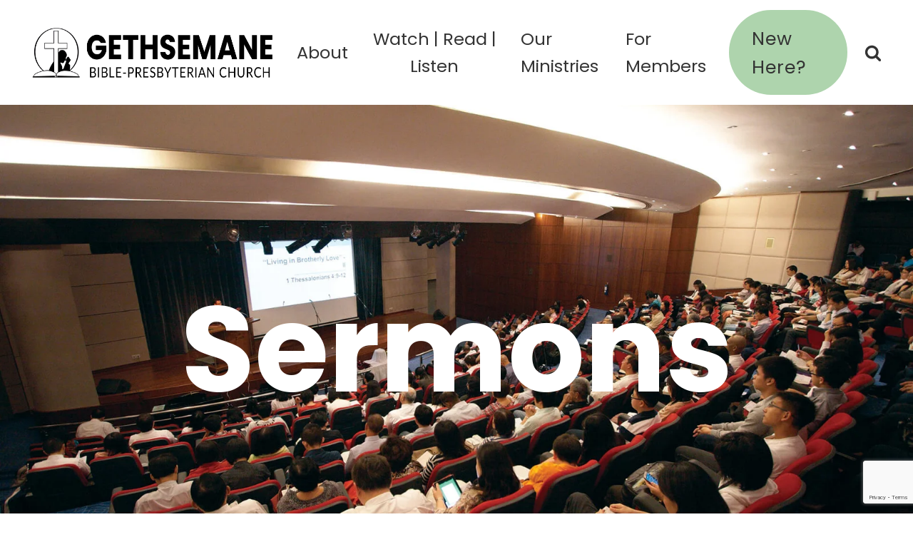

--- FILE ---
content_type: text/html; charset=UTF-8
request_url: https://gethsemanebpc.com/sermons/
body_size: 35697
content:
<!DOCTYPE html>
<html lang="en-US" >
<head>
<meta charset="UTF-8">
<meta name="viewport" content="width=device-width, initial-scale=1.0">
<!-- WP_HEAD() START -->
<title>Sermons - Gethsemane Bible-Presbyterian Church</title>
<link rel="preload" as="style" href="https://fonts.googleapis.com/css?family=Poppins:100,200,300,400,500,600,700,800,900|Playfair+Display:200,300,500,700,800,200italic,300italic,regular,italic,700italic,800italic,500italic," >
<link rel="stylesheet" href="https://fonts.googleapis.com/css?family=Poppins:100,200,300,400,500,600,700,800,900|Playfair+Display:200,300,500,700,800,200italic,300italic,regular,italic,700italic,800italic,500italic,">
<meta name='robots' content='max-image-preview:large' />
<link rel="alternate" title="oEmbed (JSON)" type="application/json+oembed" href="https://gethsemanebpc.com/wp-json/oembed/1.0/embed?url=https%3A%2F%2Fgethsemanebpc.com%2Fsermons%2F" />
<link rel="alternate" title="oEmbed (XML)" type="text/xml+oembed" href="https://gethsemanebpc.com/wp-json/oembed/1.0/embed?url=https%3A%2F%2Fgethsemanebpc.com%2Fsermons%2F&#038;format=xml" />
<style id='wp-img-auto-sizes-contain-inline-css' type='text/css'>
img:is([sizes=auto i],[sizes^="auto," i]){contain-intrinsic-size:3000px 1500px}
/*# sourceURL=wp-img-auto-sizes-contain-inline-css */
</style>

<link rel='stylesheet' id='eo-leaflet.js-css' href='https://gethsemanebpc.com/wp-content/plugins/event-organiser/lib/leaflet/leaflet.min.css?ver=1.4.0' type='text/css' media='all' />
<style id='eo-leaflet.js-inline-css' type='text/css'>
.leaflet-popup-close-button{box-shadow:none!important;}
/*# sourceURL=eo-leaflet.js-inline-css */
</style>
<link rel='stylesheet' id='mp-theme-css' href='https://gethsemanebpc.com/wp-content/plugins/memberpress/css/ui/theme.css?ver=1.12.11' type='text/css' media='all' />
<link rel='stylesheet' id='wp-block-library-css' href='https://gethsemanebpc.com/wp-includes/css/dist/block-library/style.min.css?ver=6.9' type='text/css' media='all' />
<style id='wp-block-paragraph-inline-css' type='text/css'>
.is-small-text{font-size:.875em}.is-regular-text{font-size:1em}.is-large-text{font-size:2.25em}.is-larger-text{font-size:3em}.has-drop-cap:not(:focus):first-letter{float:left;font-size:8.4em;font-style:normal;font-weight:100;line-height:.68;margin:.05em .1em 0 0;text-transform:uppercase}body.rtl .has-drop-cap:not(:focus):first-letter{float:none;margin-left:.1em}p.has-drop-cap.has-background{overflow:hidden}:root :where(p.has-background){padding:1.25em 2.375em}:where(p.has-text-color:not(.has-link-color)) a{color:inherit}p.has-text-align-left[style*="writing-mode:vertical-lr"],p.has-text-align-right[style*="writing-mode:vertical-rl"]{rotate:180deg}
/*# sourceURL=https://gethsemanebpc.com/wp-includes/blocks/paragraph/style.min.css */
</style>
<style id='global-styles-inline-css' type='text/css'>
:root{--wp--preset--aspect-ratio--square: 1;--wp--preset--aspect-ratio--4-3: 4/3;--wp--preset--aspect-ratio--3-4: 3/4;--wp--preset--aspect-ratio--3-2: 3/2;--wp--preset--aspect-ratio--2-3: 2/3;--wp--preset--aspect-ratio--16-9: 16/9;--wp--preset--aspect-ratio--9-16: 9/16;--wp--preset--color--black: #000000;--wp--preset--color--cyan-bluish-gray: #abb8c3;--wp--preset--color--white: #ffffff;--wp--preset--color--pale-pink: #f78da7;--wp--preset--color--vivid-red: #cf2e2e;--wp--preset--color--luminous-vivid-orange: #ff6900;--wp--preset--color--luminous-vivid-amber: #fcb900;--wp--preset--color--light-green-cyan: #7bdcb5;--wp--preset--color--vivid-green-cyan: #00d084;--wp--preset--color--pale-cyan-blue: #8ed1fc;--wp--preset--color--vivid-cyan-blue: #0693e3;--wp--preset--color--vivid-purple: #9b51e0;--wp--preset--gradient--vivid-cyan-blue-to-vivid-purple: linear-gradient(135deg,rgb(6,147,227) 0%,rgb(155,81,224) 100%);--wp--preset--gradient--light-green-cyan-to-vivid-green-cyan: linear-gradient(135deg,rgb(122,220,180) 0%,rgb(0,208,130) 100%);--wp--preset--gradient--luminous-vivid-amber-to-luminous-vivid-orange: linear-gradient(135deg,rgb(252,185,0) 0%,rgb(255,105,0) 100%);--wp--preset--gradient--luminous-vivid-orange-to-vivid-red: linear-gradient(135deg,rgb(255,105,0) 0%,rgb(207,46,46) 100%);--wp--preset--gradient--very-light-gray-to-cyan-bluish-gray: linear-gradient(135deg,rgb(238,238,238) 0%,rgb(169,184,195) 100%);--wp--preset--gradient--cool-to-warm-spectrum: linear-gradient(135deg,rgb(74,234,220) 0%,rgb(151,120,209) 20%,rgb(207,42,186) 40%,rgb(238,44,130) 60%,rgb(251,105,98) 80%,rgb(254,248,76) 100%);--wp--preset--gradient--blush-light-purple: linear-gradient(135deg,rgb(255,206,236) 0%,rgb(152,150,240) 100%);--wp--preset--gradient--blush-bordeaux: linear-gradient(135deg,rgb(254,205,165) 0%,rgb(254,45,45) 50%,rgb(107,0,62) 100%);--wp--preset--gradient--luminous-dusk: linear-gradient(135deg,rgb(255,203,112) 0%,rgb(199,81,192) 50%,rgb(65,88,208) 100%);--wp--preset--gradient--pale-ocean: linear-gradient(135deg,rgb(255,245,203) 0%,rgb(182,227,212) 50%,rgb(51,167,181) 100%);--wp--preset--gradient--electric-grass: linear-gradient(135deg,rgb(202,248,128) 0%,rgb(113,206,126) 100%);--wp--preset--gradient--midnight: linear-gradient(135deg,rgb(2,3,129) 0%,rgb(40,116,252) 100%);--wp--preset--font-size--small: 13px;--wp--preset--font-size--medium: 20px;--wp--preset--font-size--large: 36px;--wp--preset--font-size--x-large: 42px;--wp--preset--spacing--20: 0.44rem;--wp--preset--spacing--30: 0.67rem;--wp--preset--spacing--40: 1rem;--wp--preset--spacing--50: 1.5rem;--wp--preset--spacing--60: 2.25rem;--wp--preset--spacing--70: 3.38rem;--wp--preset--spacing--80: 5.06rem;--wp--preset--shadow--natural: 6px 6px 9px rgba(0, 0, 0, 0.2);--wp--preset--shadow--deep: 12px 12px 50px rgba(0, 0, 0, 0.4);--wp--preset--shadow--sharp: 6px 6px 0px rgba(0, 0, 0, 0.2);--wp--preset--shadow--outlined: 6px 6px 0px -3px rgb(255, 255, 255), 6px 6px rgb(0, 0, 0);--wp--preset--shadow--crisp: 6px 6px 0px rgb(0, 0, 0);}:where(.is-layout-flex){gap: 0.5em;}:where(.is-layout-grid){gap: 0.5em;}body .is-layout-flex{display: flex;}.is-layout-flex{flex-wrap: wrap;align-items: center;}.is-layout-flex > :is(*, div){margin: 0;}body .is-layout-grid{display: grid;}.is-layout-grid > :is(*, div){margin: 0;}:where(.wp-block-columns.is-layout-flex){gap: 2em;}:where(.wp-block-columns.is-layout-grid){gap: 2em;}:where(.wp-block-post-template.is-layout-flex){gap: 1.25em;}:where(.wp-block-post-template.is-layout-grid){gap: 1.25em;}.has-black-color{color: var(--wp--preset--color--black) !important;}.has-cyan-bluish-gray-color{color: var(--wp--preset--color--cyan-bluish-gray) !important;}.has-white-color{color: var(--wp--preset--color--white) !important;}.has-pale-pink-color{color: var(--wp--preset--color--pale-pink) !important;}.has-vivid-red-color{color: var(--wp--preset--color--vivid-red) !important;}.has-luminous-vivid-orange-color{color: var(--wp--preset--color--luminous-vivid-orange) !important;}.has-luminous-vivid-amber-color{color: var(--wp--preset--color--luminous-vivid-amber) !important;}.has-light-green-cyan-color{color: var(--wp--preset--color--light-green-cyan) !important;}.has-vivid-green-cyan-color{color: var(--wp--preset--color--vivid-green-cyan) !important;}.has-pale-cyan-blue-color{color: var(--wp--preset--color--pale-cyan-blue) !important;}.has-vivid-cyan-blue-color{color: var(--wp--preset--color--vivid-cyan-blue) !important;}.has-vivid-purple-color{color: var(--wp--preset--color--vivid-purple) !important;}.has-black-background-color{background-color: var(--wp--preset--color--black) !important;}.has-cyan-bluish-gray-background-color{background-color: var(--wp--preset--color--cyan-bluish-gray) !important;}.has-white-background-color{background-color: var(--wp--preset--color--white) !important;}.has-pale-pink-background-color{background-color: var(--wp--preset--color--pale-pink) !important;}.has-vivid-red-background-color{background-color: var(--wp--preset--color--vivid-red) !important;}.has-luminous-vivid-orange-background-color{background-color: var(--wp--preset--color--luminous-vivid-orange) !important;}.has-luminous-vivid-amber-background-color{background-color: var(--wp--preset--color--luminous-vivid-amber) !important;}.has-light-green-cyan-background-color{background-color: var(--wp--preset--color--light-green-cyan) !important;}.has-vivid-green-cyan-background-color{background-color: var(--wp--preset--color--vivid-green-cyan) !important;}.has-pale-cyan-blue-background-color{background-color: var(--wp--preset--color--pale-cyan-blue) !important;}.has-vivid-cyan-blue-background-color{background-color: var(--wp--preset--color--vivid-cyan-blue) !important;}.has-vivid-purple-background-color{background-color: var(--wp--preset--color--vivid-purple) !important;}.has-black-border-color{border-color: var(--wp--preset--color--black) !important;}.has-cyan-bluish-gray-border-color{border-color: var(--wp--preset--color--cyan-bluish-gray) !important;}.has-white-border-color{border-color: var(--wp--preset--color--white) !important;}.has-pale-pink-border-color{border-color: var(--wp--preset--color--pale-pink) !important;}.has-vivid-red-border-color{border-color: var(--wp--preset--color--vivid-red) !important;}.has-luminous-vivid-orange-border-color{border-color: var(--wp--preset--color--luminous-vivid-orange) !important;}.has-luminous-vivid-amber-border-color{border-color: var(--wp--preset--color--luminous-vivid-amber) !important;}.has-light-green-cyan-border-color{border-color: var(--wp--preset--color--light-green-cyan) !important;}.has-vivid-green-cyan-border-color{border-color: var(--wp--preset--color--vivid-green-cyan) !important;}.has-pale-cyan-blue-border-color{border-color: var(--wp--preset--color--pale-cyan-blue) !important;}.has-vivid-cyan-blue-border-color{border-color: var(--wp--preset--color--vivid-cyan-blue) !important;}.has-vivid-purple-border-color{border-color: var(--wp--preset--color--vivid-purple) !important;}.has-vivid-cyan-blue-to-vivid-purple-gradient-background{background: var(--wp--preset--gradient--vivid-cyan-blue-to-vivid-purple) !important;}.has-light-green-cyan-to-vivid-green-cyan-gradient-background{background: var(--wp--preset--gradient--light-green-cyan-to-vivid-green-cyan) !important;}.has-luminous-vivid-amber-to-luminous-vivid-orange-gradient-background{background: var(--wp--preset--gradient--luminous-vivid-amber-to-luminous-vivid-orange) !important;}.has-luminous-vivid-orange-to-vivid-red-gradient-background{background: var(--wp--preset--gradient--luminous-vivid-orange-to-vivid-red) !important;}.has-very-light-gray-to-cyan-bluish-gray-gradient-background{background: var(--wp--preset--gradient--very-light-gray-to-cyan-bluish-gray) !important;}.has-cool-to-warm-spectrum-gradient-background{background: var(--wp--preset--gradient--cool-to-warm-spectrum) !important;}.has-blush-light-purple-gradient-background{background: var(--wp--preset--gradient--blush-light-purple) !important;}.has-blush-bordeaux-gradient-background{background: var(--wp--preset--gradient--blush-bordeaux) !important;}.has-luminous-dusk-gradient-background{background: var(--wp--preset--gradient--luminous-dusk) !important;}.has-pale-ocean-gradient-background{background: var(--wp--preset--gradient--pale-ocean) !important;}.has-electric-grass-gradient-background{background: var(--wp--preset--gradient--electric-grass) !important;}.has-midnight-gradient-background{background: var(--wp--preset--gradient--midnight) !important;}.has-small-font-size{font-size: var(--wp--preset--font-size--small) !important;}.has-medium-font-size{font-size: var(--wp--preset--font-size--medium) !important;}.has-large-font-size{font-size: var(--wp--preset--font-size--large) !important;}.has-x-large-font-size{font-size: var(--wp--preset--font-size--x-large) !important;}
/*# sourceURL=global-styles-inline-css */
</style>

<style id='classic-theme-styles-inline-css' type='text/css'>
/*! This file is auto-generated */
.wp-block-button__link{color:#fff;background-color:#32373c;border-radius:9999px;box-shadow:none;text-decoration:none;padding:calc(.667em + 2px) calc(1.333em + 2px);font-size:1.125em}.wp-block-file__button{background:#32373c;color:#fff;text-decoration:none}
/*# sourceURL=/wp-includes/css/classic-themes.min.css */
</style>
<link rel='stylesheet' id='contact-form-7-css' href='https://gethsemanebpc.com/wp-content/plugins/contact-form-7/includes/css/styles.css?ver=6.1.4' type='text/css' media='all' />
<link rel='stylesheet' id='som_lost_password_style-css' href='https://gethsemanebpc.com/wp-content/plugins/frontend-reset-password/assets/css/password-lost.css?ver=6.9' type='text/css' media='all' />
<link rel='stylesheet' id='oxygen-aos-css' href='https://gethsemanebpc.com/wp-content/plugins/oxygen/component-framework/vendor/aos/aos.css?ver=6.9' type='text/css' media='all' />
<link rel='stylesheet' id='oxygen-css' href='https://gethsemanebpc.com/wp-content/plugins/oxygen/component-framework/oxygen.css?ver=4.9.5' type='text/css' media='all' />
<style id='wpgb-head-inline-css' type='text/css'>
.wp-grid-builder:not(.wpgb-template),.wpgb-facet{opacity:0.01}.wpgb-facet fieldset{margin:0;padding:0;border:none;outline:none;box-shadow:none}.wpgb-facet fieldset:last-child{margin-bottom:40px;}.wpgb-facet fieldset legend.wpgb-sr-only{height:1px;width:1px}
/*# sourceURL=wpgb-head-inline-css */
</style>
<script type="text/javascript" src="https://gethsemanebpc.com/wp-includes/js/jquery/jquery.min.js?ver=3.7.1" id="jquery-core-js"></script>
<script type="text/javascript" src="https://gethsemanebpc.com/wp-content/plugins/oxygen/component-framework/vendor/aos/aos.js?ver=1" id="oxygen-aos-js"></script>
<link rel="https://api.w.org/" href="https://gethsemanebpc.com/wp-json/" /><link rel="alternate" title="JSON" type="application/json" href="https://gethsemanebpc.com/wp-json/wp/v2/pages/10555" /><link rel="EditURI" type="application/rsd+xml" title="RSD" href="https://gethsemanebpc.com/xmlrpc.php?rsd" />
<meta name="generator" content="WordPress 6.9" />
<link rel="canonical" href="https://gethsemanebpc.com/sermons/" />
<link rel='shortlink' href='https://gethsemanebpc.com/?p=10555' />
<noscript><style>.wp-grid-builder .wpgb-card.wpgb-card-hidden .wpgb-card-wrapper{opacity:1!important;visibility:visible!important;transform:none!important}.wpgb-facet {opacity:1!important;pointer-events:auto!important}.wpgb-facet *:not(.wpgb-pagination-facet){display:none}</style></noscript><link rel="icon" href="https://gethsemanebpc.com/wp-content/uploads/2020/06/cropped-gbpc-favicon-1-32x32.png" sizes="32x32" />
<link rel="icon" href="https://gethsemanebpc.com/wp-content/uploads/2020/06/cropped-gbpc-favicon-1-192x192.png" sizes="192x192" />
<link rel="apple-touch-icon" href="https://gethsemanebpc.com/wp-content/uploads/2020/06/cropped-gbpc-favicon-1-180x180.png" />
<meta name="msapplication-TileImage" content="https://gethsemanebpc.com/wp-content/uploads/2020/06/cropped-gbpc-favicon-1-270x270.png" />
<link rel='stylesheet' id='oxygen-cache-10392-css' href='//gethsemanebpc.com/wp-content/uploads/oxygen/css/10392.css?cache=1744538038&#038;ver=6.9' type='text/css' media='all' />
<link rel='stylesheet' id='oxygen-cache-10555-css' href='//gethsemanebpc.com/wp-content/uploads/oxygen/css/10555.css?cache=1742202058&#038;ver=6.9' type='text/css' media='all' />
<link rel='stylesheet' id='oxygen-universal-styles-css' href='//gethsemanebpc.com/wp-content/uploads/oxygen/css/universal.css?cache=1764303832&#038;ver=6.9' type='text/css' media='all' />
<!-- END OF WP_HEAD() -->
</head>
<body class="wp-singular page-template-default page page-id-10555 page-parent wp-theme-oxygen-is-not-a-theme  wp-embed-responsive oxygen-body" >




						<div id="code_block-474-10358" class="ct-code-block" ><!--
To add additional Mega Menus, duplicate both the Mega Menu Link and Mega Menu Wrapper elements.
On the new Mega Menu Link and Mega Menu Wrapper elements, change the megamenu-link-id attribute
to a matching value (e.g. 2 instead of 1) to link them.

To add a close icon for mobile devices, add the .oxel_megamenu__close-icon to any element in
the Mega Menu.
--></div><header id="_header-458-10358" class="oxy-header-wrapper oxy-sticky-header  oxy-header" ><div id="_header_row-459-10358" class="oxy-header-row padding-top-s padding-bottom-s" ><div class="oxy-header-container"><div id="_header_left-460-10358" class="oxy-header-left" ><a id="link-465-10358" class="ct-link" href="https://gethsemanebpc.com/"   ><img  id="image-464-10358" alt="" src="https://gethsemanebpc.com/wp-content/uploads/2021/03/gbpc-logo.png" class="ct-image" srcset="https://gethsemanebpc.com/wp-content/uploads/2021/03/gbpc-logo.png 1330w, https://gethsemanebpc.com/wp-content/uploads/2021/03/gbpc-logo-300x57.png 300w, https://gethsemanebpc.com/wp-content/uploads/2021/03/gbpc-logo-1024x196.png 1024w, https://gethsemanebpc.com/wp-content/uploads/2021/03/gbpc-logo-768x147.png 768w" sizes="(max-width: 1330px) 100vw, 1330px" /></a></div><div id="_header_center-461-10358" class="oxy-header-center" ></div><div id="_header_right-462-10358" class="oxy-header-right" >
		<div id="-pro-menu-733-10358" class="oxy-pro-menu " ><div class="oxy-pro-menu-mobile-open-icon  oxy-pro-menu-off-canvas-trigger oxy-pro-menu-off-canvas-right" data-off-canvas-alignment="right"><svg id="-pro-menu-733-10358-open-icon"><use xlink:href="#Lineariconsicon-menu"></use></svg></div>

                
        <div class="oxy-pro-menu-container  oxy-pro-menu-dropdown-links-visible-on-mobile oxy-pro-menu-dropdown-links-toggle oxy-pro-menu-show-dropdown" data-aos-duration="400" 

             data-oxy-pro-menu-dropdown-animation="fade-up"
             data-oxy-pro-menu-dropdown-animation-duration="0.4"
             data-entire-parent-toggles-dropdown="true"

                          data-oxy-pro-menu-off-canvas-animation="fade-left"
             
                          data-oxy-pro-menu-dropdown-animation-duration="0.4"
             
                          data-oxy-pro-menu-dropdown-links-on-mobile="toggle">
             
            <div class="menu-gbpc-container"><ul id="menu-gbpc" class="oxy-pro-menu-list"><li id="menu-item-10619" class="menu-item menu-item-type-post_type menu-item-object-page menu-item-10619"><a href="https://gethsemanebpc.com/about/">About</a></li>
<li id="menu-item-7811" class="menu-item menu-item-type-custom menu-item-object-custom current-menu-ancestor current-menu-parent menu-item-has-children menu-item-7811"><a href="#">Resources</a>
<ul class="sub-menu">
	<li id="menu-item-10620" class="menu-item menu-item-type-post_type menu-item-object-page current-menu-item page_item page-item-10555 current_page_item menu-item-10620"><a href="https://gethsemanebpc.com/sermons/" aria-current="page">Sermons</a></li>
	<li id="menu-item-8283" class="menu-item menu-item-type-post_type menu-item-object-page menu-item-8283"><a href="https://gethsemanebpc.com/live/">Live-Streaming</a></li>
	<li id="menu-item-7570" class="menu-item menu-item-type-post_type menu-item-object-page menu-item-7570"><a href="https://gethsemanebpc.com/daily-devotion/">Devotionals</a></li>
	<li id="menu-item-7568" class="menu-item menu-item-type-post_type menu-item-object-page menu-item-7568"><a href="https://gethsemanebpc.com/pastoral-exhortation/">Pastoral Exhortation</a></li>
	<li id="menu-item-10652" class="menu-item menu-item-type-custom menu-item-object-custom menu-item-10652"><a href="https://biblewitness.com/radio/">Web Radio</a></li>
	<li id="menu-item-8466" class="menu-item menu-item-type-post_type menu-item-object-page menu-item-8466"><a href="https://gethsemanebpc.com/app/">Church App</a></li>
</ul>
</li>
<li id="menu-item-10627" class="menu-item menu-item-type-post_type menu-item-object-page menu-item-10627"><a href="https://gethsemanebpc.com/ministries/">Our Ministries</a></li>
<li id="menu-item-10626" class="menu-item menu-item-type-post_type menu-item-object-page menu-item-10626"><a href="https://gethsemanebpc.com/account/">For Members</a></li>
<li id="menu-item-8153" class="menu-item menu-item-type-post_type menu-item-object-page menu-item-8153"><a href="https://gethsemanebpc.com/how-we-worship/">New Here?</a></li>
</ul></div>
            <div class="oxy-pro-menu-mobile-close-icon"><svg id="svg--pro-menu-733-10358"><use xlink:href="#Lineariconsicon-cross"></use></svg></div>

        </div>

        </div>

		<script type="text/javascript">
			jQuery('#-pro-menu-733-10358 .oxy-pro-menu-show-dropdown .menu-item-has-children > a', 'body').each(function(){
                jQuery(this).append('<div class="oxy-pro-menu-dropdown-icon-click-area"><svg class="oxy-pro-menu-dropdown-icon"><use xlink:href="#Lineariconsicon-chevron-down"></use></svg></div>');
            });
            jQuery('#-pro-menu-733-10358 .oxy-pro-menu-show-dropdown .menu-item:not(.menu-item-has-children) > a', 'body').each(function(){
                jQuery(this).append('<div class="oxy-pro-menu-dropdown-icon-click-area"></div>');
            });			</script><div id="div_block-698-10358" class="ct-div-block" ><a id="link_text-466-10358" class="ct-link-text gbpc-menu-link-2" href="https://gethsemanebpc.com/about/"   >About</a><a id="link-475-10358" class="ct-link oxel_megamenu_parent gbpc-menu-link" href="#" target="_self"   megamenu-link-id="1"><div id="text_block-476-10358" class="ct-text-block oxel_megamenu_parent__title" >Watch | Read | Listen</div></a><a id="link_text-776-10392" class="ct-link-text gbpc-menu-link-2" href="https://gethsemanebpc.com/ministries/"   >Our Ministries</a><a id="link_text-691-10358" class="ct-link-text gbpc-menu-link-2" href="https://gethsemanebpc.com/account/"   >For Members</a><a id="link_text-697-10358" class="ct-link-text btn btn-main btn-m" href="https://gethsemanebpc.com/how-we-worship/"   >New Here?</a><div id="fancy_icon-777-10392" class="ct-fancy-icon"  onclick="focusSearch()"><svg id="svg-fancy_icon-777-10392"><use xlink:href="#FontAwesomeicon-search"></use></svg></div></div></div></div></div></header>
				<script type="text/javascript">
			jQuery(document).ready(function() {
				var selector = "#_header-458-10358",
					scrollval = parseInt("0");
				if (!scrollval || scrollval < 1) {
										if (jQuery(window).width() >= 1281){
											jQuery("body").css("margin-top", jQuery(selector).outerHeight());
						jQuery(selector).addClass("oxy-sticky-header-active");
										}
									}
				else {
					var scrollTopOld = 0;
					jQuery(window).scroll(function() {
						if (!jQuery('body').hasClass('oxy-nav-menu-prevent-overflow')) {
							if (jQuery(this).scrollTop() > scrollval 
																) {
								if (
																		jQuery(window).width() >= 1281 && 
																		!jQuery(selector).hasClass("oxy-sticky-header-active")) {
									if (jQuery(selector).css('position')!='absolute') {
										jQuery("body").css("margin-top", jQuery(selector).outerHeight());
									}
									jQuery(selector)
										.addClass("oxy-sticky-header-active")
																	}
							}
							else {
								jQuery(selector)
									.removeClass("oxy-sticky-header-fade-in")
									.removeClass("oxy-sticky-header-active");
								if (jQuery(selector).css('position')!='absolute') {
									jQuery("body").css("margin-top", "");
								}
							}
							scrollTopOld = jQuery(this).scrollTop();
						}
					})
				}
			});
		</script>            <div tabindex="-1" class="oxy-modal-backdrop top "
                style="background-color: rgba(0,0,0,0.2);"
                data-trigger="user_clicks_element"                data-trigger-selector="#fancy_icon-777-10392"                data-trigger-time="5"                data-trigger-time-unit="seconds"                data-close-automatically="no"                data-close-after-time="10"                data-close-after-time-unit="seconds"                data-trigger_scroll_amount="50"                data-trigger_scroll_direction="down"	            data-scroll_to_selector=""	            data-time_inactive="60"	            data-time-inactive-unit="seconds"	            data-number_of_clicks="3"	            data-close_on_esc="on"	            data-number_of_page_views="3"                data-close-after-form-submit="no"                data-open-again="always_show"                data-open-again-after-days="3"            >

                <div id="modal-778-10392" class="ct-modal owl--m max-w--720 margin-top-xl"  data-aos="slide-down"><h2 id="headline-779-10392" class="ct-headline">Search the site.</h2>
                <div id="_search_form-787-10392" class="oxy-search-form" >
                <form role="search" method="get" id="searchform" class="searchform" action="https://gethsemanebpc.com/">
				<div>
					<label class="screen-reader-text" for="s">Search for:</label>
					<input type="text" value="" name="s" id="s" />
					<input type="submit" id="searchsubmit" value="Search" />
				</div>
			</form>                </div>
        
        <a id="link_text-780-10392" class="ct-link-text oxy-close-modal" href="http://" target="_self"  >Or return to the site.</a><div id="code_block-781-10392" class="ct-code-block" ></div></div>
            </div>
        <div id='inner_content-31-10358' class='ct-inner-content'><section id="section-3-10555" class=" ct-section" ><div class="ct-section-inner-wrap"><div id="text_block-4-10555" class="ct-text-block jumbotron-text" >Sermons</div></div></section><section id="section-6-10555" class=" ct-section" ><div class="ct-section-inner-wrap"><div id="_dynamic_list-7-10555" class="oxy-dynamic-list columns columns-3 columns-gap-m columns-m-1"><div id="div_block-8-10555-1" class="ct-div-block custom-card col-span-1 stretch" data-id="div_block-8-10555"><img id="image-352-10555-1" alt="" src="https://gethsemanebpc.com/wp-content/uploads/2022/03/the-psalms.jpg" class="ct-image max-w--full" srcset="https://gethsemanebpc.com/wp-content/uploads/2022/03/the-psalms.jpg 1920w, https://gethsemanebpc.com/wp-content/uploads/2022/03/the-psalms-300x169.jpg 300w, https://gethsemanebpc.com/wp-content/uploads/2022/03/the-psalms-1024x576.jpg 1024w, https://gethsemanebpc.com/wp-content/uploads/2022/03/the-psalms-768x432.jpg 768w, https://gethsemanebpc.com/wp-content/uploads/2022/03/the-psalms-1536x864.jpg 1536w" sizes="(max-width: 1920px) 100vw, 1920px" data-id="image-352-10555"><h5 id="headline-362-10555-1" class="ct-headline margin-top-s" data-id="headline-362-10555"><span id="span-367-10555-1" class="ct-span" data-id="span-367-10555">The Book of Psalms</span></h5><div id="text_block-384-10555-1" class="ct-text-block" data-id="text_block-384-10555"><span id="span-398-10555-1" class="ct-span" data-id="span-398-10555">The Psalms are the songbook of the ancient Israelites. What lessons do the Psalms teach us today? Learn more in this series.</span></div><a id="link_text-412-10555-1" class="ct-link-text btn btn-m btn-main margin-top-s" href="https://gethsemanebpc.com/sermons/psalms/" target="_self" data-id="link_text-412-10555">Explore This Series</a></div><div id="div_block-8-10555-2" class="ct-div-block custom-card col-span-1 stretch" data-id="div_block-8-10555"><img id="image-352-10555-2" alt="" src="https://gethsemanebpc.com/wp-content/uploads/2021/06/galatians.jpg" class="ct-image max-w--full" srcset="https://gethsemanebpc.com/wp-content/uploads/2021/06/galatians.jpg 1600w, https://gethsemanebpc.com/wp-content/uploads/2021/06/galatians-300x169.jpg 300w, https://gethsemanebpc.com/wp-content/uploads/2021/06/galatians-1024x576.jpg 1024w, https://gethsemanebpc.com/wp-content/uploads/2021/06/galatians-768x432.jpg 768w, https://gethsemanebpc.com/wp-content/uploads/2021/06/galatians-1536x864.jpg 1536w" sizes="(max-width: 1600px) 100vw, 1600px" data-id="image-352-10555"><h5 id="headline-362-10555-2" class="ct-headline margin-top-s" data-id="headline-362-10555"><span id="span-367-10555-2" class="ct-span" data-id="span-367-10555">The Epistle of Galatians</span></h5><div id="text_block-384-10555-2" class="ct-text-block" data-id="text_block-384-10555"><span id="span-398-10555-2" class="ct-span" data-id="span-398-10555">The book of Galatians deals with Christian liberty. Learn more about this topic from this sermon series.</span></div><a id="link_text-412-10555-2" class="ct-link-text btn btn-m btn-main margin-top-s" href="https://gethsemanebpc.com/sermons/galatians/" target="_self" data-id="link_text-412-10555">Explore This Series</a></div><div id="div_block-8-10555-3" class="ct-div-block custom-card col-span-1 stretch" data-id="div_block-8-10555"><img id="image-352-10555-3" alt="" src="https://gethsemanebpc.com/wp-content/uploads/2021/02/goodness.jpg" class="ct-image max-w--full" srcset="https://gethsemanebpc.com/wp-content/uploads/2021/02/goodness.jpg 1600w, https://gethsemanebpc.com/wp-content/uploads/2021/02/goodness-300x169.jpg 300w, https://gethsemanebpc.com/wp-content/uploads/2021/02/goodness-1024x576.jpg 1024w, https://gethsemanebpc.com/wp-content/uploads/2021/02/goodness-768x432.jpg 768w, https://gethsemanebpc.com/wp-content/uploads/2021/02/goodness-1536x864.jpg 1536w" sizes="(max-width: 1600px) 100vw, 1600px" data-id="image-352-10555"><h5 id="headline-362-10555-3" class="ct-headline margin-top-s" data-id="headline-362-10555"><span id="span-367-10555-3" class="ct-span" data-id="span-367-10555">Goodness of God</span></h5><div id="text_block-384-10555-3" class="ct-text-block" data-id="text_block-384-10555"><span id="span-398-10555-3" class="ct-span" data-id="span-398-10555">God is the summum bonum (Latin for "highest good"). Learn more about the goodness of God in this series.</span></div><a id="link_text-412-10555-3" class="ct-link-text btn btn-m btn-main margin-top-s" href="https://gethsemanebpc.com/sermons/goodness-of-god/" target="_self" data-id="link_text-412-10555">Explore This Series</a></div><div id="div_block-8-10555-4" class="ct-div-block custom-card col-span-1 stretch" data-id="div_block-8-10555"><img id="image-352-10555-4" alt="" src="https://gethsemanebpc.com/wp-content/uploads/2021/01/3Jn.jpg" class="ct-image max-w--full" srcset="https://gethsemanebpc.com/wp-content/uploads/2021/01/3Jn.jpg 1600w, https://gethsemanebpc.com/wp-content/uploads/2021/01/3Jn-300x169.jpg 300w, https://gethsemanebpc.com/wp-content/uploads/2021/01/3Jn-1024x576.jpg 1024w, https://gethsemanebpc.com/wp-content/uploads/2021/01/3Jn-768x432.jpg 768w, https://gethsemanebpc.com/wp-content/uploads/2021/01/3Jn-1536x864.jpg 1536w" sizes="(max-width: 1600px) 100vw, 1600px" data-id="image-352-10555"><h5 id="headline-362-10555-4" class="ct-headline margin-top-s" data-id="headline-362-10555"><span id="span-367-10555-4" class="ct-span" data-id="span-367-10555">The Third Epistle of John</span></h5><div id="text_block-384-10555-4" class="ct-text-block" data-id="text_block-384-10555"><span id="span-398-10555-4" class="ct-span" data-id="span-398-10555">What lessons can we learn from the Apostle John's third epistle? Learn more in this sermon series.</span></div><a id="link_text-412-10555-4" class="ct-link-text btn btn-m btn-main margin-top-s" href="https://gethsemanebpc.com/sermons/3-john/" target="_self" data-id="link_text-412-10555">Explore This Series</a></div><div id="div_block-8-10555-5" class="ct-div-block custom-card col-span-1 stretch" data-id="div_block-8-10555"><img id="image-352-10555-5" alt="" src="https://gethsemanebpc.com/wp-content/uploads/2020/10/Glory-of-Christ.jpg" class="ct-image max-w--full" srcset="https://gethsemanebpc.com/wp-content/uploads/2020/10/Glory-of-Christ.jpg 1600w, https://gethsemanebpc.com/wp-content/uploads/2020/10/Glory-of-Christ-300x169.jpg 300w, https://gethsemanebpc.com/wp-content/uploads/2020/10/Glory-of-Christ-1024x576.jpg 1024w, https://gethsemanebpc.com/wp-content/uploads/2020/10/Glory-of-Christ-768x432.jpg 768w, https://gethsemanebpc.com/wp-content/uploads/2020/10/Glory-of-Christ-1536x864.jpg 1536w" sizes="(max-width: 1600px) 100vw, 1600px" data-id="image-352-10555"><h5 id="headline-362-10555-5" class="ct-headline margin-top-s" data-id="headline-362-10555"><span id="span-367-10555-5" class="ct-span" data-id="span-367-10555">The Glory of Christ</span></h5><div id="text_block-384-10555-5" class="ct-text-block" data-id="text_block-384-10555"><span id="span-398-10555-5" class="ct-span" data-id="span-398-10555">Have you considered the glory of Christ? In this sermon series, learn to better appreciate the glory of our Saviour.</span></div><a id="link_text-412-10555-5" class="ct-link-text btn btn-m btn-main margin-top-s" href="https://gethsemanebpc.com/sermons/glory-of-christ/" target="_self" data-id="link_text-412-10555">Explore This Series</a></div><div id="div_block-8-10555-6" class="ct-div-block custom-card col-span-1 stretch" data-id="div_block-8-10555"><img id="image-352-10555-6" alt="" src="https://gethsemanebpc.com/wp-content/uploads/2020/08/supremeassurance.jpg" class="ct-image max-w--full" srcset="https://gethsemanebpc.com/wp-content/uploads/2020/08/supremeassurance.jpg 1600w, https://gethsemanebpc.com/wp-content/uploads/2020/08/supremeassurance-300x169.jpg 300w, https://gethsemanebpc.com/wp-content/uploads/2020/08/supremeassurance-1024x576.jpg 1024w, https://gethsemanebpc.com/wp-content/uploads/2020/08/supremeassurance-768x432.jpg 768w, https://gethsemanebpc.com/wp-content/uploads/2020/08/supremeassurance-1536x864.jpg 1536w" sizes="(max-width: 1600px) 100vw, 1600px" data-id="image-352-10555"><h5 id="headline-362-10555-6" class="ct-headline margin-top-s" data-id="headline-362-10555"><span id="span-367-10555-6" class="ct-span" data-id="span-367-10555">Supreme Assurance for Believers</span></h5><div id="text_block-384-10555-6" class="ct-text-block" data-id="text_block-384-10555"><span id="span-398-10555-6" class="ct-span" data-id="span-398-10555">God is our rock and our salvation. Learn more about the assurance that God gives to believers in this series.</span></div><a id="link_text-412-10555-6" class="ct-link-text btn btn-m btn-main margin-top-s" href="https://gethsemanebpc.com/sermons/supreme-assurance/" target="_self" data-id="link_text-412-10555">Explore This Series</a></div><div id="div_block-8-10555-7" class="ct-div-block custom-card col-span-1 stretch" data-id="div_block-8-10555"><img id="image-352-10555-7" alt="" src="https://gethsemanebpc.com/wp-content/uploads/2020/07/understandingtimes.jpg" class="ct-image max-w--full" srcset="https://gethsemanebpc.com/wp-content/uploads/2020/07/understandingtimes.jpg 1600w, https://gethsemanebpc.com/wp-content/uploads/2020/07/understandingtimes-300x169.jpg 300w, https://gethsemanebpc.com/wp-content/uploads/2020/07/understandingtimes-1024x576.jpg 1024w, https://gethsemanebpc.com/wp-content/uploads/2020/07/understandingtimes-768x432.jpg 768w, https://gethsemanebpc.com/wp-content/uploads/2020/07/understandingtimes-1536x864.jpg 1536w" sizes="(max-width: 1600px) 100vw, 1600px" data-id="image-352-10555"><h5 id="headline-362-10555-7" class="ct-headline margin-top-s" data-id="headline-362-10555"><span id="span-367-10555-7" class="ct-span" data-id="span-367-10555">Understanding the Times</span></h5><div id="text_block-384-10555-7" class="ct-text-block" data-id="text_block-384-10555"><span id="span-398-10555-7" class="ct-span" data-id="span-398-10555">We should be prepared for the last days. Be ready and understand the times in this sermon series,</span></div><a id="link_text-412-10555-7" class="ct-link-text btn btn-m btn-main margin-top-s" href="https://gethsemanebpc.com/sermons/understanding-the-times/" target="_self" data-id="link_text-412-10555">Explore This Series</a></div><div id="div_block-8-10555-8" class="ct-div-block custom-card col-span-1 stretch" data-id="div_block-8-10555"><img id="image-352-10555-8" alt="" src="https://gethsemanebpc.com/wp-content/uploads/2021/05/godshouse.jpg" class="ct-image max-w--full" srcset="https://gethsemanebpc.com/wp-content/uploads/2021/05/godshouse.jpg 1600w, https://gethsemanebpc.com/wp-content/uploads/2021/05/godshouse-300x169.jpg 300w, https://gethsemanebpc.com/wp-content/uploads/2021/05/godshouse-1024x576.jpg 1024w, https://gethsemanebpc.com/wp-content/uploads/2021/05/godshouse-768x432.jpg 768w, https://gethsemanebpc.com/wp-content/uploads/2021/05/godshouse-1536x864.jpg 1536w" sizes="(max-width: 1600px) 100vw, 1600px" data-id="image-352-10555"><h5 id="headline-362-10555-8" class="ct-headline margin-top-s" data-id="headline-362-10555"><span id="span-367-10555-8" class="ct-span" data-id="span-367-10555">God&rsquo;s House, My House</span></h5><div id="text_block-384-10555-8" class="ct-text-block" data-id="text_block-384-10555"><span id="span-398-10555-8" class="ct-span" data-id="span-398-10555">The house of God should hold a special place in the life of the Christian. Learn more in this series.</span></div><a id="link_text-412-10555-8" class="ct-link-text btn btn-m btn-main margin-top-s" href="https://gethsemanebpc.com/sermons/gods-house-my-house/" target="_self" data-id="link_text-412-10555">Explore This Series</a></div><div id="div_block-8-10555-9" class="ct-div-block custom-card col-span-1 stretch" data-id="div_block-8-10555"><img id="image-352-10555-9" alt="" src="https://gethsemanebpc.com/wp-content/uploads/2020/05/jesuscalls.jpg" class="ct-image max-w--full" srcset="https://gethsemanebpc.com/wp-content/uploads/2020/05/jesuscalls.jpg 1600w, https://gethsemanebpc.com/wp-content/uploads/2020/05/jesuscalls-300x169.jpg 300w, https://gethsemanebpc.com/wp-content/uploads/2020/05/jesuscalls-1024x576.jpg 1024w, https://gethsemanebpc.com/wp-content/uploads/2020/05/jesuscalls-768x432.jpg 768w, https://gethsemanebpc.com/wp-content/uploads/2020/05/jesuscalls-1536x864.jpg 1536w" sizes="(max-width: 1600px) 100vw, 1600px" data-id="image-352-10555"><h5 id="headline-362-10555-9" class="ct-headline margin-top-s" data-id="headline-362-10555"><span id="span-367-10555-9" class="ct-span" data-id="span-367-10555">Jesus Calls</span></h5><div id="text_block-384-10555-9" class="ct-text-block" data-id="text_block-384-10555"><span id="span-398-10555-9" class="ct-span" data-id="span-398-10555">In this series, we will explore some of the things that Jesus Christ calls us to do. Learn more when Jesus calls.</span></div><a id="link_text-412-10555-9" class="ct-link-text btn btn-m btn-main margin-top-s" href="https://gethsemanebpc.com/sermons/jesus-calls/" target="_self" data-id="link_text-412-10555">Explore This Series</a></div><div id="div_block-8-10555-10" class="ct-div-block custom-card col-span-1 stretch" data-id="div_block-8-10555"><img id="image-352-10555-10" alt="" src="https://gethsemanebpc.com/wp-content/uploads/2021/04/christianaffliction.jpg" class="ct-image max-w--full" srcset="https://gethsemanebpc.com/wp-content/uploads/2021/04/christianaffliction.jpg 1600w, https://gethsemanebpc.com/wp-content/uploads/2021/04/christianaffliction-300x169.jpg 300w, https://gethsemanebpc.com/wp-content/uploads/2021/04/christianaffliction-1024x576.jpg 1024w, https://gethsemanebpc.com/wp-content/uploads/2021/04/christianaffliction-768x432.jpg 768w, https://gethsemanebpc.com/wp-content/uploads/2021/04/christianaffliction-1536x864.jpg 1536w" sizes="(max-width: 1600px) 100vw, 1600px" data-id="image-352-10555"><h5 id="headline-362-10555-10" class="ct-headline margin-top-s" data-id="headline-362-10555"><span id="span-367-10555-10" class="ct-span" data-id="span-367-10555">A Christian in His Affliction</span></h5><div id="text_block-384-10555-10" class="ct-text-block" data-id="text_block-384-10555"><span id="span-398-10555-10" class="ct-span" data-id="span-398-10555">How should a Christian react in his troubles? Learn from the life of Apostle Paul in this sermon series.</span></div><a id="link_text-412-10555-10" class="ct-link-text btn btn-m btn-main margin-top-s" href="https://gethsemanebpc.com/sermons/christian-affliction/" target="_self" data-id="link_text-412-10555">Explore This Series</a></div><div id="div_block-8-10555-11" class="ct-div-block custom-card col-span-1 stretch" data-id="div_block-8-10555"><img id="image-352-10555-11" alt="" src="https://gethsemanebpc.com/wp-content/uploads/2020/01/jude.jpg" class="ct-image max-w--full" srcset="https://gethsemanebpc.com/wp-content/uploads/2020/01/jude.jpg 1600w, https://gethsemanebpc.com/wp-content/uploads/2020/01/jude-300x169.jpg 300w, https://gethsemanebpc.com/wp-content/uploads/2020/01/jude-1024x576.jpg 1024w, https://gethsemanebpc.com/wp-content/uploads/2020/01/jude-768x432.jpg 768w, https://gethsemanebpc.com/wp-content/uploads/2020/01/jude-1536x864.jpg 1536w" sizes="(max-width: 1600px) 100vw, 1600px" data-id="image-352-10555"><h5 id="headline-362-10555-11" class="ct-headline margin-top-s" data-id="headline-362-10555"><span id="span-367-10555-11" class="ct-span" data-id="span-367-10555">The Epistle of Jude</span></h5><div id="text_block-384-10555-11" class="ct-text-block" data-id="text_block-384-10555"><span id="span-398-10555-11" class="ct-span" data-id="span-398-10555">The last days are filled with apostates. Learn about the warnings that God gives through the epistle of Jude.</span></div><a id="link_text-412-10555-11" class="ct-link-text btn btn-m btn-main margin-top-s" href="https://gethsemanebpc.com/sermons/jude/" target="_self" data-id="link_text-412-10555">Explore This Series</a></div><div id="div_block-8-10555-12" class="ct-div-block custom-card col-span-1 stretch" data-id="div_block-8-10555"><img id="image-352-10555-12" alt="" src="https://gethsemanebpc.com/wp-content/uploads/2023/07/standalone-sermons.jpg" class="ct-image max-w--full" srcset="https://gethsemanebpc.com/wp-content/uploads/2023/07/standalone-sermons.jpg 1920w, https://gethsemanebpc.com/wp-content/uploads/2023/07/standalone-sermons-300x169.jpg 300w, https://gethsemanebpc.com/wp-content/uploads/2023/07/standalone-sermons-1024x576.jpg 1024w, https://gethsemanebpc.com/wp-content/uploads/2023/07/standalone-sermons-768x432.jpg 768w, https://gethsemanebpc.com/wp-content/uploads/2023/07/standalone-sermons-1536x864.jpg 1536w" sizes="(max-width: 1920px) 100vw, 1920px" data-id="image-352-10555"><h5 id="headline-362-10555-12" class="ct-headline margin-top-s" data-id="headline-362-10555"><span id="span-367-10555-12" class="ct-span" data-id="span-367-10555">Standalone Sermons</span></h5><div id="text_block-384-10555-12" class="ct-text-block" data-id="text_block-384-10555"><span id="span-398-10555-12" class="ct-span" data-id="span-398-10555">A collection of sermons not in any series; usually taught by preachers of Gethsemane B-P Church or invited speakers.</span></div><a id="link_text-412-10555-12" class="ct-link-text btn btn-m btn-main margin-top-s" href="https://gethsemanebpc.com/sermons/christian-affliction-2/" target="_self" data-id="link_text-412-10555">Explore This Series</a></div>                    
                                            
                                        
                    </div>
</div></section></div><div id="div_block-477-10358" class="ct-div-block oxel_megamenu__wrapper oxel_megamenu__wrapper--hidden max-w--1280"  megamenu-link-id="1"><div id="div_block-517-10358" class="ct-div-block columns columns-6" ><a id="link-669-10358" class="ct-link mega-menu-link-wrapper" href="https://gethsemanebpc.com/sermons/"   ><div id="div_block-518-10358" class="ct-div-block gbpc-menu-dropdown" ><div id="fancy_icon-526-10358" class="ct-fancy-icon mega-menu-icon" ><svg id="svg-fancy_icon-526-10358"><use xlink:href="#GBPCicon-pulpit"></use></svg></div><div id="text_block-525-10358" class="ct-text-block mega-menu-header" >watch</div><div id="div_block-531-10358" class="ct-div-block" ><div id="text_block-528-10358" class="ct-text-block mega-menu-text" >Sermons</div><div id="fancy_icon-532-10358" class="ct-fancy-icon mega-menu-arrow" ><svg id="svg-fancy_icon-532-10358"><use xlink:href="#Lineariconsicon-arrow-right"></use></svg></div></div></div></a><a id="link-670-10358" class="ct-link" href="https://gethsemanebpc.com/live/"   ><div id="div_block-553-10358" class="ct-div-block gbpc-menu-dropdown mega-menu-link-wrapper" ><div id="fancy_icon-554-10358" class="ct-fancy-icon mega-menu-icon" ><svg id="svg-fancy_icon-554-10358"><use xlink:href="#GBPCicon-live"></use></svg></div><div id="text_block-555-10358" class="ct-text-block mega-menu-header" >watch</div><div id="div_block-556-10358" class="ct-div-block" ><div id="text_block-557-10358" class="ct-text-block mega-menu-text" >Live-Stream</div><div id="fancy_icon-558-10358" class="ct-fancy-icon mega-menu-arrow" ><svg id="svg-fancy_icon-558-10358"><use xlink:href="#Lineariconsicon-arrow-right"></use></svg></div></div></div></a><a id="link-673-10358" class="ct-link mega-menu-link-wrapper" href="https://gethsemanebpc.com/daily-devotion/"   ><div id="div_block-559-10358" class="ct-div-block gbpc-menu-dropdown" ><div id="fancy_icon-560-10358" class="ct-fancy-icon mega-menu-icon" ><svg id="svg-fancy_icon-560-10358"><use xlink:href="#GBPCicon-devotion"></use></svg></div><div id="text_block-561-10358" class="ct-text-block mega-menu-header" >read</div><div id="div_block-562-10358" class="ct-div-block" ><div id="text_block-563-10358" class="ct-text-block mega-menu-text" >Devotions</div><div id="fancy_icon-564-10358" class="ct-fancy-icon mega-menu-arrow" ><svg id="svg-fancy_icon-564-10358"><use xlink:href="#Lineariconsicon-arrow-right"></use></svg></div></div></div></a><a id="link-674-10358" class="ct-link mega-menu-link-wrapper" href="https://gethsemanebpc.com/pastoral-exhortation/"   ><div id="div_block-565-10358" class="ct-div-block gbpc-menu-dropdown" ><div id="fancy_icon-566-10358" class="ct-fancy-icon mega-menu-icon" ><svg id="svg-fancy_icon-566-10358"><use xlink:href="#GBPCicon-letter"></use></svg></div><div id="text_block-567-10358" class="ct-text-block mega-menu-header" >read</div><div id="div_block-568-10358" class="ct-div-block" ><div id="text_block-569-10358" class="ct-text-block mega-menu-text" >Exhortations</div><div id="fancy_icon-570-10358" class="ct-fancy-icon mega-menu-arrow" ><svg id="svg-fancy_icon-570-10358"><use xlink:href="#Lineariconsicon-arrow-right"></use></svg></div></div></div></a><a id="link-675-10358" class="ct-link mega-menu-link-wrapper" href="https://biblewitness.com/radio/"   ><div id="div_block-571-10358" class="ct-div-block gbpc-menu-dropdown" ><div id="fancy_icon-572-10358" class="ct-fancy-icon mega-menu-icon" ><svg id="svg-fancy_icon-572-10358"><use xlink:href="#GBPCicon-headphones"></use></svg></div><div id="text_block-573-10358" class="ct-text-block mega-menu-header" >listen</div><div id="div_block-574-10358" class="ct-div-block" ><div id="text_block-575-10358" class="ct-text-block mega-menu-text" >Web Radio</div><div id="fancy_icon-576-10358" class="ct-fancy-icon mega-menu-arrow" ><svg id="svg-fancy_icon-576-10358"><use xlink:href="#Lineariconsicon-arrow-right"></use></svg></div></div></div></a><a id="link-676-10358" class="ct-link mega-menu-link-wrapper" href="https://gethsemanebpc.com/app/"   ><div id="div_block-577-10358" class="ct-div-block gbpc-menu-dropdown" ><div id="fancy_icon-578-10358" class="ct-fancy-icon mega-menu-icon" ><svg id="svg-fancy_icon-578-10358"><use xlink:href="#GBPCicon-mobile-app"></use></svg></div><div id="text_block-579-10358" class="ct-text-block mega-menu-header" >learn</div><div id="div_block-580-10358" class="ct-div-block" ><div id="text_block-581-10358" class="ct-text-block mega-menu-text" >Church App</div><div id="fancy_icon-582-10358" class="ct-fancy-icon mega-menu-arrow" ><svg id="svg-fancy_icon-582-10358"><use xlink:href="#Lineariconsicon-arrow-right"></use></svg></div></div></div></a></div></div><footer id="div_block-734-10392" class="ct-div-block max-w--full padding-bottom-l padding-top-m padding-left-s padding-right-s" ><div id="div_block-735-10392" class="ct-div-block max-w--1280 padding-s padding-bottom-m" ><img  id="image-736-10392" alt="" src="https://gethsemanebpc.com/wp-content/uploads/2021/03/gbpc-logo.png" class="ct-image" srcset="https://gethsemanebpc.com/wp-content/uploads/2021/03/gbpc-logo.png 1330w, https://gethsemanebpc.com/wp-content/uploads/2021/03/gbpc-logo-300x57.png 300w, https://gethsemanebpc.com/wp-content/uploads/2021/03/gbpc-logo-1024x196.png 1024w, https://gethsemanebpc.com/wp-content/uploads/2021/03/gbpc-logo-768x147.png 768w" sizes="(max-width: 1330px) 100vw, 1330px" /><a id="link_text-737-10392" class="ct-link-text btn btn-m btn-transparent" href="https://gethsemanebpc.com/how-we-worship/"   >New Here?</a></div><div id="div_block-738-10392" class="ct-div-block max-w--1280 columns-m-2 columns-s-1 columns-4 columns-gap-m padding-top-s padding-bottom-s" ><div id="div_block-739-10392" class="ct-div-block stretch padding-s owl--s" ><h6 id="headline-740-10392" class="ct-headline footer-header">About</h6><a id="link_text-741-10392" class="ct-link-text gbpc-footer-link" href="https://gethsemanebpc.com/about/#who"   >Who We Are</a><a id="link_text-742-10392" class="ct-link-text gbpc-footer-link" href="https://gethsemanebpc.com/about/#what"   >What We Believe</a><a id="link_text-743-10392" class="ct-link-text gbpc-footer-link" href="https://gethsemanebpc.com/about/#story"   >Our Story</a><a id="link_text-744-10392" class="ct-link-text gbpc-footer-link" href="https://gethsemanebpc.com/about/#leaders"   >Our Leaders</a></div><div id="div_block-745-10392" class="ct-div-block stretch padding-s owl--s" ><h6 id="headline-746-10392" class="ct-headline footer-header">Watch | Read | Listen</h6><a id="link_text-747-10392" class="ct-link-text gbpc-footer-link" href="https://gethsemanebpc.com/sermons/"   >Sermons</a><a id="link_text-748-10392" class="ct-link-text gbpc-footer-link" href="https://gethsemanebpc.com/live/"   >Live-Stream</a><a id="link_text-749-10392" class="ct-link-text gbpc-footer-link" href="https://gethsemanebpc.com/daily-devotion/"   >Daily Devotion</a><a id="link_text-750-10392" class="ct-link-text gbpc-footer-link" href="https://gethsemanebpc.com/pastoral-exhortation/"   >Pastoral Exhortation</a><a id="link_text-751-10392" class="ct-link-text gbpc-footer-link" href="https://biblewitness.com/radio" target="_blank"  >Web Radio</a><a id="link_text-752-10392" class="ct-link-text gbpc-footer-link" href="https://gethsemanebpc.com/app/"   >Church App</a></div><div id="div_block-753-10392" class="ct-div-block stretch padding-s owl--s" ><h6 id="headline-754-10392" class="ct-headline footer-header">Ministries</h6><a id="link_text-755-10392" class="ct-link-text gbpc-footer-link" href="https://gethsemanebpc.com/ministries/gmf/"   >Men's</a><a id="link_text-756-10392" class="ct-link-text gbpc-footer-link" href="https://gethsemanebpc.com/ministries/glf/"   >Ladies'</a><a id="link_text-757-10392" class="ct-link-text gbpc-footer-link" href="https://gethsemanebpc.com/ministries/gcm/"   >Children's</a><a id="link_text-758-10392" class="ct-link-text gbpc-footer-link" href="https://gethsemanebpc.com/ministries/gyf/"   >Youths'</a><a id="link_text-759-10392" class="ct-link-text gbpc-footer-link" href="https://gethsemanebpc.com/ministries/gaf/"   >Adults'</a><a id="link_text-760-10392" class="ct-link-text gbpc-footer-link" href="https://gethsemanebpc.com/ministries/"   >All Ministries</a></div><div id="div_block-761-10392" class="ct-div-block stretch padding-s owl--s" ><h6 id="headline-762-10392" class="ct-headline footer-header">Our Other Websites</h6><a id="link_text-763-10392" class="ct-link-text gbpc-footer-link" href="https://biblewitness.com" target="_self"  >Bible Witness Media Ministry</a><a id="link_text-764-10392" class="ct-link-text gbpc-footer-link" href="https://biblewitnesstv.com" target="_self"  >Bible Witness TV</a><a id="link_text-765-10392" class="ct-link-text gbpc-footer-link" href="https://gbi-online.com" target="_self"  >Gethsemane Bible Institute</a></div></div><div id="div_block-766-10392" class="ct-div-block max-w--1280 columns-gap-m columns padding-top-s columns-3 columns-m-2 columns-s-1" ><div id="div_block-767-10392" class="ct-div-block padding-s owl--s" ><h6 id="headline-768-10392" class="ct-headline footer-header">Where We Worship</h6><div id="text_block-769-10392" class="ct-text-block" >SingPost Centre, Level 5 Auditorium<br>10 Eunos Road 8<br>Singapore 408600</div></div><div id="div_block-770-10392" class="ct-div-block padding-s owl--s" ><h6 id="headline-771-10392" class="ct-headline footer-header">Our Office</h6><div id="text_block-772-10392" class="ct-text-block" >Gethsemane Media Centre<br>33 Ubi Crescent, Singapore 408584<br>Tel: +65 6741 1910</div></div><div id="div_block-773-10392" class="ct-div-block padding-s owl--s stretch" ><h6 id="headline-774-10392" class="ct-headline footer-header">Follow Us on Social Media</h6><div id="_social_icons-775-10392" class="oxy-social-icons" ><a href='https://www.facebook.com/gethsemanebpc/' target='_blank' class='oxy-social-icons-facebook'><svg><title>Visit our Facebook</title><use xlink:href='#oxy-social-icons-icon-facebook-blank'></use></svg></a><a href='https://www.youtube.com/@gethsemanebpc' target='_blank' class='oxy-social-icons-youtube'><svg><title>Visit our YouTube channel</title><use xlink:href='#oxy-social-icons-icon-youtube-blank'></use></svg></a></div></div></div></footer>	<!-- WP_FOOTER -->
<script type="speculationrules">
{"prefetch":[{"source":"document","where":{"and":[{"href_matches":"/*"},{"not":{"href_matches":["/wp-*.php","/wp-admin/*","/wp-content/uploads/*","/wp-content/*","/wp-content/plugins/*","/wp-content/themes/intentionally-blank/*","/wp-content/themes/oxygen-is-not-a-theme/*","/*\\?(.+)"]}},{"not":{"selector_matches":"a[rel~=\"nofollow\"]"}},{"not":{"selector_matches":".no-prefetch, .no-prefetch a"}}]},"eagerness":"conservative"}]}
</script>
<script>jQuery(document).on('click','a[href*="#"]',function(t){if(jQuery(t.target).closest('.wc-tabs').length>0){return}if(jQuery(this).is('[href="#"]')||jQuery(this).is('[href="#0"]')||jQuery(this).is('[href*="replytocom"]')){return};if(location.pathname.replace(/^\//,"")==this.pathname.replace(/^\//,"")&&location.hostname==this.hostname){var e=jQuery(this.hash);(e=e.length?e:jQuery("[name="+this.hash.slice(1)+"]")).length&&(t.preventDefault(),jQuery("html, body").animate({scrollTop:e.offset().top-50},500))}});</script><style>.ct-FontAwesomeicon-search{width:0.92857142857143em}</style>
<?xml version="1.0"?><svg xmlns="http://www.w3.org/2000/svg" xmlns:xlink="http://www.w3.org/1999/xlink" aria-hidden="true" style="position: absolute; width: 0; height: 0; overflow: hidden;" version="1.1"><defs><symbol id="FontAwesomeicon-search" viewBox="0 0 26 28"><title>search</title><path d="M18 13c0-3.859-3.141-7-7-7s-7 3.141-7 7 3.141 7 7 7 7-3.141 7-7zM26 26c0 1.094-0.906 2-2 2-0.531 0-1.047-0.219-1.406-0.594l-5.359-5.344c-1.828 1.266-4.016 1.937-6.234 1.937-6.078 0-11-4.922-11-11s4.922-11 11-11 11 4.922 11 11c0 2.219-0.672 4.406-1.937 6.234l5.359 5.359c0.359 0.359 0.578 0.875 0.578 1.406z"/></symbol></defs></svg><?xml version="1.0"?><svg xmlns="http://www.w3.org/2000/svg" xmlns:xlink="http://www.w3.org/1999/xlink" style="position: absolute; width: 0; height: 0; overflow: hidden;" version="1.1"><defs><symbol id="Lineariconsicon-cross" viewBox="0 0 20 20"><title>cross</title><path class="path1" d="M10.707 10.5l5.646-5.646c0.195-0.195 0.195-0.512 0-0.707s-0.512-0.195-0.707 0l-5.646 5.646-5.646-5.646c-0.195-0.195-0.512-0.195-0.707 0s-0.195 0.512 0 0.707l5.646 5.646-5.646 5.646c-0.195 0.195-0.195 0.512 0 0.707 0.098 0.098 0.226 0.146 0.354 0.146s0.256-0.049 0.354-0.146l5.646-5.646 5.646 5.646c0.098 0.098 0.226 0.146 0.354 0.146s0.256-0.049 0.354-0.146c0.195-0.195 0.195-0.512 0-0.707l-5.646-5.646z"/></symbol><symbol id="Lineariconsicon-menu" viewBox="0 0 20 20"><title>menu</title><path class="path1" d="M17.5 6h-15c-0.276 0-0.5-0.224-0.5-0.5s0.224-0.5 0.5-0.5h15c0.276 0 0.5 0.224 0.5 0.5s-0.224 0.5-0.5 0.5z"/><path class="path2" d="M17.5 11h-15c-0.276 0-0.5-0.224-0.5-0.5s0.224-0.5 0.5-0.5h15c0.276 0 0.5 0.224 0.5 0.5s-0.224 0.5-0.5 0.5z"/><path class="path3" d="M17.5 16h-15c-0.276 0-0.5-0.224-0.5-0.5s0.224-0.5 0.5-0.5h15c0.276 0 0.5 0.224 0.5 0.5s-0.224 0.5-0.5 0.5z"/></symbol><symbol id="Lineariconsicon-chevron-down" viewBox="0 0 20 20"><title>chevron-down</title><path class="path1" d="M0 6c0-0.128 0.049-0.256 0.146-0.354 0.195-0.195 0.512-0.195 0.707 0l8.646 8.646 8.646-8.646c0.195-0.195 0.512-0.195 0.707 0s0.195 0.512 0 0.707l-9 9c-0.195 0.195-0.512 0.195-0.707 0l-9-9c-0.098-0.098-0.146-0.226-0.146-0.354z"/></symbol><symbol id="Lineariconsicon-arrow-right" viewBox="0 0 20 20"><title>arrow-right</title><path class="path1" d="M19.354 10.146l-6-6c-0.195-0.195-0.512-0.195-0.707 0s-0.195 0.512 0 0.707l5.146 5.146h-16.293c-0.276 0-0.5 0.224-0.5 0.5s0.224 0.5 0.5 0.5h16.293l-5.146 5.146c-0.195 0.195-0.195 0.512 0 0.707 0.098 0.098 0.226 0.146 0.354 0.146s0.256-0.049 0.354-0.146l6-6c0.195-0.195 0.195-0.512 0-0.707z"/></symbol></defs></svg><?xml version="1.0"?><svg xmlns="http://www.w3.org/2000/svg" xmlns:xlink="http://www.w3.org/1999/xlink" aria-hidden="true" style="position: absolute; width: 0; height: 0; overflow: hidden;" version="1.1"><defs><symbol id="GBPCicon-devotion" viewBox="0 0 32 32"><path d="M15.5 2h1v4h-1z"/><path d="M8.644 4.354l0.707-0.707 2.828 2.828-0.707 0.707z"/><path d="M19.817 6.478l2.828-2.828 0.707 0.707-2.828 2.828z"/><path d="M22.88 10.001l4.001-1.002 0.243 0.97-4.001 1.002z"/><path d="M4.881 9.989l0.243-0.97 4.001 1.002-0.243 0.97z"/><path d="M16 28l14.5 2c0.127-0 0.242-0.048 0.331-0.125l-0.001 0c0.104-0.092 0.17-0.226 0.17-0.375v-16c0-0.276-0.224-0.5-0.5-0.5v0h-2v-0.5c-0.001-0.275-0.224-0.498-0.5-0.498-0.082 0-0.16 0.020-0.228 0.055l0.003-0.001c-0.599 0.315-1.349 0.651-2.119 0.947l-0.156 0.053v-0.555c0-0 0-0.001 0-0.001 0-0.276-0.224-0.5-0.5-0.5-0.105 0-0.201 0.032-0.282 0.087l0.002-0.001c-0.637 0.442-1.365 0.861-2.128 1.217l-0.092 0.038c0-3.59-2.91-6.5-6.5-6.5s-6.5 2.91-6.5 6.5v0c-0.859-0.394-1.591-0.813-2.28-1.288l0.050 0.033c-0.076-0.050-0.17-0.079-0.27-0.079-0.274 0-0.497 0.221-0.5 0.494v0.56c-0.926-0.349-1.676-0.685-2.403-1.060l0.128 0.060c-0.066-0.034-0.143-0.053-0.225-0.053-0.274 0-0.496 0.22-0.5 0.493v0.5h-2c-0.276 0-0.5 0.224-0.5 0.5v0 16c0 0.149 0.066 0.283 0.169 0.375l0.001 0c0.088 0.078 0.204 0.125 0.331 0.125 0.024 0 0.049-0.002 0.072-0.005l-0.003 0zM25.28 25.14c0.134-0.091 0.22-0.243 0.22-0.414 0-0 0-0.001 0-0.001v0-10.605c0.67-0.24 1.34-0.5 2-0.82v11.115c-0.828 0.419-1.832 0.837-2.867 1.186l-0.168 0.049c0.275-0.15 0.535-0.33 0.815-0.51zM4.5 13.3c0.66 0.31 1.33 0.58 2 0.82v10.605c0 0 0 0 0 0.001 0 0.172 0.087 0.323 0.218 0.413l0.002 0.001c0.265 0.18 0.54 0.345 0.815 0.5-1.203-0.394-2.207-0.809-3.174-1.287l0.139 0.062zM2 28.925v-14.925h1.5v10.725c0.001 0.194 0.111 0.361 0.272 0.444l0.003 0.001c2.221 1.143 4.798 2.001 7.517 2.436l0.148 0.020zM15.5 27h-0.645c-2.758-0.214-5.269-1.117-7.407-2.536l0.058 0.036v-11.085c2.285 1.397 5.033 2.261 7.974 2.354l0.026 0.001zM16 14.785c-0.15 0-0.305 0-0.455 0-1.821-0.053-3.542-0.416-5.135-1.036l0.105 0.036c0-0.090 0-0.18 0-0.27 0-3.038 2.462-5.5 5.5-5.5s5.5 2.462 5.5 5.5v0 0.27c-1.488 0.584-3.209 0.947-5.008 0.999l-0.022 0.001c-0.18-0.010-0.335-0.005-0.485-0.010zM16.85 27h-0.35v-11.23c2.967-0.094 5.715-0.958 8.073-2.396l-0.073 0.041v11.040c-2.082 1.382-4.592 2.285-7.296 2.497l-0.054 0.003zM30 28.925l-9.44-1.3c2.867-0.454 5.444-1.312 7.811-2.523l-0.146 0.068c0.164-0.084 0.274-0.252 0.275-0.445v-10.725h1.5z"/><path d="M17.115 25.18l0.77 0.64c0.030-0.035 2.84-3.385 5.5-2.74l0.24-0.97c-3.275-0.79-6.38 2.915-6.51 3.070z"/><path d="M17.115 22.18l0.77 0.64c0.030-0.035 2.84-3.385 5.5-2.74l0.24-0.97c-3.275-0.79-6.38 2.915-6.51 3.070z"/><path d="M17.115 19.18l0.77 0.64c0.030-0.035 2.84-3.385 5.5-2.74l0.24-0.97c-3.275-0.79-6.38 2.915-6.51 3.070z"/><path d="M14.115 25.82l0.77-0.64c-0.13-0.155-3.235-3.86-6.5-3.070l0.24 0.97c2.65-0.64 5.46 2.705 5.49 2.74z"/><path d="M14.115 22.82l0.77-0.64c-0.13-0.155-3.235-3.86-6.5-3.070l0.24 0.97c2.65-0.64 5.46 2.705 5.49 2.74z"/><path d="M14.115 19.82l0.77-0.64c-0.13-0.155-3.235-3.86-6.5-3.070l0.24 0.97c2.65-0.64 5.46 2.705 5.49 2.74z"/></symbol><symbol id="GBPCicon-headphones" viewBox="0 0 32 32"><path d="M30.623 15.833c0.197-0.75 0.31-1.61 0.31-2.497 0-0.005 0-0.009 0-0.014v0.001-1.333c0-0.009 0-0.020 0-0.030 0-0.951-0.15-1.867-0.427-2.726l0.017 0.063c-0.883-2.795-4.067-9.295-14.524-9.295s-13.641 6.5-14.524 9.294c-0.26 0.797-0.409 1.714-0.409 2.665 0 0.010 0 0.021 0 0.031v-0.002 1.333c0 0.003 0 0.007 0 0.011 0 0.886 0.113 1.746 0.325 2.566l-0.016-0.071 0.431 1.723c-1.131 1.6-1.808 3.591-1.808 5.74 0 0.061 0.001 0.122 0.002 0.183l-0-0.009c-0.002 0.072-0.003 0.156-0.003 0.241 0 2.966 1.319 5.624 3.404 7.419l0.013 0.011c0.638 0.537 1.469 0.863 2.376 0.863 0.005 0 0.010 0 0.015-0h0.595c0.489-0.002 0.927-0.224 1.217-0.573l0.002-0.003c0.377 0.356 0.887 0.575 1.447 0.576h0.534c1.178 0 2.133-0.955 2.133-2.133v0-12.8c0-1.178-0.955-2.133-2.133-2.133v0h-0.533c-0.561 0.001-1.070 0.22-1.449 0.577l0.001-0.001c-0.293-0.352-0.73-0.574-1.219-0.576h-0.596c-0.465 0-0.911 0.085-1.322 0.24l0.026-0.009-0.028-0.112c-0.135-0.515-0.213-1.106-0.213-1.716 0-0.005 0-0.010 0-0.015v0.001-1.333c-0-0.006-0-0.014-0-0.021 0-0.61 0.094-1.199 0.268-1.751l-0.011 0.041c0.438-1.365 1.127-2.541 2.021-3.528l-0.007 0.008c0.385 0.371 0.909 0.601 1.487 0.602h0c0 0 0.001 0 0.002 0 0.369 0 0.715-0.096 1.015-0.266l-0.010 0.005c1.988-1.1 4.358-1.747 6.88-1.747 0.031 0 0.063 0 0.094 0l-0.005-0c0.026-0 0.057-0 0.088-0 2.521 0 4.891 0.647 6.953 1.784l-0.074-0.038c0.292 0.161 0.639 0.256 1.009 0.256 0.576 0 1.099-0.23 1.481-0.604l-0 0c0.888 0.98 1.579 2.157 1.999 3.456l0.019 0.067c0.164 0.513 0.258 1.102 0.258 1.714 0 0.007 0 0.014-0 0.021v-0.001 1.333c0 0.004 0 0.009 0 0.015 0 0.61-0.078 1.201-0.224 1.765l0.011-0.049-0.028 0.111c-0.385-0.146-0.831-0.231-1.296-0.231h-0.596c-0.489 0.002-0.927 0.224-1.217 0.573l-0.002 0.003c-0.377-0.356-0.887-0.575-1.447-0.576h-0.534c-1.178 0-2.133 0.955-2.133 2.133v0 12.8c0 1.178 0.955 2.133 2.133 2.133v0h0.533c0.561-0.001 1.070-0.22 1.448-0.577l-0.001 0.001c0.293 0.352 0.73 0.574 1.219 0.576h0.596c0.004 0 0.009 0 0.015 0 0.907 0 1.738-0.326 2.382-0.868l-0.006 0.005c2.097-1.806 3.416-4.464 3.416-7.43 0-0.085-0.001-0.169-0.003-0.253l0 0.012c0.001-0.051 0.001-0.112 0.001-0.172 0-2.149-0.677-4.14-1.829-5.772l0.021 0.031zM1.067 23.467c-0.002-0.069-0.003-0.15-0.003-0.231 0-2.643 1.174-5.013 3.029-6.615l0.011-0.009c0.053-0.043 0.109-0.075 0.163-0.114v13.938c-0.053-0.038-0.112-0.071-0.163-0.114-1.866-1.612-3.040-3.981-3.040-6.624 0-0.081 0.001-0.162 0.003-0.243l-0 0.012zM9.067 16h0.533c0.589 0 1.067 0.478 1.067 1.067v0 12.8c0 0.589-0.478 1.067-1.067 1.067v0h-0.533c-0.589 0-1.067-0.478-1.067-1.067v0-12.8c0-0.589 0.478-1.067 1.067-1.067v0zM6.4 16c0.295 0 0.533 0.239 0.533 0.533v0 13.867c0 0.295-0.239 0.533-0.533 0.533v0h-0.596c-0.167-0-0.329-0.015-0.488-0.044l0.017 0.003v-14.85c0.142-0.026 0.304-0.041 0.471-0.042h0zM3.507 9.937c-0.195 0.607-0.307 1.305-0.307 2.030 0 0.008 0 0.016 0 0.024v-0.001 1.333c0 0.004 0 0.009 0 0.014 0 0.702 0.090 1.384 0.258 2.034l-0.012-0.056 0.099 0.392c-0.042 0.032-0.088 0.057-0.129 0.090-0.276 0.235-0.526 0.473-0.762 0.723l-0.004 0.005-0.239-0.954c-0.176-0.671-0.277-1.442-0.277-2.236 0-0.004 0-0.008 0-0.012v0.001-1.333c-0-0.008-0-0.018-0-0.028 0-0.837 0.131-1.644 0.375-2.4l-0.015 0.055c0.605-1.859 1.594-3.449 2.881-4.743l-0.001 0.001 0.543 0.948c-1.073 1.133-1.9 2.511-2.388 4.040l-0.021 0.075zM23.484 6.146c-2.137-1.183-4.686-1.88-7.398-1.88-0.030 0-0.060 0-0.090 0l0.005-0c-0.025-0-0.055-0-0.085-0-2.713 0-5.263 0.697-7.481 1.921l0.080-0.040c-0.145 0.079-0.317 0.126-0.5 0.126-0.393 0-0.736-0.215-0.919-0.533l-0.003-0.005-0.915-1.597c2.061-1.706 5.163-3.071 9.822-3.071s7.761 1.366 9.822 3.071l-0.916 1.596c-0.186 0.323-0.529 0.538-0.922 0.538-0.183 0-0.356-0.047-0.506-0.129l0.006 0.003zM28.492 9.933c-0.508-1.602-1.334-2.979-2.41-4.116l0.005 0.005 0.543-0.948c1.286 1.294 2.275 2.884 2.856 4.66l0.024 0.084c0.226 0.699 0.357 1.503 0.357 2.337 0 0.013-0 0.025-0 0.038v-0.002 1.333c0 0.003 0 0.007 0 0.010 0 0.795-0.101 1.567-0.291 2.302l0.014-0.064-0.238 0.953c-0.24-0.256-0.49-0.493-0.751-0.717l-0.013-0.011c-0.041-0.034-0.087-0.058-0.129-0.090l0.098-0.39c0.155-0.592 0.244-1.271 0.244-1.971 0-0.008 0-0.016-0-0.023v0.001-1.333c0-0.006 0-0.014 0-0.022 0-0.726-0.113-1.426-0.321-2.082l0.013 0.049zM22.933 30.933h-0.533c-0.589 0-1.067-0.478-1.067-1.067v0-12.8c0-0.589 0.478-1.067 1.067-1.067v0h0.533c0.589 0 1.067 0.478 1.067 1.067v0 12.8c0 0.589-0.478 1.067-1.067 1.067v0zM25.6 30.933c-0.295 0-0.533-0.239-0.533-0.533v0-13.867c0-0.295 0.239-0.533 0.533-0.533v0h0.596c0.167 0 0.329 0.015 0.488 0.044l-0.017-0.003v14.85c-0.142 0.026-0.304 0.041-0.471 0.042h-0zM27.897 30.322c-0.053 0.043-0.107 0.075-0.163 0.114v-13.938c0.053 0.038 0.112 0.071 0.163 0.114 1.866 1.612 3.040 3.981 3.040 6.624 0 0.081-0.001 0.162-0.003 0.243l0-0.012c0.002 0.069 0.003 0.15 0.003 0.231 0 2.643-1.174 5.013-3.029 6.615l-0.011 0.009z"/></symbol><symbol id="GBPCicon-letter" viewBox="0 0 32 32"><path d="M29.209 20.23l2.471-9.22c0.568-2.12 0.376-4.385-0.541-6.379-0.114-0.248-0.375-0.393-0.646-0.359-1.030 0.13-1.992 0.475-2.839 0.991v-0.886c0-2.412-1.962-4.374-4.374-4.374h-20.156c-1.723 0-3.125 1.402-3.125 3.125s1.402 3.125 3.125 3.125h3.125v21.371c0 2.412 1.962 4.374 4.374 4.374h17.281c1.723 0 3.125-1.402 3.125-3.125s-1.402-3.125-3.125-3.125h-0.25v-3.048c0.758-0.651 1.296-1.505 1.554-2.47zM25.653 22.434c0.168-1.046 0.373-2.203 0.631-3.45l1.884 0.304-0.166 0.62c-0.318 1.186-1.217 2.128-2.349 2.527zM24.229 15.297l1.486 0.58c-0.582 2.308-0.978 4.397-1.267 6.179-0.968-1.034-1.358-2.507-0.978-3.926zM27.681 13.448l2.004 0.176-0.893 3.334-2.391 1.474c0.333-1.544 0.75-3.216 1.28-4.983zM30.472 10.687l-0.203 0.756-2.424 1.465c0.158-0.509 0.324-1.025 0.502-1.548 0.111-0.327-0.064-0.682-0.391-0.793s-0.682 0.064-0.793 0.391c-0.497 1.464-0.914 2.876-1.269 4.221l-1.015-2.31 0.813-3.035c0.582-2.174 2.321-3.798 4.496-4.245 0.633 1.62 0.736 3.412 0.284 5.098zM1.25 3.127c0-1.034 0.841-1.875 1.875-1.875 1.020 0 1.927 0.491 2.498 1.25h-2.498c-0.345 0-0.625 0.28-0.625 0.625s0.28 0.625 0.625 0.625c0.345 0 0.625 0.28 0.625 0.625s-0.28 0.625-0.625 0.625c-1.034 0-1.875-0.841-1.875-1.875zM4.892 5.002c0.069-0.196 0.107-0.406 0.107-0.625s-0.038-0.429-0.107-0.625h1.294c0.041 0.202 0.063 0.411 0.063 0.625v0.625zM10.623 30.747c-1.723 0-3.125-1.402-3.125-3.125v-23.246c0-1.223-0.505-2.33-1.317-3.125h17.099c1.723 0 3.125 1.402 3.125 3.125v1.855c-0.903 0.878-1.577 1.999-1.92 3.278l-2.223 8.295c-0.576 2.149 0.208 4.395 1.958 5.72-0.095 0.647-0.291 2.077-0.311 2.222h-13.286c-1.034 0-1.875 0.841-1.875 1.875s0.841 1.875 1.875 1.875c0.345 0 0.625-0.28 0.625-0.625s-0.28-0.625-0.625-0.625c-0.345 0-0.625-0.28-0.625-0.625s0.28-0.625 0.625-0.625c1.034 0 1.875 0.841 1.875 1.875s-0.841 1.875-1.875 1.875zM29.78 28.873c0 1.034-0.841 1.875-1.875 1.875h-14.783c0.393-0.523 0.626-1.172 0.626-1.875s-0.233-1.352-0.626-1.875h14.783c1.034 0 1.875 0.841 1.875 1.875zM25.171 25.748c0.013-0.092 0.185-1.349 0.275-1.961 0.331-0.069 0.652-0.17 0.959-0.303v2.264z"/><path d="M10.608 7.308h12.704c0.345 0 0.625-0.28 0.625-0.625s-0.28-0.625-0.625-0.625h-12.704c-0.345 0-0.625 0.28-0.625 0.625s0.28 0.625 0.625 0.625z"/><path d="M10.608 10.31h11.704c0.345 0 0.625-0.28 0.625-0.625s-0.28-0.625-0.625-0.625h-11.704c-0.345 0-0.625 0.28-0.625 0.625s0.28 0.625 0.625 0.625z"/><path d="M10.608 13.312h9.382c0.345 0 0.625-0.28 0.625-0.625s-0.28-0.625-0.625-0.625h-9.382c-0.345 0-0.625 0.28-0.625 0.625s0.28 0.625 0.625 0.625z"/><path d="M10.608 16.315h9.276c0.345 0 0.625-0.28 0.625-0.625s-0.28-0.625-0.625-0.625h-9.276c-0.345 0-0.625 0.28-0.625 0.625s0.28 0.625 0.625 0.625z"/><path d="M10.608 19.317h9.276c0.345 0 0.625-0.28 0.625-0.625s-0.28-0.625-0.625-0.625h-9.276c-0.345 0-0.625 0.28-0.625 0.625s0.28 0.625 0.625 0.625z"/><path d="M10.608 22.319h6.753c0.345 0 0.625-0.28 0.625-0.625s-0.28-0.625-0.625-0.625h-6.753c-0.345 0-0.625 0.28-0.625 0.625s0.28 0.625 0.625 0.625z"/></symbol><symbol id="GBPCicon-live" viewBox="0 0 32 32"><path d="M24.667 29.333h-17.333c-1.84-0.002-3.331-1.493-3.333-3.333v-9.334c0.002-1.84 1.493-3.331 3.333-3.333h17.334c1.84 0.002 3.331 1.493 3.333 3.333v9.334c-0.002 1.84-1.493 3.331-3.333 3.333h-0zM7.333 14.667c-1.105 0-2 0.895-2 2v0 9.333c0 1.105 0.895 2 2 2v0h17.333c1.105 0 2-0.895 2-2v0-9.333c0-1.105-0.895-2-2-2v0z"/><path d="M20.667 8.673c-0.192-0-0.365-0.081-0.486-0.211l-0-0c-1.054-1.103-2.537-1.789-4.18-1.789s-3.126 0.686-4.178 1.786l-0.002 0.002c-0.123 0.137-0.3 0.223-0.498 0.223-0.368 0-0.667-0.298-0.667-0.667 0-0.182 0.073-0.347 0.191-0.467l-0 0c1.298-1.363 3.127-2.211 5.153-2.211s3.855 0.848 5.151 2.208l0.003 0.003c0.111 0.119 0.18 0.279 0.18 0.455 0 0.368-0.298 0.666-0.666 0.667v0z"/><path d="M18.667 10.84c-0.144-0-0.278-0.046-0.387-0.124l0.002 0.001c-0.639-0.441-1.429-0.704-2.281-0.704s-1.643 0.263-2.295 0.713l0.014-0.009c-0.107 0.077-0.241 0.123-0.385 0.123-0.368 0-0.667-0.299-0.667-0.667 0-0.224 0.11-0.422 0.28-0.543l0.002-0.001c0.854-0.591 1.912-0.944 3.052-0.944s2.198 0.353 3.070 0.956l-0.018-0.012c0.172 0.122 0.282 0.321 0.282 0.545 0 0.368-0.298 0.667-0.667 0.667-0.001 0-0.001 0-0.002 0h0z"/><path d="M23.333 7.333c-0.217 0-0.41-0.104-0.532-0.265l-0.001-0.002c-1.62-1.883-4.006-3.068-6.669-3.068-0.046 0-0.092 0-0.138 0.001l0.007-0c-0.039-0.001-0.085-0.001-0.131-0.001-2.663 0-5.049 1.185-6.659 3.056l-0.010 0.011c-0.123 0.163-0.316 0.267-0.533 0.267-0.368 0-0.667-0.298-0.667-0.667 0-0.151 0.050-0.29 0.135-0.402l-0.001 0.002c1.655-2.188 4.742-3.6 7.867-3.6s6.211 1.412 7.867 3.6c0.083 0.11 0.133 0.249 0.133 0.4 0 0.368-0.298 0.667-0.667 0.667v0z"/><path d="M10 24h-2c-0.368 0-0.667-0.298-0.667-0.667v0-4c0-0.368 0.298-0.667 0.667-0.667s0.667 0.298 0.667 0.667v0 3.333h1.333c0.368 0 0.667 0.298 0.667 0.667s-0.298 0.667-0.667 0.667v0z"/><path d="M12.667 24c-0.368 0-0.667-0.298-0.667-0.667v0-4c0-0.368 0.298-0.667 0.667-0.667s0.667 0.298 0.667 0.667v0 4c0 0.368-0.298 0.667-0.667 0.667v0z"/><path d="M17.333 24c-0 0-0 0-0 0-0.26 0-0.485-0.148-0.595-0.365l-0.002-0.004-2-4c-0.044-0.087-0.070-0.189-0.070-0.298 0-0.368 0.299-0.667 0.667-0.667 0.26 0 0.485 0.148 0.595 0.365l0.002 0.004 1.403 2.807 1.403-2.807c0.112-0.22 0.337-0.369 0.597-0.369 0.368 0 0.667 0.299 0.667 0.667 0 0.109-0.026 0.211-0.072 0.302l0.002-0.004-2 4c-0.112 0.22-0.337 0.369-0.596 0.369-0 0-0 0-0 0h0z"/><path d="M24 24h-2c-0.368 0-0.667-0.298-0.667-0.667v0-4c0-0.368 0.298-0.667 0.667-0.667v0h2c0.368 0 0.667 0.298 0.667 0.667s-0.298 0.667-0.667 0.667v0h-1.333v2.667h1.333c0.368 0 0.667 0.298 0.667 0.667s-0.298 0.667-0.667 0.667v0z"/><path d="M24 22h-2c-0.368 0-0.667-0.298-0.667-0.667s0.298-0.667 0.667-0.667v0h2c0.368 0 0.667 0.298 0.667 0.667s-0.298 0.667-0.667 0.667v0z"/></symbol><symbol id="GBPCicon-mobile-app" viewBox="0 0 32 32"><path d="M23.964 12.407l-0.719 0.786 3.271 2.998c0.77 0.708 1.209 1.707 1.209 2.753v13.056h1.067v-13.056c-0.001-1.345-0.566-2.628-1.556-3.539z"/><path d="M19.725 0h-13.867c-1.472 0.002-2.665 1.195-2.667 2.667v26.667c0.002 1.472 1.195 2.665 2.667 2.667h13.333v-0.954c-0.003-2.403 0.709-4.752 2.044-6.75 0.141-0.212 0.113-0.493-0.067-0.673l-3.733-3.733c-0.345-0.345-0.528-0.821-0.504-1.308s0.253-0.942 0.631-1.252c0.727-0.556 1.755-0.476 2.388 0.184l5.265 5.265 0.754-0.754-3.577-3.578v-15.779c-0.002-1.472-1.195-2.665-2.667-2.667zM21.325 17.379l-0.621-0.621c-1.023-1.045-2.669-1.154-3.821-0.253-0.609 0.501-0.979 1.236-1.018 2.024s0.258 1.556 0.815 2.114l3.429 3.429c-1.279 2.061-1.965 4.435-1.982 6.86h-12.27c-0.883 0-1.6-0.717-1.6-1.6v-1.6h13.333v-1.067h-13.333v-22.4h17.067zM21.325 3.2h-17.067v-0.533c0-0.883 0.717-1.6 1.6-1.6h13.867c0.883 0 1.6 0.717 1.6 1.6z"/><path d="M6.391 9.6h2.133c0.589 0 1.067-0.477 1.067-1.067v-2.133c0-0.589-0.477-1.067-1.067-1.067h-2.133c-0.589 0-1.067 0.477-1.067 1.067v2.133c0 0.589 0.477 1.067 1.067 1.067zM6.391 6.4h2.133v2.133h-2.133z"/><path d="M11.725 9.6h2.133c0.589 0 1.067-0.477 1.067-1.067v-2.133c0-0.589-0.477-1.067-1.067-1.067h-2.133c-0.589 0-1.067 0.477-1.067 1.067v2.133c0 0.589 0.477 1.067 1.067 1.067zM11.725 6.4h2.133v2.133h-2.133z"/><path d="M17.058 9.6h2.133c0.589 0 1.067-0.477 1.067-1.067v-2.133c0-0.589-0.477-1.067-1.067-1.067h-2.133c-0.589 0-1.067 0.477-1.067 1.067v2.133c0 0.589 0.477 1.067 1.067 1.067zM17.058 6.4h2.133v2.133h-2.133z"/><path d="M6.391 14.933h2.133c0.589 0 1.067-0.477 1.067-1.067v-2.133c0-0.589-0.477-1.067-1.067-1.067h-2.133c-0.589 0-1.067 0.477-1.067 1.067v2.133c0 0.589 0.477 1.067 1.067 1.067zM6.391 11.733h2.133v2.133h-2.133z"/><path d="M6.391 20.267h2.133c0.589 0 1.067-0.477 1.067-1.067v-2.133c0-0.589-0.477-1.067-1.067-1.067h-2.133c-0.589 0-1.067 0.477-1.067 1.067v2.133c0 0.589 0.477 1.067 1.067 1.067zM6.391 17.067h2.133v2.133h-2.133z"/><path d="M11.725 14.933h2.133c0.589 0 1.067-0.477 1.067-1.067v-2.133c0-0.589-0.477-1.067-1.067-1.067h-2.133c-0.589 0-1.067 0.477-1.067 1.067v2.133c0 0.589 0.477 1.067 1.067 1.067zM11.725 11.733h2.133v2.133h-2.133z"/><path d="M17.058 14.933h2.133c0.589 0 1.067-0.477 1.067-1.067v-2.133c0-0.589-0.477-1.067-1.067-1.067h-2.133c-0.589 0-1.067 0.477-1.067 1.067v2.133c0 0.589 0.477 1.067 1.067 1.067zM17.058 11.733h2.133v2.133h-2.133z"/><path d="M11.725 20.267h2.133c0.589 0 1.067-0.477 1.067-1.067v-2.133c0-0.589-0.477-1.067-1.067-1.067h-2.133c-0.589 0-1.067 0.477-1.067 1.067v2.133c0 0.589 0.477 1.067 1.067 1.067zM11.725 17.067h2.133v2.133h-2.133z"/><path d="M6.391 25.6h2.133c0.589 0 1.067-0.477 1.067-1.067v-2.133c0-0.589-0.477-1.067-1.067-1.067h-2.133c-0.589 0-1.067 0.477-1.067 1.067v2.133c0 0.589 0.477 1.067 1.067 1.067zM6.391 22.4h2.133v2.133h-2.133z"/><path d="M11.725 25.6h2.133c0.589 0 1.067-0.477 1.067-1.067v-2.133c0-0.589-0.477-1.067-1.067-1.067h-2.133c-0.589 0-1.067 0.477-1.067 1.067v2.133c0 0.589 0.477 1.067 1.067 1.067zM11.725 22.4h2.133v2.133h-2.133z"/><path d="M12.258 28.8h1.067v1.067h-1.067z"/></symbol><symbol id="GBPCicon-pulpit" viewBox="0 0 32 32"><path d="M25.348 7.402h-2.86l0.73-2.935c0.008-0.032 0.013-0.069 0.013-0.107 0-0.182-0.112-0.338-0.27-0.402l-0.003-0.001-2.675-1.087c0.003-0.025 0.003-0.050 0.003-0.078-0.001-0.749-0.609-1.355-1.358-1.355s-1.358 0.608-1.358 1.357 0.608 1.357 1.358 1.357v0c0.004 0 0.008 0 0.012 0 0.405 0 0.768-0.182 1.011-0.468l0.002-0.002 2.325 0.942-0.692 2.777h-11.17l-0.693-2.777 2.325-0.942c0.25 0.287 0.617 0.468 1.026 0.468 0.75 0 1.358-0.608 1.358-1.358s-0.608-1.358-1.358-1.358c-0.75 0-1.358 0.608-1.358 1.358 0 0.027 0.001 0.054 0.002 0.081l-0-0.004-2.675 1.087c-0.162 0.066-0.273 0.221-0.273 0.403 0 0.038 0.005 0.075 0.014 0.11l-0.001-0.003 0.73 2.935h-2.86c-0.242 0-0.437 0.196-0.438 0.437v1.75c0.005 0.051 0.012 0.096 0.021 0.141l-0.001-0.008 1.788 5.602c0.058 0.178 0.223 0.305 0.417 0.305 0 0 0 0 0.001 0h1.305l1.045 11.56h-1.77c-0 0-0.001 0-0.001 0-0.241 0-0.437 0.195-0.437 0.436 0 0 0 0.001 0 0.001v-0 2.5c0 0.241 0.196 0.437 0.437 0.438h13.96c0.241-0 0.437-0.196 0.438-0.437v-2.5c0-0 0-0.001 0-0.001 0-0.241-0.195-0.436-0.436-0.436-0 0-0.001 0-0.001 0h-1.77l1.045-11.56h1.305c0 0 0 0 0.001 0 0.194 0 0.359-0.127 0.416-0.302l0.001-0.003 1.788-5.603c0.008-0.036 0.015-0.081 0.020-0.127l0-0.005v-1.75c-0-0.242-0.196-0.437-0.437-0.438h-0zM18.927 3.277c-0 0-0.001 0-0.001 0-0.267 0-0.484-0.217-0.484-0.484s0.217-0.484 0.484-0.484c0.267 0 0.483 0.216 0.484 0.482v0c0 0 0 0 0 0 0 0.267-0.216 0.484-0.482 0.485h-0zM13.072 2.31c0 0 0.001 0 0.001 0 0.267 0 0.484 0.217 0.484 0.484s-0.217 0.484-0.484 0.484c-0.267 0-0.484-0.217-0.484-0.484 0-0 0-0.001 0-0.001v0c0.001-0.266 0.216-0.481 0.482-0.482h0zM22.543 28.065v1.625h-13.085v-1.625zM20.332 27.19h-8.665c-0.045-0.5-1.026-11.364-1.305-14.453h11.275c-0.281 3.108-1.259 13.949-1.305 14.453zM23.24 14.755h-0.907l0.22-2.415c0.001-0.011 0.002-0.024 0.002-0.036 0-0.243-0.196-0.44-0.439-0.441h-12.23c-0.243 0.001-0.439 0.198-0.439 0.441 0 0.013 0.001 0.025 0.002 0.038l-0-0.002 0.22 2.415h-0.908l-1.508-4.727h17.495zM24.91 9.152h-17.82v-0.875h17.82z"/><path d="M13.072 18.332h2.49v6.859c0 0.242 0.196 0.438 0.438 0.438s0.438-0.196 0.438-0.438v0-6.859h2.49c0.242 0 0.438-0.196 0.438-0.438s-0.196-0.438-0.438-0.438v0h-2.49v-2.721c0-0.242-0.196-0.438-0.438-0.438s-0.438 0.196-0.438 0.438v0 2.721h-2.49c-0.242 0-0.438 0.196-0.438 0.438s0.196 0.438 0.438 0.438v0z"/></symbol></defs></svg>
        <script type="text/javascript">

            function oxygen_init_pro_menu() {
                jQuery('.oxy-pro-menu-container').each(function(){
                    
                    // dropdowns
                    var menu = jQuery(this),
                        animation = menu.data('oxy-pro-menu-dropdown-animation'),
                        animationDuration = menu.data('oxy-pro-menu-dropdown-animation-duration');
                    
                    jQuery('.sub-menu', menu).attr('data-aos',animation);
                    jQuery('.sub-menu', menu).attr('data-aos-duration',animationDuration*1000);

                    oxygen_offcanvas_menu_init(menu);
                    jQuery(window).resize(function(){
                        oxygen_offcanvas_menu_init(menu);
                    });

                    // let certain CSS rules know menu being initialized
                    // "10" timeout is extra just in case, "0" would be enough
                    setTimeout(function() {menu.addClass('oxy-pro-menu-init');}, 10);
                });
            }

            jQuery(document).ready(oxygen_init_pro_menu);
            document.addEventListener('oxygen-ajax-element-loaded', oxygen_init_pro_menu, false);
            
            let proMenuMouseDown = false;

            jQuery(".oxygen-body")
            .on("mousedown", '.oxy-pro-menu-show-dropdown:not(.oxy-pro-menu-open-container) .menu-item-has-children', function(e) {
                proMenuMouseDown = true;
            })

            .on("mouseup", '.oxy-pro-menu-show-dropdown:not(.oxy-pro-menu-open-container) .menu-item-has-children', function(e) {
                proMenuMouseDown = false;
            })

            .on('mouseenter focusin', '.oxy-pro-menu-show-dropdown:not(.oxy-pro-menu-open-container) .menu-item-has-children', function(e) {
                if( proMenuMouseDown ) return;
                
                var subMenu = jQuery(this).children('.sub-menu');
                subMenu.addClass('aos-animate oxy-pro-menu-dropdown-animating').removeClass('sub-menu-left');

                var duration = jQuery(this).parents('.oxy-pro-menu-container').data('oxy-pro-menu-dropdown-animation-duration');

                setTimeout(function() {subMenu.removeClass('oxy-pro-menu-dropdown-animating')}, duration*1000);

                var offset = subMenu.offset(),
                    width = subMenu.width(),
                    docWidth = jQuery(window).width();

                    if (offset.left+width > docWidth) {
                        subMenu.addClass('sub-menu-left');
                    }
            })
            
            .on('mouseleave focusout', '.oxy-pro-menu-show-dropdown .menu-item-has-children', function( e ) {
                if( jQuery(this).is(':hover') ) return;

                jQuery(this).children('.sub-menu').removeClass('aos-animate');

                var subMenu = jQuery(this).children('.sub-menu');
                //subMenu.addClass('oxy-pro-menu-dropdown-animating-out');

                var duration = jQuery(this).parents('.oxy-pro-menu-container').data('oxy-pro-menu-dropdown-animation-duration');
                setTimeout(function() {subMenu.removeClass('oxy-pro-menu-dropdown-animating-out')}, duration*1000);
            })

            // open icon click
            .on('click', '.oxy-pro-menu-mobile-open-icon', function() {    
                var menu = jQuery(this).parents('.oxy-pro-menu');
                // off canvas
                if (jQuery(this).hasClass('oxy-pro-menu-off-canvas-trigger')) {
                    oxygen_offcanvas_menu_run(menu);
                }
                // regular
                else {
                    menu.addClass('oxy-pro-menu-open');
                    jQuery(this).siblings('.oxy-pro-menu-container').addClass('oxy-pro-menu-open-container');
                    jQuery('body').addClass('oxy-nav-menu-prevent-overflow');
                    jQuery('html').addClass('oxy-nav-menu-prevent-overflow');
                    
                    oxygen_pro_menu_set_static_width(menu);
                }
                // remove animation and collapse
                jQuery('.sub-menu', menu).attr('data-aos','');
                jQuery('.oxy-pro-menu-dropdown-toggle .sub-menu', menu).slideUp(0);
            });

            function oxygen_pro_menu_set_static_width(menu) {
                var menuItemWidth = jQuery(".oxy-pro-menu-list > .menu-item", menu).width();
                jQuery(".oxy-pro-menu-open-container > div:first-child, .oxy-pro-menu-off-canvas-container > div:first-child", menu).width(menuItemWidth);
            }

            function oxygen_pro_menu_unset_static_width(menu) {
                jQuery(".oxy-pro-menu-container > div:first-child", menu).width("");
            }

            // close icon click
            jQuery('body').on('click', '.oxy-pro-menu-mobile-close-icon', function(e) {
                
                var menu = jQuery(this).parents('.oxy-pro-menu');

                menu.removeClass('oxy-pro-menu-open');
                jQuery(this).parents('.oxy-pro-menu-container').removeClass('oxy-pro-menu-open-container');
                jQuery('.oxy-nav-menu-prevent-overflow').removeClass('oxy-nav-menu-prevent-overflow');

                if (jQuery(this).parent('.oxy-pro-menu-container').hasClass('oxy-pro-menu-off-canvas-container')) {
                    oxygen_offcanvas_menu_run(menu);
                }

                oxygen_pro_menu_unset_static_width(menu);
            });

            // dropdown toggle icon click
            jQuery('body').on(
                'touchstart click', 
                '.oxy-pro-menu-dropdown-links-toggle.oxy-pro-menu-off-canvas-container .menu-item-has-children > a > .oxy-pro-menu-dropdown-icon-click-area,'+
                '.oxy-pro-menu-dropdown-links-toggle.oxy-pro-menu-open-container .menu-item-has-children > a > .oxy-pro-menu-dropdown-icon-click-area', 
                function(e) {
                    e.preventDefault();

                    // fix for iOS false triggering submenu clicks
                    jQuery('.sub-menu').css('pointer-events', 'none');
                    setTimeout( function() {
                        jQuery('.sub-menu').css('pointer-events', 'initial');
                    }, 500);

                    // workaround to stop click event from triggering after touchstart
                    if (window.oxygenProMenuIconTouched === true) {
                        window.oxygenProMenuIconTouched = false;
                        return;
                    }
                    if (e.type==='touchstart') {
                        window.oxygenProMenuIconTouched = true;
                    }
                    oxygen_pro_menu_toggle_dropdown(this);
                }
            );

            function oxygen_pro_menu_toggle_dropdown(trigger) {

                var duration = jQuery(trigger).parents('.oxy-pro-menu-container').data('oxy-pro-menu-dropdown-animation-duration');

                jQuery(trigger).closest('.menu-item-has-children').children('.sub-menu').slideToggle({
                    start: function () {
                        jQuery(this).css({
                            display: "flex"
                        })
                    },
                    duration: duration*1000
                });
            }
                    
            // fullscreen menu link click
            var selector = '.oxy-pro-menu-open .menu-item a';
            jQuery('body').on('click', selector, function(event){
                
                if (jQuery(event.target).closest('.oxy-pro-menu-dropdown-icon-click-area').length > 0) {
                    // toggle icon clicked, no need to hide the menu
                    return;
                }
                else if ((jQuery(this).attr("href") === "#" || jQuery(this).closest(".oxy-pro-menu-container").data("entire-parent-toggles-dropdown")) && 
                         jQuery(this).parent().hasClass('menu-item-has-children')) {
                    // empty href don't lead anywhere, treat it as toggle trigger
                    oxygen_pro_menu_toggle_dropdown(event.target);
                    // keep anchor links behavior as is, and prevent regular links from page reload
                    if (jQuery(this).attr("href").indexOf("#")!==0) {
                        return false;
                    }
                }

                // hide the menu and follow the anchor
                if (jQuery(this).attr("href").indexOf("#")===0) {
                    jQuery('.oxy-pro-menu-open').removeClass('oxy-pro-menu-open');
                    jQuery('.oxy-pro-menu-open-container').removeClass('oxy-pro-menu-open-container');
                    jQuery('.oxy-nav-menu-prevent-overflow').removeClass('oxy-nav-menu-prevent-overflow');
                }

            });

            // off-canvas menu link click
            var selector = '.oxy-pro-menu-off-canvas .menu-item a';
            jQuery('body').on('click', selector, function(event){
                if (jQuery(event.target).closest('.oxy-pro-menu-dropdown-icon-click-area').length > 0) {
                    // toggle icon clicked, no need to trigger it 
                    return;
                }
                else if ((jQuery(this).attr("href") === "#" || jQuery(this).closest(".oxy-pro-menu-container").data("entire-parent-toggles-dropdown")) && 
                    jQuery(this).parent().hasClass('menu-item-has-children')) {
                    // empty href don't lead anywhere, treat it as toggle trigger
                    oxygen_pro_menu_toggle_dropdown(event.target);
                    // keep anchor links behavior as is, and prevent regular links from page reload
                    if (jQuery(this).attr("href").indexOf("#")!==0) {
                        return false;
                    }
                }
            });

            // off canvas
            function oxygen_offcanvas_menu_init(menu) {

                // only init off-canvas animation if trigger icon is visible i.e. mobile menu in action
                var offCanvasActive = jQuery(menu).siblings('.oxy-pro-menu-off-canvas-trigger').css('display');
                if (offCanvasActive!=='none') {
                    var animation = menu.data('oxy-pro-menu-off-canvas-animation');
                    setTimeout(function() {menu.attr('data-aos', animation);}, 10);
                }
                else {
                    // remove AOS
                    menu.attr('data-aos', '');
                };
            }
            
            function oxygen_offcanvas_menu_run(menu) {

                var container = menu.find(".oxy-pro-menu-container");
                
                if (!container.attr('data-aos')) {
                    // initialize animation
                    setTimeout(function() {oxygen_offcanvas_menu_toggle(menu, container)}, 0);
                }
                else {
                    oxygen_offcanvas_menu_toggle(menu, container);
                }
            }

            var oxygen_offcanvas_menu_toggle_in_progress = false;

            function oxygen_offcanvas_menu_toggle(menu, container) {

                if (oxygen_offcanvas_menu_toggle_in_progress) {
                    return;
                }

                container.toggleClass('aos-animate');

                if (container.hasClass('oxy-pro-menu-off-canvas-container')) {
                    
                    oxygen_offcanvas_menu_toggle_in_progress = true;
                    
                    var animation = container.data('oxy-pro-menu-off-canvas-animation'),
                        timeout = container.data('aos-duration');

                    if (!animation){
                        timeout = 0;
                    }

                    setTimeout(function() {
                        container.removeClass('oxy-pro-menu-off-canvas-container')
                        menu.removeClass('oxy-pro-menu-off-canvas');
                        oxygen_offcanvas_menu_toggle_in_progress = false;
                    }, timeout);
                }
                else {
                    container.addClass('oxy-pro-menu-off-canvas-container');
                    menu.addClass('oxy-pro-menu-off-canvas');
                    oxygen_pro_menu_set_static_width(menu);
                }
            }
        </script>

    
		<script type="text/javascript">

            // Initialize Oxygen Modals
            jQuery(document).ready(function() {

                function showModal( modal ) {
                    var $modal = jQuery( modal );
                    $modal.addClass("live");
                    var modalId = $modal[0].querySelector('.ct-modal').id;
                    
                    var focusable = modal.querySelector('a[href]:not([disabled]), button:not([disabled]), textarea:not([disabled]), input[type="text"]:not([disabled]), input[type="radio"]:not([disabled]), input[type="checkbox"]:not([disabled]), select:not([disabled])');

                    if(focusable) {
                        setTimeout(() => {
                            focusable.focus();    
                        }, 500);
                    } else {
                        setTimeout(() => {
                        $modal.focus();
                        }, 500)
                    }

                    // Check if this modal can be shown according to settings and last shown time
                    // Current and last time in milliseconds
                    var currentTime = new Date().getTime();
                    var lastShownTime = localStorage && localStorage['oxy-' + modalId + '-last-shown-time'] ? JSON.parse( localStorage['oxy-' + modalId + '-last-shown-time'] ) : false;
                    // manual triggers aren't affected by last shown time
                    if( $modal.data( 'trigger' ) != 'user_clicks_element' ) {
                        switch( $modal.data( 'open-again' ) ) {
                            case 'never_show_again':
                                // if it was shown at least once, don't show it again
                                if( lastShownTime !== false ) return;
                                break;
                            case 'show_again_after':
                                var settingDays = parseInt( $modal.data( 'open-again-after-days' ) );
                                var actualDays = ( currentTime - lastShownTime ) / ( 60*60*24*1000 );
                                if( actualDays < settingDays ) return;
                                break;
                            default:
                                //always show
                                break;
                        }
                    }

                    // Body manipulation to prevent scrolling while modal is active, and maintain scroll position.
                    document.querySelector('body').style.top = `-${window.scrollY}px`;
                    document.querySelector('body').classList.add('oxy-modal-active');
                    
                    // save current time as last shown time
                    if( localStorage ) localStorage['oxy-' + modalId + '-last-shown-time'] = JSON.stringify( currentTime );

                    // trick to make jQuery fadeIn with flex
                    $modal.css("display", "flex");
                    $modal.hide();
                    // trick to force AOS trigger on elements inside the modal
                    $modal.find(".aos-animate").removeClass("aos-animate").addClass("aos-animate-disabled");

                    // show the modal
                    $modal.fadeIn(250, function(){
                        // trick to force AOS trigger on elements inside the modal
                        $modal.find(".aos-animate-disabled").removeClass("aos-animate-disabled").addClass("aos-animate");
                    });


                    if( $modal.data( 'close-automatically' ) == 'yes' ) {
                        var time = parseInt( $modal.data( 'close-after-time' ) );
                        if( $modal.data( 'close-after-time-unit' ) == 'seconds' ) {
                            time = parseInt( parseFloat( $modal.data( 'close-after-time' ) ) * 1000 );
                        }
                        setTimeout( function(){
                            hideModal(modal);
                        }, time );
                    }

                    // close modal automatically after form submit (Non-AJAX)
                    if( $modal.data( 'close-after-form-submit' ) == 'yes' && $modal.data("trigger") == "after_specified_time" ) {

                        // WPForms
                        // WPForms replaces the form with a confirmation message on page refresh
                        if( $modal.find(".wpforms-confirmation-container-full").length > 0 ) {
                            setTimeout(function () {
                                hideModal(modal);
                            }, 3000);
                        }

                        // Formidable Forms
                        // Formidable Forms replaces the form with a confirmation message on page refresh
                        if( $modal.find(".frm_message").length > 0 ) {
                            setTimeout(function () {
                                hideModal(modal);
                            }, 3000);
                        }

                        // Caldera Forms
                        // Caldera Forms replaces the form with a confirmation message on page refresh
                        if( $modal.find(".caldera-grid .alert-success").length > 0 ) {
                            setTimeout(function () {
                                hideModal(modal);
                            }, 3000);
                        }

                    }
                }

                window.oxyShowModal = showModal;

                var hideModal = function ( modal ) {

                    // Body manipulation for scroll prevention and maintaining scroll position
                    var scrollY = document.querySelector('body').style.top;
                    document.querySelector('body').classList.remove('oxy-modal-active');
                    document.querySelector('body').style.top = '';
                    window.scrollTo(0, parseInt(scrollY || '0') * -1);

                    // The function may be called by third party code, without argument, so we must close the first visible modal
                    if( typeof modal === 'undefined' ) {
                        var openModals = jQuery(".oxy-modal-backdrop.live");
                        if( openModals.length == 0 ) return;
                        modal = openModals[0];
                    }

                    var $modal = jQuery( modal );
                    // refresh any iframe so media embedded this way is stopped
                    $modal.find( 'iframe').each(function(index){
                        this.src = this.src;
                    });
                    // HTML5 videos can be stopped easily
                    $modal.find( 'video' ).each(function(index){
                        this.pause();
                    });
                    // If there are any forms in the modal, reset them
                    $modal.find("form").each(function(index){
                        this.reset();
                    });

                    $modal.find(".aos-animate").removeClass("aos-animate").addClass("aos-animate-disabled");

                    $modal.fadeOut(400, function(){
                        $modal.removeClass("live");
                        $modal.find(".aos-animate-disabled").removeClass("aos-animate-disabled").addClass("aos-animate");
                    });
                };

                window.oxyCloseModal = hideModal;

                jQuery( ".oxy-modal-backdrop" ).each(function( index ) {

                    var modal = this;

                    (function( modal ){
                        var $modal = jQuery( modal );
						
						var exitIntentFunction = function( e ){
                            if( e.target.tagName == 'SELECT' ) { return; }
							if( e.clientY <= 0 ) {
								showModal( modal );
								document.removeEventListener( "mouseleave", exitIntentFunction );
								document.removeEventListener( "mouseout", exitIntentFunction );
							}
						}

                        switch ( jQuery( modal ).data("trigger") ) {

                            case "on_exit_intent":
                                document.addEventListener( "mouseleave", exitIntentFunction, false);
								document.addEventListener( "mouseout", exitIntentFunction, false);
                                break;

                            case "user_clicks_element":
                                jQuery( jQuery( modal ).data( 'trigger-selector' ) ).click( function( event ) {
                                    showModal( modal );
                                    event.preventDefault();
                                } );
                                break;

                            case "after_specified_time":
                                var time = parseInt( jQuery( modal ).data( 'trigger-time' ) );
                                if( jQuery( modal ).data( 'trigger-time-unit' ) == 'seconds' ) {
                                    time = parseInt( parseFloat( jQuery( modal ).data( 'trigger-time' ) ) * 1000 );
                                }
                                setTimeout( function(){
                                    showModal( modal );
                                }, time );
                                break;

                            case "after_scrolled_amount":
                                window.addEventListener("scroll", function scrollDetection(){
                                    var winheight= window.innerHeight || (document.documentElement || document.body).clientHeight;
                                    var docheight = jQuery(document).height();
                                    var scrollTop = window.pageYOffset || (document.documentElement || document.body.parentNode || document.body).scrollTop;
                                    var isScrollUp = false;
                                    var oxyPreviousScrollTop = parseInt( jQuery( modal ).data( 'previous_scroll_top' ) );
                                    if( !isNaN( oxyPreviousScrollTop ) ) {
                                        if( oxyPreviousScrollTop > scrollTop) isScrollUp = true;
                                    }
                                    jQuery( modal ).data( 'previous_scroll_top', scrollTop );
                                    var trackLength = docheight - winheight;
                                    var pctScrolled = Math.floor(scrollTop/trackLength * 100);
                                    if( isNaN( pctScrolled ) ) pctScrolled = 0;

                                    if(
                                        ( isScrollUp && jQuery( modal ).data( 'trigger_scroll_direction' ) == 'up' ) ||
                                        ( !isScrollUp && jQuery( modal ).data( 'trigger_scroll_direction' ) == 'down' && pctScrolled >= parseInt( jQuery( modal ).data( 'trigger_scroll_amount' ) ) )
                                    ) {
                                        showModal( modal );
                                        window.removeEventListener( "scroll", scrollDetection );
                                    }
                                }, false);
                                break;
                            case "on_scroll_to_element":
                                window.addEventListener("scroll", function scrollDetection(){
                                    var $element = jQuery( jQuery( modal ).data( 'scroll_to_selector' ) );
                                    if( $element.length == 0 ) {
                                        window.removeEventListener( "scroll", scrollDetection );
                                        return;
                                    }

                                    var top_of_element = $element.offset().top;
                                    var bottom_of_element = $element.offset().top + $element.outerHeight();
                                    var bottom_of_screen = jQuery(window).scrollTop() + jQuery(window).innerHeight();
                                    var top_of_screen = jQuery(window).scrollTop();

                                    if ((bottom_of_screen > bottom_of_element - $element.outerHeight() /2 ) && (top_of_screen < top_of_element + $element.outerHeight() /2 )){
                                        showModal( modal );
                                        window.removeEventListener( "scroll", scrollDetection );
                                    }
                                }, false);
                                break;
                            case "after_number_of_clicks":
                                document.addEventListener("click", function clickDetection(){
                                    var number_of_clicks = parseInt( jQuery( modal ).data( 'number_of_clicks' ) );

                                    var clicks_performed = isNaN( parseInt( jQuery( modal ).data( 'clicks_performed' ) ) ) ? 1 :  parseInt( jQuery( modal ).data( 'clicks_performed' ) ) + 1;

                                    jQuery( modal ).data( 'clicks_performed', clicks_performed );

                                    if ( clicks_performed == number_of_clicks ){
                                        showModal( modal );
                                        document.removeEventListener( "click", clickDetection );
                                    }
                                }, false);
                                break;
                            case "after_time_inactive":
                                var time = parseInt( jQuery( modal ).data( 'time_inactive' ) );
                                if( jQuery( modal ).data( 'time-inactive-unit' ) == 'seconds' ) {
                                    time = parseInt( parseFloat( jQuery( modal ).data( 'time_inactive' ) ) * 1000 );
                                }
                                var activityDetected = function(){
                                    jQuery( modal ).data( 'millis_idle', 0 );
                                };
                                document.addEventListener( "click", activityDetected);
                                document.addEventListener( "mousemove", activityDetected);
                                document.addEventListener( "keypress", activityDetected);
                                document.addEventListener( "scroll", activityDetected);

                                var idleInterval = setInterval(function(){
                                    var millis_idle = isNaN( parseInt( jQuery( modal ).data( 'millis_idle' ) ) ) ? 100 :  parseInt( jQuery( modal ).data( 'millis_idle' ) ) + 100;
                                    jQuery( modal ).data( 'millis_idle', millis_idle );
                                    if( millis_idle > time ){
                                        clearInterval( idleInterval );
                                        document.removeEventListener( "click", activityDetected );
                                        document.removeEventListener( "mousemove", activityDetected );
                                        document.removeEventListener( "keypress", activityDetected );
                                        document.removeEventListener( "scroll", activityDetected );
                                        showModal( modal );
                                    }
                                }, 100);
                                break;

                            case "after_number_of_page_views":
                                var modalId = modal.querySelector('.ct-modal').id;
                                var pageViews = localStorage && localStorage['oxy-' + modalId + '-page-views'] ? parseInt( localStorage['oxy-' + modalId + '-page-views'] ) : 0;
                                pageViews++;
                                if( localStorage ) localStorage['oxy-' + modalId + '-page-views'] = pageViews;
                                if( parseInt( jQuery( modal ).data( 'number_of_page_views' ) ) == pageViews ) {
                                    if( localStorage ) localStorage['oxy-' + modalId + '-page-views'] = 0;
                                    showModal( modal );
                                }
                                break;

                        }

                        // add event handler to close modal automatically after AJAX form submit
                        if( $modal.data( 'close-after-form-submit' ) == 'yes' ) {

                            // Contact Form 7
                            if (typeof wpcf7 !== 'undefined') {
                                $modal.find('div.wpcf7').each(function () {
                                    var $form = jQuery(this).find('form');
                                    this.addEventListener('wpcf7submit', function (event) {
                                        if (event.detail.contactFormId == $form.attr("id")) {
                                            setTimeout(function () {
                                                hideModal(modal);
                                            }, 3000);
                                        }
                                    }, false);
                                });
                            }

                            // Caldera Forms
                            document.addEventListener( "cf.submission", function(event){
                                // Pending, Caldera AJAX form submissions aren't working since Oxygen 2.2, see: https://github.com/soflyy/oxygen/issues/1638
                            });

                            // Ninja Forms
                            jQuery(document).on("nfFormSubmitResponse", function(event, response){
                                // Only close the modal if the event was triggered from a Ninja Form inside the modal
                                if( $modal.find("#nf-form-" + response.id + "-cont").length > 0 ) {
                                    setTimeout(function () {
                                        hideModal(modal);
                                    }, 3000);
                                }
                            });

                        }

                    })( modal );

                });

                // handle clicks on modal backdrop and on .oxy-close-modal
                jQuery("body").on('click touchend', '.oxy-modal-backdrop, .oxy-close-modal', function( event ) {

                    var $this = jQuery( this );
                    var $target = jQuery( event.target );

                    // Click event in the modal div and it's children is propagated to the backdrop
                    if( !$target.hasClass( 'oxy-modal-backdrop' ) && !$this.hasClass( 'oxy-close-modal' ) ) {
                        //event.stopPropagation();
                        return;
                    }

                    if( $target.hasClass( 'oxy-modal-backdrop' ) && $this.hasClass( 'oxy-not-closable' ) ) {
                        return;
                    }

                    if( $this.hasClass( 'oxy-close-modal' ) ) event.preventDefault();

                    var $modal = $this.hasClass( 'oxy-close-modal' ) ? $this.closest('.oxy-modal-backdrop') : $this;
                    hideModal( $modal[0] );
                });

                jQuery(document).keyup( function(e){
                    if( e.key == 'Escape' ){
                        jQuery(".oxy-modal-backdrop:visible").each(function(index){
                            if( jQuery(this).data("close_on_esc") == 'on' ) hideModal(this);
                        });
                    }
                } );

            });

		</script>

	
		<svg style="position: absolute; width: 0; height: 0; overflow: hidden;" version="1.1" xmlns="http://www.w3.org/2000/svg" xmlns:xlink="http://www.w3.org/1999/xlink">
		   <defs>
		      <symbol id="oxy-social-icons-icon-linkedin" viewBox="0 0 32 32">
		         <title>linkedin</title>
		         <path d="M12 12h5.535v2.837h0.079c0.77-1.381 2.655-2.837 5.464-2.837 5.842 0 6.922 3.637 6.922 8.367v9.633h-5.769v-8.54c0-2.037-0.042-4.657-3.001-4.657-3.005 0-3.463 2.218-3.463 4.509v8.688h-5.767v-18z"></path>
		         <path d="M2 12h6v18h-6v-18z"></path>
		         <path d="M8 7c0 1.657-1.343 3-3 3s-3-1.343-3-3c0-1.657 1.343-3 3-3s3 1.343 3 3z"></path>
		      </symbol>
		      <symbol id="oxy-social-icons-icon-facebook" viewBox="0 0 32 32">
		         <title>facebook</title>
		         <path d="M19 6h5v-6h-5c-3.86 0-7 3.14-7 7v3h-4v6h4v16h6v-16h5l1-6h-6v-3c0-0.542 0.458-1 1-1z"></path>
		      </symbol>
		      <symbol id="oxy-social-icons-icon-pinterest" viewBox="0 0 32 32">
		         <title>pinterest</title>
		         <path d="M16 2.138c-7.656 0-13.863 6.206-13.863 13.863 0 5.875 3.656 10.887 8.813 12.906-0.119-1.094-0.231-2.781 0.050-3.975 0.25-1.081 1.625-6.887 1.625-6.887s-0.412-0.831-0.412-2.056c0-1.925 1.119-3.369 2.506-3.369 1.181 0 1.756 0.887 1.756 1.95 0 1.188-0.756 2.969-1.15 4.613-0.331 1.381 0.688 2.506 2.050 2.506 2.462 0 4.356-2.6 4.356-6.35 0-3.319-2.387-5.638-5.787-5.638-3.944 0-6.256 2.956-6.256 6.019 0 1.194 0.456 2.469 1.031 3.163 0.113 0.137 0.131 0.256 0.094 0.4-0.106 0.438-0.338 1.381-0.387 1.575-0.063 0.256-0.2 0.306-0.463 0.188-1.731-0.806-2.813-3.337-2.813-5.369 0-4.375 3.175-8.387 9.156-8.387 4.806 0 8.544 3.425 8.544 8.006 0 4.775-3.012 8.625-7.194 8.625-1.406 0-2.725-0.731-3.175-1.594 0 0-0.694 2.644-0.863 3.294-0.313 1.206-1.156 2.712-1.725 3.631 1.3 0.4 2.675 0.619 4.106 0.619 7.656 0 13.863-6.206 13.863-13.863 0-7.662-6.206-13.869-13.863-13.869z"></path>
		      </symbol>
		      <symbol id="oxy-social-icons-icon-youtube" viewBox="0 0 32 32">
		         <title>youtube</title>
		         <path d="M31.681 9.6c0 0-0.313-2.206-1.275-3.175-1.219-1.275-2.581-1.281-3.206-1.356-4.475-0.325-11.194-0.325-11.194-0.325h-0.012c0 0-6.719 0-11.194 0.325-0.625 0.075-1.987 0.081-3.206 1.356-0.963 0.969-1.269 3.175-1.269 3.175s-0.319 2.588-0.319 5.181v2.425c0 2.587 0.319 5.181 0.319 5.181s0.313 2.206 1.269 3.175c1.219 1.275 2.819 1.231 3.531 1.369 2.563 0.244 10.881 0.319 10.881 0.319s6.725-0.012 11.2-0.331c0.625-0.075 1.988-0.081 3.206-1.356 0.962-0.969 1.275-3.175 1.275-3.175s0.319-2.587 0.319-5.181v-2.425c-0.006-2.588-0.325-5.181-0.325-5.181zM12.694 20.15v-8.994l8.644 4.513-8.644 4.481z"></path>
		      </symbol>
		      <symbol id="oxy-social-icons-icon-rss" viewBox="0 0 32 32">
		         <title>rss</title>
		         <path d="M4.259 23.467c-2.35 0-4.259 1.917-4.259 4.252 0 2.349 1.909 4.244 4.259 4.244 2.358 0 4.265-1.895 4.265-4.244-0-2.336-1.907-4.252-4.265-4.252zM0.005 10.873v6.133c3.993 0 7.749 1.562 10.577 4.391 2.825 2.822 4.384 6.595 4.384 10.603h6.16c-0-11.651-9.478-21.127-21.121-21.127zM0.012 0v6.136c14.243 0 25.836 11.604 25.836 25.864h6.152c0-17.64-14.352-32-31.988-32z"></path>
		      </symbol>
		      <symbol id="oxy-social-icons-icon-twitter" viewBox="0 0 512 512">
		         <title>twitter</title>
		         <path d="M389.2 48h70.6L305.6 224.2 487 464H345L233.7 318.6 106.5 464H35.8L200.7 275.5 26.8 48H172.4L272.9 180.9 389.2 48zM364.4 421.8h39.1L151.1 88h-42L364.4 421.8z"></path>
		      </symbol>
		      <symbol id="oxy-social-icons-icon-instagram" viewBox="0 0 32 32">
		         <title>instagram</title>
		         <path d="M16 2.881c4.275 0 4.781 0.019 6.462 0.094 1.563 0.069 2.406 0.331 2.969 0.55 0.744 0.288 1.281 0.638 1.837 1.194 0.563 0.563 0.906 1.094 1.2 1.838 0.219 0.563 0.481 1.412 0.55 2.969 0.075 1.688 0.094 2.194 0.094 6.463s-0.019 4.781-0.094 6.463c-0.069 1.563-0.331 2.406-0.55 2.969-0.288 0.744-0.637 1.281-1.194 1.837-0.563 0.563-1.094 0.906-1.837 1.2-0.563 0.219-1.413 0.481-2.969 0.55-1.688 0.075-2.194 0.094-6.463 0.094s-4.781-0.019-6.463-0.094c-1.563-0.069-2.406-0.331-2.969-0.55-0.744-0.288-1.281-0.637-1.838-1.194-0.563-0.563-0.906-1.094-1.2-1.837-0.219-0.563-0.481-1.413-0.55-2.969-0.075-1.688-0.094-2.194-0.094-6.463s0.019-4.781 0.094-6.463c0.069-1.563 0.331-2.406 0.55-2.969 0.288-0.744 0.638-1.281 1.194-1.838 0.563-0.563 1.094-0.906 1.838-1.2 0.563-0.219 1.412-0.481 2.969-0.55 1.681-0.075 2.188-0.094 6.463-0.094zM16 0c-4.344 0-4.887 0.019-6.594 0.094-1.7 0.075-2.869 0.35-3.881 0.744-1.056 0.412-1.95 0.956-2.837 1.85-0.894 0.888-1.438 1.781-1.85 2.831-0.394 1.019-0.669 2.181-0.744 3.881-0.075 1.713-0.094 2.256-0.094 6.6s0.019 4.887 0.094 6.594c0.075 1.7 0.35 2.869 0.744 3.881 0.413 1.056 0.956 1.95 1.85 2.837 0.887 0.887 1.781 1.438 2.831 1.844 1.019 0.394 2.181 0.669 3.881 0.744 1.706 0.075 2.25 0.094 6.594 0.094s4.888-0.019 6.594-0.094c1.7-0.075 2.869-0.35 3.881-0.744 1.050-0.406 1.944-0.956 2.831-1.844s1.438-1.781 1.844-2.831c0.394-1.019 0.669-2.181 0.744-3.881 0.075-1.706 0.094-2.25 0.094-6.594s-0.019-4.887-0.094-6.594c-0.075-1.7-0.35-2.869-0.744-3.881-0.394-1.063-0.938-1.956-1.831-2.844-0.887-0.887-1.781-1.438-2.831-1.844-1.019-0.394-2.181-0.669-3.881-0.744-1.712-0.081-2.256-0.1-6.6-0.1v0z"></path>
		         <path d="M16 7.781c-4.537 0-8.219 3.681-8.219 8.219s3.681 8.219 8.219 8.219 8.219-3.681 8.219-8.219c0-4.537-3.681-8.219-8.219-8.219zM16 21.331c-2.944 0-5.331-2.387-5.331-5.331s2.387-5.331 5.331-5.331c2.944 0 5.331 2.387 5.331 5.331s-2.387 5.331-5.331 5.331z"></path>
		         <path d="M26.462 7.456c0 1.060-0.859 1.919-1.919 1.919s-1.919-0.859-1.919-1.919c0-1.060 0.859-1.919 1.919-1.919s1.919 0.859 1.919 1.919z"></path>
		      </symbol>
		      <symbol id="oxy-social-icons-icon-facebook-blank" viewBox="0 0 32 32">
		         <title>facebook-blank</title>
		         <path d="M29 0h-26c-1.65 0-3 1.35-3 3v26c0 1.65 1.35 3 3 3h13v-14h-4v-4h4v-2c0-3.306 2.694-6 6-6h4v4h-4c-1.1 0-2 0.9-2 2v2h6l-1 4h-5v14h9c1.65 0 3-1.35 3-3v-26c0-1.65-1.35-3-3-3z"></path>
		      </symbol>
		      <symbol id="oxy-social-icons-icon-rss-blank" viewBox="0 0 32 32">
		         <title>rss-blank</title>
		         <path d="M29 0h-26c-1.65 0-3 1.35-3 3v26c0 1.65 1.35 3 3 3h26c1.65 0 3-1.35 3-3v-26c0-1.65-1.35-3-3-3zM8.719 25.975c-1.5 0-2.719-1.206-2.719-2.706 0-1.488 1.219-2.712 2.719-2.712 1.506 0 2.719 1.225 2.719 2.712 0 1.5-1.219 2.706-2.719 2.706zM15.544 26c0-2.556-0.994-4.962-2.794-6.762-1.806-1.806-4.2-2.8-6.75-2.8v-3.912c7.425 0 13.475 6.044 13.475 13.475h-3.931zM22.488 26c0-9.094-7.394-16.5-16.481-16.5v-3.912c11.25 0 20.406 9.162 20.406 20.413h-3.925z"></path>
		      </symbol>
		      <symbol id="oxy-social-icons-icon-linkedin-blank" viewBox="0 0 32 32">
		         <title>linkedin-blank</title>
		         <path d="M29 0h-26c-1.65 0-3 1.35-3 3v26c0 1.65 1.35 3 3 3h26c1.65 0 3-1.35 3-3v-26c0-1.65-1.35-3-3-3zM12 26h-4v-14h4v14zM10 10c-1.106 0-2-0.894-2-2s0.894-2 2-2c1.106 0 2 0.894 2 2s-0.894 2-2 2zM26 26h-4v-8c0-1.106-0.894-2-2-2s-2 0.894-2 2v8h-4v-14h4v2.481c0.825-1.131 2.087-2.481 3.5-2.481 2.488 0 4.5 2.238 4.5 5v9z"></path>
		      </symbol>
		      <symbol id="oxy-social-icons-icon-pinterest-blank" viewBox="0 0 32 32">
		         <title>pinterest</title>
		         <path d="M16 2.138c-7.656 0-13.863 6.206-13.863 13.863 0 5.875 3.656 10.887 8.813 12.906-0.119-1.094-0.231-2.781 0.050-3.975 0.25-1.081 1.625-6.887 1.625-6.887s-0.412-0.831-0.412-2.056c0-1.925 1.119-3.369 2.506-3.369 1.181 0 1.756 0.887 1.756 1.95 0 1.188-0.756 2.969-1.15 4.613-0.331 1.381 0.688 2.506 2.050 2.506 2.462 0 4.356-2.6 4.356-6.35 0-3.319-2.387-5.638-5.787-5.638-3.944 0-6.256 2.956-6.256 6.019 0 1.194 0.456 2.469 1.031 3.163 0.113 0.137 0.131 0.256 0.094 0.4-0.106 0.438-0.338 1.381-0.387 1.575-0.063 0.256-0.2 0.306-0.463 0.188-1.731-0.806-2.813-3.337-2.813-5.369 0-4.375 3.175-8.387 9.156-8.387 4.806 0 8.544 3.425 8.544 8.006 0 4.775-3.012 8.625-7.194 8.625-1.406 0-2.725-0.731-3.175-1.594 0 0-0.694 2.644-0.863 3.294-0.313 1.206-1.156 2.712-1.725 3.631 1.3 0.4 2.675 0.619 4.106 0.619 7.656 0 13.863-6.206 13.863-13.863 0-7.662-6.206-13.869-13.863-13.869z"></path>
		      </symbol>
		      <symbol id="oxy-social-icons-icon-youtube-blank" viewBox="0 0 32 32">
		         <title>youtube</title>
		         <path d="M31.681 9.6c0 0-0.313-2.206-1.275-3.175-1.219-1.275-2.581-1.281-3.206-1.356-4.475-0.325-11.194-0.325-11.194-0.325h-0.012c0 0-6.719 0-11.194 0.325-0.625 0.075-1.987 0.081-3.206 1.356-0.963 0.969-1.269 3.175-1.269 3.175s-0.319 2.588-0.319 5.181v2.425c0 2.587 0.319 5.181 0.319 5.181s0.313 2.206 1.269 3.175c1.219 1.275 2.819 1.231 3.531 1.369 2.563 0.244 10.881 0.319 10.881 0.319s6.725-0.012 11.2-0.331c0.625-0.075 1.988-0.081 3.206-1.356 0.962-0.969 1.275-3.175 1.275-3.175s0.319-2.587 0.319-5.181v-2.425c-0.006-2.588-0.325-5.181-0.325-5.181zM12.694 20.15v-8.994l8.644 4.513-8.644 4.481z"></path>
		      </symbol>
		      <symbol id="oxy-social-icons-icon-twitter-blank" viewBox="0 0 448 512">
				<title>twitter</title>
				<path d="M64 32C28.7 32 0 60.7 0 96V416c0 35.3 28.7 64 64 64H384c35.3 0 64-28.7 64-64V96c0-35.3-28.7-64-64-64H64zm297.1 84L257.3 234.6 379.4 396H283.8L209 298.1 123.3 396H75.8l111-126.9L69.7 116h98l67.7 89.5L313.6 116h47.5zM323.3 367.6L153.4 142.9H125.1L296.9 367.6h26.3z"></path>
			  </symbol>
		      <symbol id="oxy-social-icons-icon-instagram-blank" viewBox="0 0 32 32">
		         <title>instagram</title>
		         <path d="M16 2.881c4.275 0 4.781 0.019 6.462 0.094 1.563 0.069 2.406 0.331 2.969 0.55 0.744 0.288 1.281 0.638 1.837 1.194 0.563 0.563 0.906 1.094 1.2 1.838 0.219 0.563 0.481 1.412 0.55 2.969 0.075 1.688 0.094 2.194 0.094 6.463s-0.019 4.781-0.094 6.463c-0.069 1.563-0.331 2.406-0.55 2.969-0.288 0.744-0.637 1.281-1.194 1.837-0.563 0.563-1.094 0.906-1.837 1.2-0.563 0.219-1.413 0.481-2.969 0.55-1.688 0.075-2.194 0.094-6.463 0.094s-4.781-0.019-6.463-0.094c-1.563-0.069-2.406-0.331-2.969-0.55-0.744-0.288-1.281-0.637-1.838-1.194-0.563-0.563-0.906-1.094-1.2-1.837-0.219-0.563-0.481-1.413-0.55-2.969-0.075-1.688-0.094-2.194-0.094-6.463s0.019-4.781 0.094-6.463c0.069-1.563 0.331-2.406 0.55-2.969 0.288-0.744 0.638-1.281 1.194-1.838 0.563-0.563 1.094-0.906 1.838-1.2 0.563-0.219 1.412-0.481 2.969-0.55 1.681-0.075 2.188-0.094 6.463-0.094zM16 0c-4.344 0-4.887 0.019-6.594 0.094-1.7 0.075-2.869 0.35-3.881 0.744-1.056 0.412-1.95 0.956-2.837 1.85-0.894 0.888-1.438 1.781-1.85 2.831-0.394 1.019-0.669 2.181-0.744 3.881-0.075 1.713-0.094 2.256-0.094 6.6s0.019 4.887 0.094 6.594c0.075 1.7 0.35 2.869 0.744 3.881 0.413 1.056 0.956 1.95 1.85 2.837 0.887 0.887 1.781 1.438 2.831 1.844 1.019 0.394 2.181 0.669 3.881 0.744 1.706 0.075 2.25 0.094 6.594 0.094s4.888-0.019 6.594-0.094c1.7-0.075 2.869-0.35 3.881-0.744 1.050-0.406 1.944-0.956 2.831-1.844s1.438-1.781 1.844-2.831c0.394-1.019 0.669-2.181 0.744-3.881 0.075-1.706 0.094-2.25 0.094-6.594s-0.019-4.887-0.094-6.594c-0.075-1.7-0.35-2.869-0.744-3.881-0.394-1.063-0.938-1.956-1.831-2.844-0.887-0.887-1.781-1.438-2.831-1.844-1.019-0.394-2.181-0.669-3.881-0.744-1.712-0.081-2.256-0.1-6.6-0.1v0z"></path>
		         <path d="M16 7.781c-4.537 0-8.219 3.681-8.219 8.219s3.681 8.219 8.219 8.219 8.219-3.681 8.219-8.219c0-4.537-3.681-8.219-8.219-8.219zM16 21.331c-2.944 0-5.331-2.387-5.331-5.331s2.387-5.331 5.331-5.331c2.944 0 5.331 2.387 5.331 5.331s-2.387 5.331-5.331 5.331z"></path>
		         <path d="M26.462 7.456c0 1.060-0.859 1.919-1.919 1.919s-1.919-0.859-1.919-1.919c0-1.060 0.859-1.919 1.919-1.919s1.919 0.859 1.919 1.919z"></path>
		      </symbol>
		   </defs>
		</svg>
	
	<script type="text/javascript" src="https://gethsemanebpc.com/wp-includes/js/dist/hooks.min.js?ver=dd5603f07f9220ed27f1" id="wp-hooks-js"></script>
<script type="text/javascript" src="https://gethsemanebpc.com/wp-includes/js/dist/i18n.min.js?ver=c26c3dc7bed366793375" id="wp-i18n-js"></script>
<script type="text/javascript" id="wp-i18n-js-after">
/* <![CDATA[ */
wp.i18n.setLocaleData( { 'text direction\u0004ltr': [ 'ltr' ] } );
//# sourceURL=wp-i18n-js-after
/* ]]> */
</script>
<script type="text/javascript" src="https://gethsemanebpc.com/wp-content/plugins/contact-form-7/includes/swv/js/index.js?ver=6.1.4" id="swv-js"></script>
<script type="text/javascript" id="contact-form-7-js-before">
/* <![CDATA[ */
var wpcf7 = {
    "api": {
        "root": "https:\/\/gethsemanebpc.com\/wp-json\/",
        "namespace": "contact-form-7\/v1"
    },
    "cached": 1
};
//# sourceURL=contact-form-7-js-before
/* ]]> */
</script>
<script type="text/javascript" src="https://gethsemanebpc.com/wp-content/plugins/contact-form-7/includes/js/index.js?ver=6.1.4" id="contact-form-7-js"></script>
<script type="text/javascript" src="https://gethsemanebpc.com/wp-content/plugins/frontend-reset-password/assets/js/password-lost.js?ver=1.0.0" id="som_reset_password_script-js"></script>
<script type="text/javascript" src="https://www.google.com/recaptcha/api.js?render=6LeoxC8fAAAAAN2UxfsHnHRQEOiJ0wxuWKlji9o9&amp;ver=3.0" id="google-recaptcha-js"></script>
<script type="text/javascript" src="https://gethsemanebpc.com/wp-includes/js/dist/vendor/wp-polyfill.min.js?ver=3.15.0" id="wp-polyfill-js"></script>
<script type="text/javascript" id="wpcf7-recaptcha-js-before">
/* <![CDATA[ */
var wpcf7_recaptcha = {
    "sitekey": "6LeoxC8fAAAAAN2UxfsHnHRQEOiJ0wxuWKlji9o9",
    "actions": {
        "homepage": "homepage",
        "contactform": "contactform"
    }
};
//# sourceURL=wpcf7-recaptcha-js-before
/* ]]> */
</script>
<script type="text/javascript" src="https://gethsemanebpc.com/wp-content/plugins/contact-form-7/modules/recaptcha/index.js?ver=6.1.4" id="wpcf7-recaptcha-js"></script>
<script type="text/javascript" id="ct-footer-js">jQuery('.image-wrap').attr({'data-aos-enable': 'true','data-aos': 'fade-up','data-aos-easing': 'linear','data-aos-duration': '200','data-aos-anchor-placement': 'top-center','data-aos-once': 'false','data-aos-offset': '-300',});jQuery('.content-wrap').attr({'data-aos-enable': 'true','data-aos': 'fade-left','data-aos-duration': '200','data-aos-anchor-placement': 'top-center','data-aos-easing': 'ease-in','data-aos-once': 'false','data-aos-offset': '-300',});
	  	AOS.init({
	  		  		  		  		  		  		  				  			})
		
				jQuery('body').addClass('oxygen-aos-enabled');
		
		
	</script><script type="text/javascript" id="ct_code_block_js_474">jQuery(document).ready(function() {
  var activeMegaMenu = '';
  var hideTimeout;

  if (window.angular) {
    return;
  }

  // Ensure the mega-menu container stretches across the screen
  jQuery('.oxel_megamenu__wrapper').css({
    'position': 'absolute',
    'left': 0,
    'right': 0
  });

  // Show the mega-menu on mouseover or focusin and clear any pending hide delay
  jQuery('[megamenu-link-id]').on('mouseover focusin', function() {
    clearTimeout(hideTimeout);
    if (!jQuery(this).hasClass('oxel_megamenu__wrapper')) {
      activeMegaMenu = jQuery(this).attr('megamenu-link-id');
      var bottom = jQuery(this).offset().top + jQuery(this).outerHeight(true);
      var targetContainer = jQuery(".oxel_megamenu__wrapper[megamenu-link-id='" + activeMegaMenu + "']");
      targetContainer.css('top', bottom);
      targetContainer.removeClass('oxel_megamenu__wrapper--hidden');
    }
  });

  // Add a 500ms delay before hiding the mega-menu on mouseleave
  jQuery('[megamenu-link-id]').mouseleave(function(e) {
    hideTimeout = setTimeout(function() {
      var targetContainer = jQuery(".oxel_megamenu__wrapper[megamenu-link-id='" + activeMegaMenu + "']");
      targetContainer.addClass('oxel_megamenu__wrapper--hidden');
    }, 500);
  });

  // When the mega-menu container itself gains focus, keep it visible
  jQuery('.oxel_megamenu__wrapper').focusin(function() {
    clearTimeout(hideTimeout);
    jQuery(this).removeClass('oxel_megamenu__wrapper--hidden');
  });

  // Hide the mega-menu container when it loses focus
  jQuery('.oxel_megamenu__wrapper').focusout(function() {
    jQuery(this).addClass('oxel_megamenu__wrapper--hidden');
  });

  // Close icon click hides the mega-menu immediately
  jQuery('.oxel_megamenu__close-icon').click(function() {
    jQuery(this).closest('.oxel_megamenu__wrapper').addClass('oxel_megamenu__wrapper--hidden');
  });
});
</script>
<style type="text/css" id="ct_code_block_css_474">/* Show the hidden menu in the builder. */
body.ng-scope .oxel_megamenu__wrapper--hidden {
opacity: 1;
pointer-events: initial;
transform: translateY(0px);
}

body:not(.ng-scope) .oxel_megamenu__wrapper--hidden {
padding-top: 0px;
height: 0px;
overflow: hidden;
}</style>
<script type="text/javascript" id="ct_code_block_js_781">focusSearch = function getFocus() {
  setTimeout( function() {
    document.getElementsById('s')[0].focus();
  }, 100);
}</script>
<style type="text/css" id="ct_code_block_css_781">#_search_form-178-7628 #searchsubmit{
  font-family:'Poppins';
  font-weight:700;
  text-transform:uppercase;
  letter-spacing:1px;
  padding:16px 32px;
  transition: 0.3s ease-in-out all;
}

#_search_form-178-7628 #s{
  padding: 14px 8px;
}

#_search_form-178-7628 #searchsubmit:hover{
  background-color:#357581;
}</style>
<!-- /WP_FOOTER --> 
</body>
</html>


<!-- Page cached by LiteSpeed Cache 7.7 on 2026-01-27 08:15:31 -->

--- FILE ---
content_type: text/html; charset=utf-8
request_url: https://www.google.com/recaptcha/api2/anchor?ar=1&k=6LeoxC8fAAAAAN2UxfsHnHRQEOiJ0wxuWKlji9o9&co=aHR0cHM6Ly9nZXRoc2VtYW5lYnBjLmNvbTo0NDM.&hl=en&v=N67nZn4AqZkNcbeMu4prBgzg&size=invisible&anchor-ms=20000&execute-ms=30000&cb=rad19633ot1v
body_size: 48594
content:
<!DOCTYPE HTML><html dir="ltr" lang="en"><head><meta http-equiv="Content-Type" content="text/html; charset=UTF-8">
<meta http-equiv="X-UA-Compatible" content="IE=edge">
<title>reCAPTCHA</title>
<style type="text/css">
/* cyrillic-ext */
@font-face {
  font-family: 'Roboto';
  font-style: normal;
  font-weight: 400;
  font-stretch: 100%;
  src: url(//fonts.gstatic.com/s/roboto/v48/KFO7CnqEu92Fr1ME7kSn66aGLdTylUAMa3GUBHMdazTgWw.woff2) format('woff2');
  unicode-range: U+0460-052F, U+1C80-1C8A, U+20B4, U+2DE0-2DFF, U+A640-A69F, U+FE2E-FE2F;
}
/* cyrillic */
@font-face {
  font-family: 'Roboto';
  font-style: normal;
  font-weight: 400;
  font-stretch: 100%;
  src: url(//fonts.gstatic.com/s/roboto/v48/KFO7CnqEu92Fr1ME7kSn66aGLdTylUAMa3iUBHMdazTgWw.woff2) format('woff2');
  unicode-range: U+0301, U+0400-045F, U+0490-0491, U+04B0-04B1, U+2116;
}
/* greek-ext */
@font-face {
  font-family: 'Roboto';
  font-style: normal;
  font-weight: 400;
  font-stretch: 100%;
  src: url(//fonts.gstatic.com/s/roboto/v48/KFO7CnqEu92Fr1ME7kSn66aGLdTylUAMa3CUBHMdazTgWw.woff2) format('woff2');
  unicode-range: U+1F00-1FFF;
}
/* greek */
@font-face {
  font-family: 'Roboto';
  font-style: normal;
  font-weight: 400;
  font-stretch: 100%;
  src: url(//fonts.gstatic.com/s/roboto/v48/KFO7CnqEu92Fr1ME7kSn66aGLdTylUAMa3-UBHMdazTgWw.woff2) format('woff2');
  unicode-range: U+0370-0377, U+037A-037F, U+0384-038A, U+038C, U+038E-03A1, U+03A3-03FF;
}
/* math */
@font-face {
  font-family: 'Roboto';
  font-style: normal;
  font-weight: 400;
  font-stretch: 100%;
  src: url(//fonts.gstatic.com/s/roboto/v48/KFO7CnqEu92Fr1ME7kSn66aGLdTylUAMawCUBHMdazTgWw.woff2) format('woff2');
  unicode-range: U+0302-0303, U+0305, U+0307-0308, U+0310, U+0312, U+0315, U+031A, U+0326-0327, U+032C, U+032F-0330, U+0332-0333, U+0338, U+033A, U+0346, U+034D, U+0391-03A1, U+03A3-03A9, U+03B1-03C9, U+03D1, U+03D5-03D6, U+03F0-03F1, U+03F4-03F5, U+2016-2017, U+2034-2038, U+203C, U+2040, U+2043, U+2047, U+2050, U+2057, U+205F, U+2070-2071, U+2074-208E, U+2090-209C, U+20D0-20DC, U+20E1, U+20E5-20EF, U+2100-2112, U+2114-2115, U+2117-2121, U+2123-214F, U+2190, U+2192, U+2194-21AE, U+21B0-21E5, U+21F1-21F2, U+21F4-2211, U+2213-2214, U+2216-22FF, U+2308-230B, U+2310, U+2319, U+231C-2321, U+2336-237A, U+237C, U+2395, U+239B-23B7, U+23D0, U+23DC-23E1, U+2474-2475, U+25AF, U+25B3, U+25B7, U+25BD, U+25C1, U+25CA, U+25CC, U+25FB, U+266D-266F, U+27C0-27FF, U+2900-2AFF, U+2B0E-2B11, U+2B30-2B4C, U+2BFE, U+3030, U+FF5B, U+FF5D, U+1D400-1D7FF, U+1EE00-1EEFF;
}
/* symbols */
@font-face {
  font-family: 'Roboto';
  font-style: normal;
  font-weight: 400;
  font-stretch: 100%;
  src: url(//fonts.gstatic.com/s/roboto/v48/KFO7CnqEu92Fr1ME7kSn66aGLdTylUAMaxKUBHMdazTgWw.woff2) format('woff2');
  unicode-range: U+0001-000C, U+000E-001F, U+007F-009F, U+20DD-20E0, U+20E2-20E4, U+2150-218F, U+2190, U+2192, U+2194-2199, U+21AF, U+21E6-21F0, U+21F3, U+2218-2219, U+2299, U+22C4-22C6, U+2300-243F, U+2440-244A, U+2460-24FF, U+25A0-27BF, U+2800-28FF, U+2921-2922, U+2981, U+29BF, U+29EB, U+2B00-2BFF, U+4DC0-4DFF, U+FFF9-FFFB, U+10140-1018E, U+10190-1019C, U+101A0, U+101D0-101FD, U+102E0-102FB, U+10E60-10E7E, U+1D2C0-1D2D3, U+1D2E0-1D37F, U+1F000-1F0FF, U+1F100-1F1AD, U+1F1E6-1F1FF, U+1F30D-1F30F, U+1F315, U+1F31C, U+1F31E, U+1F320-1F32C, U+1F336, U+1F378, U+1F37D, U+1F382, U+1F393-1F39F, U+1F3A7-1F3A8, U+1F3AC-1F3AF, U+1F3C2, U+1F3C4-1F3C6, U+1F3CA-1F3CE, U+1F3D4-1F3E0, U+1F3ED, U+1F3F1-1F3F3, U+1F3F5-1F3F7, U+1F408, U+1F415, U+1F41F, U+1F426, U+1F43F, U+1F441-1F442, U+1F444, U+1F446-1F449, U+1F44C-1F44E, U+1F453, U+1F46A, U+1F47D, U+1F4A3, U+1F4B0, U+1F4B3, U+1F4B9, U+1F4BB, U+1F4BF, U+1F4C8-1F4CB, U+1F4D6, U+1F4DA, U+1F4DF, U+1F4E3-1F4E6, U+1F4EA-1F4ED, U+1F4F7, U+1F4F9-1F4FB, U+1F4FD-1F4FE, U+1F503, U+1F507-1F50B, U+1F50D, U+1F512-1F513, U+1F53E-1F54A, U+1F54F-1F5FA, U+1F610, U+1F650-1F67F, U+1F687, U+1F68D, U+1F691, U+1F694, U+1F698, U+1F6AD, U+1F6B2, U+1F6B9-1F6BA, U+1F6BC, U+1F6C6-1F6CF, U+1F6D3-1F6D7, U+1F6E0-1F6EA, U+1F6F0-1F6F3, U+1F6F7-1F6FC, U+1F700-1F7FF, U+1F800-1F80B, U+1F810-1F847, U+1F850-1F859, U+1F860-1F887, U+1F890-1F8AD, U+1F8B0-1F8BB, U+1F8C0-1F8C1, U+1F900-1F90B, U+1F93B, U+1F946, U+1F984, U+1F996, U+1F9E9, U+1FA00-1FA6F, U+1FA70-1FA7C, U+1FA80-1FA89, U+1FA8F-1FAC6, U+1FACE-1FADC, U+1FADF-1FAE9, U+1FAF0-1FAF8, U+1FB00-1FBFF;
}
/* vietnamese */
@font-face {
  font-family: 'Roboto';
  font-style: normal;
  font-weight: 400;
  font-stretch: 100%;
  src: url(//fonts.gstatic.com/s/roboto/v48/KFO7CnqEu92Fr1ME7kSn66aGLdTylUAMa3OUBHMdazTgWw.woff2) format('woff2');
  unicode-range: U+0102-0103, U+0110-0111, U+0128-0129, U+0168-0169, U+01A0-01A1, U+01AF-01B0, U+0300-0301, U+0303-0304, U+0308-0309, U+0323, U+0329, U+1EA0-1EF9, U+20AB;
}
/* latin-ext */
@font-face {
  font-family: 'Roboto';
  font-style: normal;
  font-weight: 400;
  font-stretch: 100%;
  src: url(//fonts.gstatic.com/s/roboto/v48/KFO7CnqEu92Fr1ME7kSn66aGLdTylUAMa3KUBHMdazTgWw.woff2) format('woff2');
  unicode-range: U+0100-02BA, U+02BD-02C5, U+02C7-02CC, U+02CE-02D7, U+02DD-02FF, U+0304, U+0308, U+0329, U+1D00-1DBF, U+1E00-1E9F, U+1EF2-1EFF, U+2020, U+20A0-20AB, U+20AD-20C0, U+2113, U+2C60-2C7F, U+A720-A7FF;
}
/* latin */
@font-face {
  font-family: 'Roboto';
  font-style: normal;
  font-weight: 400;
  font-stretch: 100%;
  src: url(//fonts.gstatic.com/s/roboto/v48/KFO7CnqEu92Fr1ME7kSn66aGLdTylUAMa3yUBHMdazQ.woff2) format('woff2');
  unicode-range: U+0000-00FF, U+0131, U+0152-0153, U+02BB-02BC, U+02C6, U+02DA, U+02DC, U+0304, U+0308, U+0329, U+2000-206F, U+20AC, U+2122, U+2191, U+2193, U+2212, U+2215, U+FEFF, U+FFFD;
}
/* cyrillic-ext */
@font-face {
  font-family: 'Roboto';
  font-style: normal;
  font-weight: 500;
  font-stretch: 100%;
  src: url(//fonts.gstatic.com/s/roboto/v48/KFO7CnqEu92Fr1ME7kSn66aGLdTylUAMa3GUBHMdazTgWw.woff2) format('woff2');
  unicode-range: U+0460-052F, U+1C80-1C8A, U+20B4, U+2DE0-2DFF, U+A640-A69F, U+FE2E-FE2F;
}
/* cyrillic */
@font-face {
  font-family: 'Roboto';
  font-style: normal;
  font-weight: 500;
  font-stretch: 100%;
  src: url(//fonts.gstatic.com/s/roboto/v48/KFO7CnqEu92Fr1ME7kSn66aGLdTylUAMa3iUBHMdazTgWw.woff2) format('woff2');
  unicode-range: U+0301, U+0400-045F, U+0490-0491, U+04B0-04B1, U+2116;
}
/* greek-ext */
@font-face {
  font-family: 'Roboto';
  font-style: normal;
  font-weight: 500;
  font-stretch: 100%;
  src: url(//fonts.gstatic.com/s/roboto/v48/KFO7CnqEu92Fr1ME7kSn66aGLdTylUAMa3CUBHMdazTgWw.woff2) format('woff2');
  unicode-range: U+1F00-1FFF;
}
/* greek */
@font-face {
  font-family: 'Roboto';
  font-style: normal;
  font-weight: 500;
  font-stretch: 100%;
  src: url(//fonts.gstatic.com/s/roboto/v48/KFO7CnqEu92Fr1ME7kSn66aGLdTylUAMa3-UBHMdazTgWw.woff2) format('woff2');
  unicode-range: U+0370-0377, U+037A-037F, U+0384-038A, U+038C, U+038E-03A1, U+03A3-03FF;
}
/* math */
@font-face {
  font-family: 'Roboto';
  font-style: normal;
  font-weight: 500;
  font-stretch: 100%;
  src: url(//fonts.gstatic.com/s/roboto/v48/KFO7CnqEu92Fr1ME7kSn66aGLdTylUAMawCUBHMdazTgWw.woff2) format('woff2');
  unicode-range: U+0302-0303, U+0305, U+0307-0308, U+0310, U+0312, U+0315, U+031A, U+0326-0327, U+032C, U+032F-0330, U+0332-0333, U+0338, U+033A, U+0346, U+034D, U+0391-03A1, U+03A3-03A9, U+03B1-03C9, U+03D1, U+03D5-03D6, U+03F0-03F1, U+03F4-03F5, U+2016-2017, U+2034-2038, U+203C, U+2040, U+2043, U+2047, U+2050, U+2057, U+205F, U+2070-2071, U+2074-208E, U+2090-209C, U+20D0-20DC, U+20E1, U+20E5-20EF, U+2100-2112, U+2114-2115, U+2117-2121, U+2123-214F, U+2190, U+2192, U+2194-21AE, U+21B0-21E5, U+21F1-21F2, U+21F4-2211, U+2213-2214, U+2216-22FF, U+2308-230B, U+2310, U+2319, U+231C-2321, U+2336-237A, U+237C, U+2395, U+239B-23B7, U+23D0, U+23DC-23E1, U+2474-2475, U+25AF, U+25B3, U+25B7, U+25BD, U+25C1, U+25CA, U+25CC, U+25FB, U+266D-266F, U+27C0-27FF, U+2900-2AFF, U+2B0E-2B11, U+2B30-2B4C, U+2BFE, U+3030, U+FF5B, U+FF5D, U+1D400-1D7FF, U+1EE00-1EEFF;
}
/* symbols */
@font-face {
  font-family: 'Roboto';
  font-style: normal;
  font-weight: 500;
  font-stretch: 100%;
  src: url(//fonts.gstatic.com/s/roboto/v48/KFO7CnqEu92Fr1ME7kSn66aGLdTylUAMaxKUBHMdazTgWw.woff2) format('woff2');
  unicode-range: U+0001-000C, U+000E-001F, U+007F-009F, U+20DD-20E0, U+20E2-20E4, U+2150-218F, U+2190, U+2192, U+2194-2199, U+21AF, U+21E6-21F0, U+21F3, U+2218-2219, U+2299, U+22C4-22C6, U+2300-243F, U+2440-244A, U+2460-24FF, U+25A0-27BF, U+2800-28FF, U+2921-2922, U+2981, U+29BF, U+29EB, U+2B00-2BFF, U+4DC0-4DFF, U+FFF9-FFFB, U+10140-1018E, U+10190-1019C, U+101A0, U+101D0-101FD, U+102E0-102FB, U+10E60-10E7E, U+1D2C0-1D2D3, U+1D2E0-1D37F, U+1F000-1F0FF, U+1F100-1F1AD, U+1F1E6-1F1FF, U+1F30D-1F30F, U+1F315, U+1F31C, U+1F31E, U+1F320-1F32C, U+1F336, U+1F378, U+1F37D, U+1F382, U+1F393-1F39F, U+1F3A7-1F3A8, U+1F3AC-1F3AF, U+1F3C2, U+1F3C4-1F3C6, U+1F3CA-1F3CE, U+1F3D4-1F3E0, U+1F3ED, U+1F3F1-1F3F3, U+1F3F5-1F3F7, U+1F408, U+1F415, U+1F41F, U+1F426, U+1F43F, U+1F441-1F442, U+1F444, U+1F446-1F449, U+1F44C-1F44E, U+1F453, U+1F46A, U+1F47D, U+1F4A3, U+1F4B0, U+1F4B3, U+1F4B9, U+1F4BB, U+1F4BF, U+1F4C8-1F4CB, U+1F4D6, U+1F4DA, U+1F4DF, U+1F4E3-1F4E6, U+1F4EA-1F4ED, U+1F4F7, U+1F4F9-1F4FB, U+1F4FD-1F4FE, U+1F503, U+1F507-1F50B, U+1F50D, U+1F512-1F513, U+1F53E-1F54A, U+1F54F-1F5FA, U+1F610, U+1F650-1F67F, U+1F687, U+1F68D, U+1F691, U+1F694, U+1F698, U+1F6AD, U+1F6B2, U+1F6B9-1F6BA, U+1F6BC, U+1F6C6-1F6CF, U+1F6D3-1F6D7, U+1F6E0-1F6EA, U+1F6F0-1F6F3, U+1F6F7-1F6FC, U+1F700-1F7FF, U+1F800-1F80B, U+1F810-1F847, U+1F850-1F859, U+1F860-1F887, U+1F890-1F8AD, U+1F8B0-1F8BB, U+1F8C0-1F8C1, U+1F900-1F90B, U+1F93B, U+1F946, U+1F984, U+1F996, U+1F9E9, U+1FA00-1FA6F, U+1FA70-1FA7C, U+1FA80-1FA89, U+1FA8F-1FAC6, U+1FACE-1FADC, U+1FADF-1FAE9, U+1FAF0-1FAF8, U+1FB00-1FBFF;
}
/* vietnamese */
@font-face {
  font-family: 'Roboto';
  font-style: normal;
  font-weight: 500;
  font-stretch: 100%;
  src: url(//fonts.gstatic.com/s/roboto/v48/KFO7CnqEu92Fr1ME7kSn66aGLdTylUAMa3OUBHMdazTgWw.woff2) format('woff2');
  unicode-range: U+0102-0103, U+0110-0111, U+0128-0129, U+0168-0169, U+01A0-01A1, U+01AF-01B0, U+0300-0301, U+0303-0304, U+0308-0309, U+0323, U+0329, U+1EA0-1EF9, U+20AB;
}
/* latin-ext */
@font-face {
  font-family: 'Roboto';
  font-style: normal;
  font-weight: 500;
  font-stretch: 100%;
  src: url(//fonts.gstatic.com/s/roboto/v48/KFO7CnqEu92Fr1ME7kSn66aGLdTylUAMa3KUBHMdazTgWw.woff2) format('woff2');
  unicode-range: U+0100-02BA, U+02BD-02C5, U+02C7-02CC, U+02CE-02D7, U+02DD-02FF, U+0304, U+0308, U+0329, U+1D00-1DBF, U+1E00-1E9F, U+1EF2-1EFF, U+2020, U+20A0-20AB, U+20AD-20C0, U+2113, U+2C60-2C7F, U+A720-A7FF;
}
/* latin */
@font-face {
  font-family: 'Roboto';
  font-style: normal;
  font-weight: 500;
  font-stretch: 100%;
  src: url(//fonts.gstatic.com/s/roboto/v48/KFO7CnqEu92Fr1ME7kSn66aGLdTylUAMa3yUBHMdazQ.woff2) format('woff2');
  unicode-range: U+0000-00FF, U+0131, U+0152-0153, U+02BB-02BC, U+02C6, U+02DA, U+02DC, U+0304, U+0308, U+0329, U+2000-206F, U+20AC, U+2122, U+2191, U+2193, U+2212, U+2215, U+FEFF, U+FFFD;
}
/* cyrillic-ext */
@font-face {
  font-family: 'Roboto';
  font-style: normal;
  font-weight: 900;
  font-stretch: 100%;
  src: url(//fonts.gstatic.com/s/roboto/v48/KFO7CnqEu92Fr1ME7kSn66aGLdTylUAMa3GUBHMdazTgWw.woff2) format('woff2');
  unicode-range: U+0460-052F, U+1C80-1C8A, U+20B4, U+2DE0-2DFF, U+A640-A69F, U+FE2E-FE2F;
}
/* cyrillic */
@font-face {
  font-family: 'Roboto';
  font-style: normal;
  font-weight: 900;
  font-stretch: 100%;
  src: url(//fonts.gstatic.com/s/roboto/v48/KFO7CnqEu92Fr1ME7kSn66aGLdTylUAMa3iUBHMdazTgWw.woff2) format('woff2');
  unicode-range: U+0301, U+0400-045F, U+0490-0491, U+04B0-04B1, U+2116;
}
/* greek-ext */
@font-face {
  font-family: 'Roboto';
  font-style: normal;
  font-weight: 900;
  font-stretch: 100%;
  src: url(//fonts.gstatic.com/s/roboto/v48/KFO7CnqEu92Fr1ME7kSn66aGLdTylUAMa3CUBHMdazTgWw.woff2) format('woff2');
  unicode-range: U+1F00-1FFF;
}
/* greek */
@font-face {
  font-family: 'Roboto';
  font-style: normal;
  font-weight: 900;
  font-stretch: 100%;
  src: url(//fonts.gstatic.com/s/roboto/v48/KFO7CnqEu92Fr1ME7kSn66aGLdTylUAMa3-UBHMdazTgWw.woff2) format('woff2');
  unicode-range: U+0370-0377, U+037A-037F, U+0384-038A, U+038C, U+038E-03A1, U+03A3-03FF;
}
/* math */
@font-face {
  font-family: 'Roboto';
  font-style: normal;
  font-weight: 900;
  font-stretch: 100%;
  src: url(//fonts.gstatic.com/s/roboto/v48/KFO7CnqEu92Fr1ME7kSn66aGLdTylUAMawCUBHMdazTgWw.woff2) format('woff2');
  unicode-range: U+0302-0303, U+0305, U+0307-0308, U+0310, U+0312, U+0315, U+031A, U+0326-0327, U+032C, U+032F-0330, U+0332-0333, U+0338, U+033A, U+0346, U+034D, U+0391-03A1, U+03A3-03A9, U+03B1-03C9, U+03D1, U+03D5-03D6, U+03F0-03F1, U+03F4-03F5, U+2016-2017, U+2034-2038, U+203C, U+2040, U+2043, U+2047, U+2050, U+2057, U+205F, U+2070-2071, U+2074-208E, U+2090-209C, U+20D0-20DC, U+20E1, U+20E5-20EF, U+2100-2112, U+2114-2115, U+2117-2121, U+2123-214F, U+2190, U+2192, U+2194-21AE, U+21B0-21E5, U+21F1-21F2, U+21F4-2211, U+2213-2214, U+2216-22FF, U+2308-230B, U+2310, U+2319, U+231C-2321, U+2336-237A, U+237C, U+2395, U+239B-23B7, U+23D0, U+23DC-23E1, U+2474-2475, U+25AF, U+25B3, U+25B7, U+25BD, U+25C1, U+25CA, U+25CC, U+25FB, U+266D-266F, U+27C0-27FF, U+2900-2AFF, U+2B0E-2B11, U+2B30-2B4C, U+2BFE, U+3030, U+FF5B, U+FF5D, U+1D400-1D7FF, U+1EE00-1EEFF;
}
/* symbols */
@font-face {
  font-family: 'Roboto';
  font-style: normal;
  font-weight: 900;
  font-stretch: 100%;
  src: url(//fonts.gstatic.com/s/roboto/v48/KFO7CnqEu92Fr1ME7kSn66aGLdTylUAMaxKUBHMdazTgWw.woff2) format('woff2');
  unicode-range: U+0001-000C, U+000E-001F, U+007F-009F, U+20DD-20E0, U+20E2-20E4, U+2150-218F, U+2190, U+2192, U+2194-2199, U+21AF, U+21E6-21F0, U+21F3, U+2218-2219, U+2299, U+22C4-22C6, U+2300-243F, U+2440-244A, U+2460-24FF, U+25A0-27BF, U+2800-28FF, U+2921-2922, U+2981, U+29BF, U+29EB, U+2B00-2BFF, U+4DC0-4DFF, U+FFF9-FFFB, U+10140-1018E, U+10190-1019C, U+101A0, U+101D0-101FD, U+102E0-102FB, U+10E60-10E7E, U+1D2C0-1D2D3, U+1D2E0-1D37F, U+1F000-1F0FF, U+1F100-1F1AD, U+1F1E6-1F1FF, U+1F30D-1F30F, U+1F315, U+1F31C, U+1F31E, U+1F320-1F32C, U+1F336, U+1F378, U+1F37D, U+1F382, U+1F393-1F39F, U+1F3A7-1F3A8, U+1F3AC-1F3AF, U+1F3C2, U+1F3C4-1F3C6, U+1F3CA-1F3CE, U+1F3D4-1F3E0, U+1F3ED, U+1F3F1-1F3F3, U+1F3F5-1F3F7, U+1F408, U+1F415, U+1F41F, U+1F426, U+1F43F, U+1F441-1F442, U+1F444, U+1F446-1F449, U+1F44C-1F44E, U+1F453, U+1F46A, U+1F47D, U+1F4A3, U+1F4B0, U+1F4B3, U+1F4B9, U+1F4BB, U+1F4BF, U+1F4C8-1F4CB, U+1F4D6, U+1F4DA, U+1F4DF, U+1F4E3-1F4E6, U+1F4EA-1F4ED, U+1F4F7, U+1F4F9-1F4FB, U+1F4FD-1F4FE, U+1F503, U+1F507-1F50B, U+1F50D, U+1F512-1F513, U+1F53E-1F54A, U+1F54F-1F5FA, U+1F610, U+1F650-1F67F, U+1F687, U+1F68D, U+1F691, U+1F694, U+1F698, U+1F6AD, U+1F6B2, U+1F6B9-1F6BA, U+1F6BC, U+1F6C6-1F6CF, U+1F6D3-1F6D7, U+1F6E0-1F6EA, U+1F6F0-1F6F3, U+1F6F7-1F6FC, U+1F700-1F7FF, U+1F800-1F80B, U+1F810-1F847, U+1F850-1F859, U+1F860-1F887, U+1F890-1F8AD, U+1F8B0-1F8BB, U+1F8C0-1F8C1, U+1F900-1F90B, U+1F93B, U+1F946, U+1F984, U+1F996, U+1F9E9, U+1FA00-1FA6F, U+1FA70-1FA7C, U+1FA80-1FA89, U+1FA8F-1FAC6, U+1FACE-1FADC, U+1FADF-1FAE9, U+1FAF0-1FAF8, U+1FB00-1FBFF;
}
/* vietnamese */
@font-face {
  font-family: 'Roboto';
  font-style: normal;
  font-weight: 900;
  font-stretch: 100%;
  src: url(//fonts.gstatic.com/s/roboto/v48/KFO7CnqEu92Fr1ME7kSn66aGLdTylUAMa3OUBHMdazTgWw.woff2) format('woff2');
  unicode-range: U+0102-0103, U+0110-0111, U+0128-0129, U+0168-0169, U+01A0-01A1, U+01AF-01B0, U+0300-0301, U+0303-0304, U+0308-0309, U+0323, U+0329, U+1EA0-1EF9, U+20AB;
}
/* latin-ext */
@font-face {
  font-family: 'Roboto';
  font-style: normal;
  font-weight: 900;
  font-stretch: 100%;
  src: url(//fonts.gstatic.com/s/roboto/v48/KFO7CnqEu92Fr1ME7kSn66aGLdTylUAMa3KUBHMdazTgWw.woff2) format('woff2');
  unicode-range: U+0100-02BA, U+02BD-02C5, U+02C7-02CC, U+02CE-02D7, U+02DD-02FF, U+0304, U+0308, U+0329, U+1D00-1DBF, U+1E00-1E9F, U+1EF2-1EFF, U+2020, U+20A0-20AB, U+20AD-20C0, U+2113, U+2C60-2C7F, U+A720-A7FF;
}
/* latin */
@font-face {
  font-family: 'Roboto';
  font-style: normal;
  font-weight: 900;
  font-stretch: 100%;
  src: url(//fonts.gstatic.com/s/roboto/v48/KFO7CnqEu92Fr1ME7kSn66aGLdTylUAMa3yUBHMdazQ.woff2) format('woff2');
  unicode-range: U+0000-00FF, U+0131, U+0152-0153, U+02BB-02BC, U+02C6, U+02DA, U+02DC, U+0304, U+0308, U+0329, U+2000-206F, U+20AC, U+2122, U+2191, U+2193, U+2212, U+2215, U+FEFF, U+FFFD;
}

</style>
<link rel="stylesheet" type="text/css" href="https://www.gstatic.com/recaptcha/releases/N67nZn4AqZkNcbeMu4prBgzg/styles__ltr.css">
<script nonce="sdNDer4-fQTXjB8jz1sL8Q" type="text/javascript">window['__recaptcha_api'] = 'https://www.google.com/recaptcha/api2/';</script>
<script type="text/javascript" src="https://www.gstatic.com/recaptcha/releases/N67nZn4AqZkNcbeMu4prBgzg/recaptcha__en.js" nonce="sdNDer4-fQTXjB8jz1sL8Q">
      
    </script></head>
<body><div id="rc-anchor-alert" class="rc-anchor-alert"></div>
<input type="hidden" id="recaptcha-token" value="[base64]">
<script type="text/javascript" nonce="sdNDer4-fQTXjB8jz1sL8Q">
      recaptcha.anchor.Main.init("[\x22ainput\x22,[\x22bgdata\x22,\x22\x22,\[base64]/[base64]/[base64]/ZyhXLGgpOnEoW04sMjEsbF0sVywwKSxoKSxmYWxzZSxmYWxzZSl9Y2F0Y2goayl7RygzNTgsVyk/[base64]/[base64]/[base64]/[base64]/[base64]/[base64]/[base64]/bmV3IEJbT10oRFswXSk6dz09Mj9uZXcgQltPXShEWzBdLERbMV0pOnc9PTM/bmV3IEJbT10oRFswXSxEWzFdLERbMl0pOnc9PTQ/[base64]/[base64]/[base64]/[base64]/[base64]\\u003d\x22,\[base64]\\u003d\\u003d\x22,\x22wrN4H8Khwp/CrhMcRcOvw7Ezwr3DqwbCmsOgPcKlE8OlKU/DsSbCiMOKw7zCnj4wecOdw6jCl8O2H3XDusOrwqgDwpjDlsOHOMOSw6jCocK9wqXCrMOBw47Cq8OHccOSw6/Dr05MIkHCi8KDw5TDosOwCyY1OMKlZkxOwpUww6rDnsO8wrPCo3bCn1IDw7lPM8KaLsOAQMKLwqgQw7bDsUUKw7lMw5nCrsKvw6oUw7ZbwqbDlMKLWjg3wp5zPMKIfsOvdMO/QjTDnQcpSsOxwqfCpMO9wr0ewowYwrBfwrF+wrURb0fDhjxZUinCjsKgw5EjAMOtwroGw5PCmTbCtR9Lw4nCuMOEwoM7w4cjMMOMwps+D1NHfMKhSBzDjRjCp8OmwpZKwp1kwr3Cg0jCsiw+TkARCMO/w63Ck8Oswr1Ne1UUw5sSNhLDiVIfa3ERw4lcw4cFHMK2MMKAP3jCvcKae8OVDMKKcGjDiWBFLRY2woVMwqIII0cuCk0Cw6vChcO9K8OAw6vDpMOLfsKKwrTCiTw6eMK8wrQGwpFsZk3DvWLCh8KSwpTCkMKiwr/DvU1cw6bDh395w5oVQmtSbsK3e8K7KsO3wovCm8KBwqHCgcKrK148w5BXF8OhwqDCrWk3YsOHRcOzVcO4worChsOVw7PDrm0QScKsP8KfaHkCwqzCocO2JcKdXMKvbWQcw7DCuh0pOAY5wozChxzDl8Kuw5DDlVDCksOSKQjCsMK8HMKFwq/CqFhYa8K9I8OvQsKhGsOpw5LCgF/CgcKOYnUwwpBzC8OuBW0TI8KJM8O1w5LDjcKmw4HCocOYF8KQbChBw6jCgcKjw6hswqXDrXLCgsOVwqHCt1nCsy7DtFwMw6/Cr0VFw6PCsRzDkHh7wqfDtUPDnMOYXmXCncO3wphza8K5HnArEsKnw659w53DusKzw5jCgSIRb8O0w6jDr8KJwqxCwqoxVMKQY1XDr1zDksKXwp/CicKqwpZVwrLDmm/CsBzCmMK+w5BGbnFIUnHCln7CpTnCscKpwr3DqcORDsORfsOzwpkxO8KLwoB9w6FlwpBkwpJ6K8Ofw7rCkjHCpcKXcWc+H8KFwobDmj1NwpNiccKTEsOTbyzCkUFMMEPClA5/w4Ype8KuA8Kzw7bDqX3CpyjDpMKrRMOPwrDCtW3CgkzCoEbCnSpKAsK2wr/CjAkFwqFPw5nCvUdQCHYqFDArwpzDsx3DhcOHWhjCg8OeSBV8wqItwohKwp9wwpXDlkwZw5vDlAHCj8OuDlvCoC0pwqjChBYxJ1TCkxEwYMOuUkbCkEIRw4rDusKmwpgDZWXCu0MbAcKKC8O/wqnDmBTCqFHDr8O4VMK3w6TChcOrw4FFBQ/DvMKkWsKxw5V1NMONw588wqrCi8KxEMKPw5UDw4slb8OVZFDCo8OSwo9Tw5zCgsKLwq7DssOdKCbDv8KhPhPCln7CjmjCocKLw40AXMOyWEJJAxhmHmQbw7HCuQMiw6rDmErDp8OmwrEMw5vDrmxPERTDkHcNIXvDrgoZw78tJW7CnsO9wrvCiQJgw7A6w7DDvMK4wq/CglPCicO4woIvwrLCmcOTZMOOCE0lw44dMMKRXsOMYw5OVMKKw4/ClSvDr3xvw7BzAMK+w6vDpMOyw4BcZMO6w7XCtQLCpkQia1wHw41SJFjChMK9w5RfNBhoWUMrw41Cwq8xJ8KSMAkGwqImw61HWjrDs8O+w4Fnw5zDq09Ya8OJXllAasOow4/DkMKkL8ODAsOseMK/w4UjJUBmwqRzDUTCvzzCu8KZw44zwq0EwrV0D0/CssKbfSMVwq/DscKBwqkmwo3DoMO/wohpWBE5woYqw6rCn8KLQsOnwpddRMKew4BvBMOow4t6ACzDhXTCgiLCsMKufsOfw4XDuypQw7IRw7YewrRdwq0fw4d9wo0/[base64]/[base64]/dcO/w6BaXSwEwo5PBh7CnMObAsOMwrRLasO8w5I3w5PCj8Knw4/ClMKOwqfCk8OVF3LCmwV8worDtgXDqmLCoMKwWsO+w45RfcKKw61QLcOywpVsIU0Sw60UwrbCh8KGwrbDrsObHU83C8OpworChUjCrcKFbMKZwrjDhcOpw5PChhLDgMOMwr9rAcO7K3ADG8OkBGbDuHQQaMOXNMKIwptjEsOawonCpggHGHU9w5ATwpHDm8O/woHCjcKTbztkZ8Kiw5odwqHCpldBfMKrwqfCmcOWNwpwE8OJw6xewq7CsMKdA1HCnXrCrMKGwrN6w4rDicKvTsK3FCXDiMOqOWHCvcOZwrnCk8KdwpRvw7/CpMKoYcKBbsKHVlTDjcO0dMKbwqkwUyp7w5TDu8OzI2UWP8OVw4wDwrLCmcO1EsOcw7ozw7chbGdaw7Fvw5JaeAoRw5oEwoDCv8KtwqbCs8OPIWrDh33DjsOiw50CwpF9wrk/[base64]/[base64]/CkVVoHMKlw7pic8Kiw4PCo8OZwpnDiyJgwqcGw60jwrVOYCPDlQkjO8OowrDDvwnDlzlyF2/CgcKnFsO4w6nDqFrCjU9ow6wQwqPClBDCsinCncOFVMOcwqk9PGbCpcOsMcKtMsKMQ8O6a8OvVcKXwqfCtB1Yw4xWOmUewpNdwrIDNX0KG8KJC8OOw7LDhcK+DgTCsjtzOi/DqivCsFDChcKhbMKMcnrDnBpYSsKbwpLDpcK+w7wwZ2dIwr0nURrCqWk0wpF4w5VcwqbCtnfDoMO/woDChEHDuGtfwr7DiMK/[base64]/bwNLwpDCok3Djj/CrMOkCEbCogfCoMKxVz9AU0MjZsOZwrF0wpFpXxTCu04yw43CpjlmwpbClA/Dj8O2fwNhwoUicm9kw41ubMKpVcK1w6JOJsORGjjCkw5RYjnCkcKXP8K2cgkXaA7CrMKMPX/DrmXCnyfCq20ZwqnDi8OXVsOKw5fDkcOhw6HDpVoDw7bDqiDDth/DnF5Dw79+w7rDssKMw67DrMONTcO9w5/[base64]/DkFvCmsK3JsKbT0xLdcKFwqNnS8OGLR9oZ8OAQV/CljQowoFVaMKBLnnDuwvCmsKiA8OPw7/DtHTDmnLDgh9XKcOywozCqVlCfnHCtcKDFMKdw40Aw6tTw7/CvcOKOicaSUlHNMKUdsOGJcO0Y8O7SWN5AGJPwoMFLMObOcKHa8OlwobDmMOww7cpwqXCuiVmw4Ytw7nCq8KvTsKyOkQSwobCoRogd21PfFwYw5gdT8Kyw4fChBzDkmbDoh01LsOHLcKqw4fDlMKQHEjCksKnWH/DuMOMFsKQUxMxGMKNwr7Cs8K5w6fCpmbDocKKCMK3w7TCrcOqYcK7M8KQw4doMUYew7XCulHCk8OLW1DDlFTCtz0Ww4XDqRNAIcKFw47Cm2fCoE1Zw6o5wpbCo1PClDfDjWPDjMKePsOzw5ZqTcO+IV3DpcOcw4LDum0IOsOtwpvDpnPCmH1rEcKiRm/Dq8K8axjCjTbDhcK/DMOBwot+AyvCmDrCvAROw4nDkgfDp8OgwrZQMDxpTkZhdQYJGMK5w54ZIjXClMOhw5PClcOLw4rCiDjDkcKvw5nCscOGwqgxPSrDh0xbw7vDicKNU8O6w5DDmmPCtXtDwoAUw4NJMMOlwqPCh8KjUx9TeQ/DkzEPwq/[base64]/Ck8O0w4Ysw4gxw5nDqsOGC8KqwqTCqEtOYTPCs8Kbw5Ziw7IFwpQew67CixkcZjhcGWphb8OQKsOMecKJwoTCu8KJRsOQw7h7wo89w504MiPCmkgfXS/[base64]/DsgXDpcOtw7TDtV8bwqZBw6LDsMOuMGIXEcOFAMK9WcOzwrpUw5V2DQnDkG0gesKnwqtpwpzCrQXCrRPDuzjCucOIwofCvMOVSz1qecOhw5TDjsOQwozClsOAPj/CtXHDgMKsYcKpw7oiwqbCu8Orw51Fw4BAUQslw4/[base64]/DmsKxV8KZw4dBw7ZgJcOmQEPClnnCgCJRw7bCh8OjTgDCilUyBm3ClcK3TcObwox4w6LDo8OxAQ9ROsKbAUpoFcO5VXnDjD1jw53CpVRIwoLCmDfClzg9wpBQwqrDncOWwqfCi0kCccOUecK7MS0feh7DnxrCgsK0w4bDox0zwo/DlMKqWcOcP8OyYMOAwrzCr3/Ci8OMw69Xwpxww4zDqXjCkDUvSMO3w7HCtcOVwrgNY8K6wpXDrMOOag3DqwPCqDrDoVBSbg3ClMKYwod7Gj3DmlFxaXwgwqs1w5DCuTooXcO7w54nJ8KaeGUrw6EcN8Kyw4Ehw6gKG2RFVcOhwrhBX33Dt8K8KsKXw6cgDsOawoUOaW3DjF/[base64]/DjwlVwrPClzDCjBjDnsK+SsKaQVrCrMORwrrDhT3DvTMnw4NfwprDgsOoLcKnWcKKbMONwrsDwqxrwpJhwq4vw4PDl2XCjcKmwqTCtMKGw5TDh8Kswo1MIDLDpXltw6slNsOcwoFaV8O9ZAxXwrklwp91wrzDhVbDjBTDp2fDu28SawBxPcK7UwrCgcOLwoFlIsO/[base64]/PGbDu8K8wqvCqkvDqX0XK1V8w7bDiDDDqF/CisKxDQTDucKxYUHDvsKRNzMOLjdtAmdiIlPDtBVQwr1vwpwJVMOMWsKcwpbDkylCP8O4b2XCvcKCwqbCnMO5wqLDn8O0w7XDmzrDtMOjGMODwqlsw6vCuGnCh1/[base64]/wqTDpj4Pw6RPwpcnw4kdw5bDpcObP8Ouw4tecU0MfMOdwp9/wpNIJjNHKFHCkVLCsDJvw5vDshRROUVjw7pPw57DksO0C8Kdwo7CvcOqIsKmBMOawpZfw4PCoE4HwpkEwoc0G8OLwpHDg8O+OHrDvsOFwodAYcObwrDCicKOVMOwwqR8cBbDpm8dw7rCjRfDvsO6M8OkMhl4w6HCpAI2wqxHasKBKQnDi8O8w6Yvwq/CpcKdEMOTw6wCLsKHdsKsw5xKw5oBw4LCp8OZwo8Zw4bCkcObwpfDu8KIN8OFw4orEldMRMO6aiLCmj/CoBzCmcOjWWpzwrV1w40mw5vCsAFGw4XCtMKewqkLBcONwozDgiAHwqIkVl3Chko7w7xxSwRQBHbDuS0VZGFhw6MUw45vw5TDkMO2w7fDu07DuBtNw6fClmJqdhLCmsOYcT0mw5pnBi7Cp8O/wpbDjk7DusKmwq5Qw5TDqcOKEsKswqMIw47Dq8OsZMKUFMKdw6vCggHCgsOkLcKxw7R+w7EFfMO0wodewoktw6bCghXCq0nCrjV4PcO8R8K6KsOJw5clXzYtI8K9NiLCnR09N8Kpwrk9XxQOw6/DpWnDu8K9ecOawr/[base64]/DuGEYwrjClSl3HsKwRsKkcgrCtWzDucKBHMKEwpTCvcObD8O4TcKKLT0Mw5Buw7zCrwpLa8OQwoU1w5LCjcK2AHDCnsOhwp9EACbCtCJvwqjDu0/DvsO8JcO1WcOpdsKHKhDDngULC8KwdsOhwozDmkdrasKewptKIl/CtMODwqrCgMOAME5WwpjChADDoxETw5Ykw7NpwrzCnh8Sw60awrFBw7LDncKBwo1GSC5oLS43P0TCkV7CnMOiw6pdw6JDLcO8wrc7Gyd+w5xZw4vDscKQw4dNGnfCvMK7B8KfMMK7w7jCicKqA2vCunoLKcKbeMOlwo/[base64]/DisKRFBo2w6vCrVcIwpNEPsKIe8KGwrrCjFfCmcOTccKhwo9EdALDs8OOw7Vgw41Hw6PCksONfsKGYy5dYMKnw7TDq8K5wo9BcsOHw53DiMKaAEYaNsKswrFGwqZnesK4w6QGw69tRsOFw64cwqVNJsOpwoEBw7bDnC/[base64]/[base64]/CgRkgwpxew6wADHbDu8Ogw49sGUtFAcKpwpplCMK1w5hZHGk/[base64]/DiyNiSXcJwrzCgsKkw5zCuMKhTsOGWcKaXVwZw4xkwprCl0kgQ8K9SHnDpHXCncKKF0HCpsKWDMO3Z0VpH8OwZ8O7aGDDlAU7wr0/wqI4R8OEw6/CvcKAw5PCp8KUwo8fwr1gwoTCmD/CtcKewoHDkj/CpcK8wpdZJsO2ExPDksOIEsOvMMKowrLCjm3CssOjN8OJHEomwrPDhMK+w4BBC8KAw5vDpgvDvMKlYMKBw5ZCwq7CosO6w6bDhjZDw5F7w47DpcOhZ8KgwrjCvsO9a8O1Zxwjw6lHwpdAwrjDlzjCtMO7JysPw6fDhsK4Chkbw5LCr8K/[base64]/Dk8Kvw5kLw7Z0PgU4w4nCv8K3wpXDq8Ovw6XDkSkzB8KSJynDm1Vfw43ChcKcV8KcwpPCuhbCkMK1w7dLG8KkwrnCsMOKZjoyTsKJw6HCukAGYGJTw5HDj8OMw44XZyrCgMKxw73DvsKPwqvCgW1cw7t6w6nDlhPDtMOGaX9XIjUVw7xdQsK/w4xvR3PDscK3wpzDkE0uHMKvJ8Ofw4olw6Y1McKqCGbDpHMTcsKRw7oDwqMdb2xEw4MsaBfCih/DmsKQw71uFcK7VhzDp8OUw6HClinClcKtw7fCicOxYcO/A0XCiMKGw7/CjjtDaXnDnTXDgSHDk8Kkbh9RdcKUGMOtKi17Gm1yw5dKShLDgUReBjlhLsOTQQfCs8OCwrfDrAE1K8O/YgrCohDDnsKeL0ICwoFnGXLCtWYZwqrDlwrDr8KKRmHChMO4w58gNMOxGsOaQDPClyMiwq/DqDzCj8KQw53DjsKKOmYlwrxIw7ETAcOGC8O2woPDuzhww63DkWxSw7TDsxnCg0USw41abcOZWsOvwoM/Nh/DqzABcsKQA2nCscKrw6drwqtow6ILwr/DisKxw63CkUjDlWxYBcOzSyludhfDjntVwrvDmSjChsOmJDN/[base64]/Dl11oQMOdw4nDs00XwovDm8OZaMOICFXDozbClgPChcKQFG/DgcO0asO1woZFXyodakvDj8OoShjDuG4UB2R1C1zDsm/DkMKJMsO9OcOJe3TDpnLCoBrDtllrwqYwWcOkbcO5wpbCuGo6SHTCocKBcgFdw6p8wo4lw7Z6Yi0twq4FLFPDuAvDvVhZwrrCgsKQwpFtw6LCscOiSlIcacKzTsOgwr9AR8OOw4p4MCIjwrfCtnFneMOeBsKKFsOEwpIUXMKgw4vCviYNGRYyc8OTOcK6w5wmCE/DkHIuOsOgwr3Dk1LDmyZMw5vDlQDCosOHw6nDnDADdVBuOcO9wokoCsKkwozDt8KZwpnDihUDw5hrUX1+AcOVw7TCtnA1S8KxwrjClnA8GWzCu2EPAMObVMK3VTHDmsO6KcKcwq8cwrzDvRjDkFxmI1hmKynCtsO2D03CuMKdKMOAdmN/MMOEw7V0QMKOwrZVw5DCg1nCqcKGaX/CsB7DtlTDkcKLw4NpT8KvwrrDl8OwL8ODw7/[base64]/[base64]/DjMOJwrl9VMKgw7/Di8K1wqnCvlBSw6LCuMKkMsORH8K3wofDo8OPd8K0QmkDGyfDlUByw5wawovCnmDCohjCn8Osw7bDmnHDh8O+SiLDtDUbw7MpOcOtf0PCuF3Crn1/GMOkEjvCrxBlw7/Ciwc3woHCoBLDp2NtwoJZdxogwrodwpd7SgDDrH9rUcOCw4wtwpPDgMKvRsOecMKVw4jDtsKdW3JKw6zDlMKmw6Ndw4zCsV/DnMO3w4lowrlqw7fCvcO+w505YB/Ci2IHwrMaw5bDmcOfwqIyEndQwqxNw4zDpy7CmsO8w6Ecwo5fwrQ/[base64]/JXZuw5UeXw3CqyI+QBjChgrCp2lKA0A6BV/[base64]/CrxBAYcKrw7lEwq8Hw5B/wrZACsKITMOXV8OsazAlawFCfX3DkiLDhcOaOMODwrMPayQGfMOqw6/Ds2nDgVRiWcKgw7PCjsO1w6DDn8K9HMO8w6/DpR/CusOFwoDCvXETPsKZwox0wp9gwoFtwqVOwodTwqwvHnVyR8KrR8KlwrJ/IMKKw7rDlMOBw5HCp8KyM8OqN0XDpMKdX3RdLsOiZxvDlMKifsO3NBhyJsOnBj8lwpHDon0ISsK5wroOw5rCmsOLwoDCnMKsw4nCih7Chh/[base64]/CkMOmY8K1E3fDpWLDgFNPw7Z1wo5+wpLCkDrDmcKqWF7CuMOiQ37DpS3Du3sIw6jDgjkewokBw5XCv3JzwqgYasKpD8OWworDjSJYw7PCmMONbcO4woUsw604wobChhQNOlXCom/CvsKIw47CpHTDkV4VQgMjF8KMwq9VwoPDoMKHwpTDgEzCqSc7wpJdU8K5wrvDp8KLw7zCqBcew4BbK8KywpLCgcOrVH88woIGN8OpXsKZwqIheRTCh0UPw5vCm8KIc1kkXEvCjcK6JcORwqHDlcKYJcKxw6gtOcOEIi/[base64]/w4FLJUnCu8KXBgrDvx1iCh3Dk8Oew7LCt8OVwpd3w4PDrcKfwqUDw61xw71Fw5fCvwhRwqEYw5UPw6w/ecKvUcKXe8Ojw6Y5ScO7wrlRVsKow7A2wpwUwr8aw6vDgcOaJcOmwrHCghQRw7kow4AXWFJdw6bDhcK+woPDsRzCpcOVCcKBw6EcI8Oaw75bV3vChMOpwobCoTzCuMKyPsKkw7LCvEDCh8KRwps1wpXDtx5gXS0vYMKdw7EbwpTDr8KHd8OEwqnCjMK8wr/CsMOEKz8oPcKTFcKZbAcZE0LCrDRQwoIWV2fDsMKfFMOme8KVwqMawp7Coj5Tw73CtsKkbMOpIVjDsMK4wr5/awDCksK3Z1F5wqg7W8O6w70Zw6jDlFrCrDDChUPDpcORP8KNwpnDlybDlsKJwoPDiFZYLMKZJMO8w4DDo1TDq8KLe8Kfwp/CpMOnIEdxw47ClWXDmEnDqmZBBMOgMV8oI8K4w7fCh8KlQWzDuBjDiAjCrMKiw6cuwpc4X8Okw5/[base64]/CssOtw4g2wrLCp8K2XcK0ekvCl8Kmw7bDhcOoYsKOw7zCnsKlwoFXw6chwrliw5zCssOww4hEwpDCs8Kjwo3CkiRIRcOxdMO7UDPDu2kMw7jCkUUyw4/DrSFGwqE0w57Ctz7CuW5wCcK0wpQZL8O2C8OlQcKUwrYzw5HDoT/CicO8OEkXEC3DqmXCpSdqwq9NSsOtAT1GbMO3wrzDnUt2wptCwrvCtABIw7rDk2g4fRnChMOMwqc8e8O6w6LCncOMwpRVNhHDhn4KAVw4GsOwCUJFGXDCtMOHbhdlYhZnw6vCp8K1wqnCtsO/QlE9DMKswq4OwrYbwp7DlcKAfTTDhBtQQcONAw7Cr8KBfRDDhsOXfcKqw5lTw4HDgTXDrAzCqUPCiyLCvxzDhsOvAxcOwpBEw6YFUcKQa8KWZBBEAknCgxLDjxXCkU/DomrDu8KBwrR5woLCisK1OlPDoDnCtcKfPCvCj0/DucKUw7E7OMOFBlMTwoHCjzbCkzXCvsOzf8O7w7TDvXsgHWDDhwzCmEvCoCEQJmHCsMOAwro7w5LDisK0eyzCnzp/NHLClMKkwp3DqUfDjcOaAgLDjsO1A1hhw6VUw7LDkcKtcHrCgMOCGTMefcKKPz3DnjjDjsOAS2HCqh0fCMOVwoHCu8K+UsOmw4DCuiBnwr10wpFHMD/ChMOFL8K3w7VxYEtCEyViZsKtKzkHfCzDpCV1JRBXwqbCmAPCqcK2w7DDssOLw7wDD3HCqsK6w5hXZiLDl8O7fjpow4ooIn9JGsO4w5fDu8Klw7Riw5INaQzClgNSN8Kkw4MAfcKww5QGwrFXTMOBwqohOV08w7VMQ8KPw69AwrvCiMKHElDCu8Koano/wqMew55PRQPCqMOUFn/CpwYcNBNtSxBOw5FkACXDnivDm8KXEABvAsKKFsKsw6QkQQjDqijCs3Mxw7Qcc3bDh8KRwrjCuzXDicOyX8Ohw6ENDjpzGiXDkHl6wpbDvMOyJybDp8KDHE58McOww5fDqsK+w5vDmhfCs8OiElPCoMKMwpgLwofCpjzChcKED8O/w5UkB0ofwofCvTRPKTnDrxsDYDU8w4UNw4nDscOTwrIKOHkTEC0Cwr7DqF/CiEYxMMK2KDfDr8OPQjLDuDHDqMKQYBpZfcObw67ChhwhwqnCtcOTasOTw77CtcOnw7ZVw7nDr8KqURDCo2J2w6jDvMOJw68lZCTDq8OrecKFw50FCMOOw4/Cr8OIw4zCh8OTH8OjwrjDqsKaYCIIVRJnFUMtwq8RZx9LBFMMIMOjPcOdYmnClMOYSyRjw7rDoCfDpMKvEMODCsK4w7rCnE0QZ3Jhw5dMI8Kgw500AsOGwoXDlk/CrQkBw7bDk1Zuw7BuC3xDw4zDhcOKGk7DjsKvR8OLbMK3bsOiw6PCkHvDlsKlNMOhLkLDoAXChMOCw4rCthNOfsOgwodpGUNKY2fCsm57V8Ogw6JFwocJPFbChGbDomQRwqcWwojDp8OowqXCpcOKISx6wowKJcKpYHA5MyvCsHppXgB/[base64]/DlSDDoMO/[base64]/DgizCpGR5w4nDrcK0Ih/Cpn8BWz7CuRgPDxhiaU3CtEh4wp8WwrsndC5nwqxMKMOjIcOSPsOawqvCs8OxwqHCv0LCpz5zw70Pw7wFMznCsXrCnmAPOMOtw6MLeHPCjcOTYsKQCcKOXMOuHcO5w53DomnCp1TDskNHNcKOYMOpGcO/w5F0GxVXw69DbQJSGcKhWTATDcKpf0Zdw5HCghYnAxlXKcO/wpsDe1nCjMOyLsO0wpnDrx8iLcOIw5obI8O8JDp3woBqQgXDgMOwS8ObwrLCiHbDrhdnw4FdY8KRwpDCg3Ybf8OzwpJ0J8OXwopUw4fCq8KfUw3CkcK6YX/DrnFKw60KE8OGCsO/SMKkw4gQwo/CkTYMwpgEw4sIwoV0w4ZwB8OhM24LwqlIwpZ8NwTCtMO5w6jCoQUtw6RqTsKnw7LDp8KeAQN2wq/Dt0LCoBnCscKPfQdNwrHCrX1Dw4bCt1gIHEzDisKGw5k/wovCpcOrwrYfwp0yIMOfwoXCvGDCmsKmwpzCgcO5wr1ew4INGBrDvRd8w5E6w5Z0WhXCmTESBMO7ViQmeCbDl8KpwrXCo1nClsOqw7hWNMKuLMOmwqYQw6vCgMKmc8KNwqEwwpEawpJtb2fDvAdowo9Kw7NswrHDvsOmHsK/wobCk2p+w7YjecOtHQ/ClQh4w6ozJGdbw5XCrG0MXsK8S8Ooc8K1U8KMa0TCilDDgsODQsKZJBfCtFPDm8K3JcKlw7lUfMOcUsKRwoTCucO/wokaasOPwr7DgHnCnMO6wqzDocOSPlBzH1/DjRPCuHUoUsK8RQXCtcKLw6IyNwcYw4bDuMKgYy/Ch39dw7DCmxNeKsKXdMOIwpFrwolSE1IUwojCqCTChMKYWkc5fxcuPXnCpsOFBSfCnx3ChUF4asOvw5XDgcKKQhl4wpI0wqPCpxQPfWbCmhEYwqdZwr9lam0sLcO6wq3CqsOKwq1Hw7DCtsKEOH/DosOrwrJCw4fCtE3CnMKcEyLCjMOsw6R+w4BBwpzCnMKBw5oQw7PCsFjCusOMwohvaAPCtMKYeVXDg14BaUPCssOvOMK9WcO4w5JHBcKUw75ZXXVXIirCoSwDMjF6w5dyXAgReH4LPH9/w7kaw6hfwqxhw6nCtjU3w6Abw4FLGMORw5kPLMKjEcONwot8w7JReVJ7wqZsF8Krw4R+w5jDg3Vmwr1hRsKqXxZMwp/ClsOeD8OEwq4qDwUjPcOaMBXDsR5+wrrDhMOXG1HCpjzCl8OULMK0e8OjbsO3wprCj3piwr8CwpfDvXHDmMODO8O0wo7DucOxw5Iwwrd3w6gaAB3CksK0C8KAMsOrclPDgh3DgMK/w4zCtXIWwopTw7vDosOjwrRawqvCo8KeccKpX8OlEcKVT2/DsXV9w4zDnUZVWwjCu8OrHE8EJ8KFAMKCw6xhb17Dv8KLL8O3XDbDlVvCp8Kfw77CgGRlw6Isw4J7w6XCt3DDt8KlDk08w6ggw7/DncKmwo7DksK7wopLw7TDr8Odw43DjsKLwp3DjTfCslN9DTc7wq/DvcOFw447VkdNfEXDhAk6ZsKTwp0cwofDhcKgw4/CusOnw4oMwpQyMMOIw5IDw4FEDMO2wrjCnWPCsMKHw5jCtcOKMsKbL8OiwpFYMMOCDcOieUDCosK0w4PDozDCksKwwoMUwr/Cv8K3w5jCgGtowo/DvcOYFMO0bcOdAMOCN8OQw61ZwpnCv8Oew6/Cs8OEw5PDrcO0dcKqw7Q+wotAHMKzwrAfwrPDiB1eTlUVw7hGwpxyACl3RsOkwrrDksKnw7jCpRfDhyQYNcOBX8O2E8Orw7/CpMOGVgvDn0tOfxvDm8OzLcOWGH8jWMO9AkrDv8KOBcKYwpLCq8OsZMKWw5HCvjrDjyjCq1zCh8OQw4nDs8OkM3AJJ15kIj/[base64]/CvmjCg1gyM8O2wqFbTxclZkTCuMO7QFTCicOxwql9ecKhwpPDgsKNTcOQecKgwovCvsOEw43DrD5Xw5bCksKgRcK7ZsKIfsKWHHrDk0HDtsORM8KQKmUYw5tjw6/CqlDDvDA0JMK3Sz3DhU0pwpweNRnDnxfCo1nCtULCrMKfw6zDncOLw5PChgDDti7DusOzwogHD8KQwoNqw6LCpW8SwrIKBDTDtWvDh8KRwpcGDHrCjjjDlcKDV1XDvVY+G1w6wqkNCsKWw6XCu8Okf8KfOjpBPBU+wpYRw6fCuMOrBn1qXMKuw7o/[base64]/Dj8O/w4zCusKXf0RHTsKRQV9iwrnDgMKDwobCrsKEAcO/OAFuSig0WXgBcsOEdMOKwp7CtsKvw7wqw4vCt8OnwoVKY8OTdMOwfsOIw403w4HCl8K4wr/Dr8OjwrQyOlDCvGDCmMOeUU/CucK/w57DqRPDiXHCsMK/wqh4IcOicsO8w7jCsinDpQpHw5zDvsK/H8Kuw4LDvsOzw6QkEcOyw4nDjcOxKMKpwoFma8KAUx7DtsK4w5HCsSMBw53DjMKWYQHDn1DDvMK/w6tSw5wqEsKBw5QoQMOCJDfDncKyRyXCrGfCmAhNYMOsUGXDtQzCgRXCg1DCmVjCqTkWc8KXEcKcwoPDrsO2wovDrDTCmUfCmEXCsMKDw6s7bDvDmzTCoT/[base64]/[base64]/CocKvw6/DoWYow6HChMOMES/DhsOjwr/DvMK6w7TCryjCocKMTMO3TsKIwojDsMOjw67CucOzw7/CtsK5wqcBSAkUwqzDrGbCrn4VN8KNcsKMwqzCl8Odw5A1wr3Ck8Klw7c+SjFrVXVZwqdNwpnChMO+Y8KXPBbCncKQw4fDo8OEO8OZesOABsKPW8KiehLDvC3CjTbDvQ/Ct8OYMxnDqFHDksKjw44qwr/DlANrwqzDrsObV8KzYVEUf2ktw5pLU8KDwqrDkFEAN8KJwrJww4AITlrCs3F5MXwLFhnCqltxejjDlC/Dk2l0w4/DjG94w5fCqsKSVF5QwpvCgMOtw5hBw4VIw5ZWeMOYwozCqwDDhHTDplFdw6jDnU7Dh8Khw5g6wqYuWMKawpDCkcKBwrk2w4cJw7TDtTnCvDdpaDbCscOLw7PCuMK5MsOAw63DlmXDncKhasOaRWglw4bDtsOzYAp1dMKgdx8jwp8LwokWwpwpdMO7LlDCt8O/w4oVRsKpXBhjwqsKw4HCuhFhccO4SWjCtsKfcHDCnMOWHDV4wpNqw4YzU8K5wq/CpsODZsO7YCkjw5DDmcOCwrcjcsKPw4ADw4/DhhhVZMOcawjDhsOASSrDsTTCjgPCqcOqworCjcKiHh3CicO1PxEqwps6FD11w78fRFjCgjbDgBMDFcKLdMKlw6/Ds0XDmsKWw73DkEfDiVPDolbCp8KZwopqw742BF8NAMKMwpXCrwfCisO+wqXDuBV+HxJdaX7DrFBXwonDjnA6wpthKFjCo8Osw6fDn8OCalTCugHCvsKlHsOUG00xw6DDhsO/[base64]/DqgTDscKBcMKOHcKEW8OBwq1lw7/DnjjCghTDlQMgw7PCm8KhUgYyw6x+eMOLEMOMw71SLsOtO3FmQWtgwrAuD1nCgirCvMK0d03DusOcwpzDrcKsEhc0wo3Cg8OSw7bCl1fCoQUJPj9tIcO1PsO4IcOAcsKZwrIkwojCocObPcK+RCPDkggCwqs8TcK+woHDmsK5wokywrt5AWnCkVDCrD/[base64]/JsKtw5jChjc9FHrDlRppTkjDn2U2w4HCi8Ogwq9WETFJC8OmwpHCnMOTMMKww4EKwp4me8O6wqcHVMK9UnEmJ0hqwo3DtcO7wrTCtsOyHTcDwosVfcK5dBTCoE3CoMKcwrtXKXYKw4hFw7BTSsOUN8KywqsuJ2s4RA/CtMKJSsOOcMK8EMOHw7wjwqVVwofCjMKCw60fInTCscOMw5MLDTXDoMKEw4TCisO3w6BPwqBLVnzCvRPCjxnCi8OBw53CoDAEesKUwrXDpSk9N2rCrxxvw75VIsK1AX13bCvDp0obwpBawq/Dg1XDk31Qw5dHBGPDr2fDisOYw61BdybCkcK5wqvCvsKkw4grZcKldjLDlcOeOV5nw75NbhlsG8ODDMKKOTnDlDUbaW3CqFBvw45YID7DvMO+LsO3wrDDn0jClcOuw5rCp8KiOwEzwp/CncK1wr9Ywr1vH8KgGMO1TsOXw45sw7TDohzCscKyFB/CqE3CjsK6aAbDgMOIHcODw6/CgMOgw7UEw79HRlrDt8OgJgEowo/DkyDDoUbDpHMQESN/wr7Do0sSAGTDmGrDvcOZfB0nw7dnPTE4NsKrZMOiIXPDoHHDoMOaw4cNwqRUTnB0w6w8w4HCtC3CjGAAP8OJJWUZw45fe8K6MMOiw7HCuTVVw61Qw4fCmWjCv2zDr8K9DlnDlj/CoHlWw4F3Wi3CkcKSwpM1SMKRw7zDkX3Dr3vCqiRbW8O/Y8Olc8OpBQ0tAnBRwrw2wpTDrQw2RMKIwp7Dt8KywrQIUcOUc8KPwrMKw78aU8KlwoDDpBjDrAzCl8OaTC/CncKPNcKbwoTCskQ2MlfDlizCmcOjw49yOMO2L8KWwpVyw6RzMVHCpcOcJsKdaC8Jw6PDhnIbw752cF/CgTRQw5pkw7FZw7kXahjDnyrCp8Ofw6LCpcOfw47CpVvCj8Ozwooew7Nvw5oDQ8KQX8OWfcKefhDCsMOsw5PClQfCtcKlwp4Nw4nCq37DoMKfwqLDs8O9wrnCpsOlXsOLMMOBYFsFwoAAw7hJBU3CpW3CmW3Cj8OPw5oYQMO/S30cwqlHB8KWAVMCw7zCmcOdw5fDhcKUwocuHcOqwqPDgyTDo8OUGsOENTbCocO4KCLCpcKowr9Yw5fCusOLwp0pFhDCk8KaZGMxw4TCgyofw6bDuTAGd0s6w5hbwql3ccO2L3LCn03Dr8OEwpHCiiMRw7rCg8Krw6TCuMO/XsO/XyjCv8KawpnDjMOGw5ZiwoHCrx0ZXWt7w7bDs8KcAVofFsKUwqdgUGzDs8OdLmHCgnplwocqwqF8w5RhFikAwrzDrsK2dmDCoSw/w7zDoTFXDcKIw7jCgMOyw5p5w6cpVMOFAijCpDbDrRAgLsKnwoU7w6rDozNawrllbsKRw5zCo8OTOAbDpSpBwp/Chxp1wqhEN2nDuD3DgMKKw7vCmDnDnjPDigMmUcK8wpHDicKSw7bCnwMDw67DocO3aSbCisOww5nCosOCcxogwqTCryYSFEYTwoDDqcOqwqrDqWhEBnjDl1/DqcKVBcKlPSFkw4vDh8KgDcK2wr99w7onw5nClErCvE9DPibDvMKGdcK+w7wfw5DCr1TChUYxw67Cv3DCtsO6P0UWNlVAdGDDr304wprDiWvCs8OCwqnDszHDtMO6f8KUwqLCqsOOfsO0ND/DuQApesOzbGrDtcOOZ8KRH8K6w6/CoMKKwo4swqbCpEfCtjxxP18GbADDrVrDpcKQe8O/[base64]/Dhi/[base64]/fHwUw53ClwULwqVGLsKOwq9vEsOdNxd4dVA0D8KfwqTCiAQIJ8KQwoQjRcOIJMOEwo/DmCcnw5DCvsOBwqhuw5QQesOJwpzDgyvCgsKVworDpcOuWcKQfi/DhgfCqiTDkcKjwrXCrcO8w4tmwrQpwrbDm2LCpcOswobDmErDhMKMJUUawrcyw512dcK/w6UifMK2w7vDuXDDkXjDlgspw4tIwp/[base64]/CiBDDlzlibzLCix/DuMKWw7VhwpnDuDnCqXcewpPCu8KJw6LCqlELw4jDryXCi8K5HMO1w4TCnMKfw7zDjggYw59BwrXCo8KvKMOCw6DDsjUyVCZLZMKPwr90ZCEPwqx7YcKGw4/DpMO7AS7DqsOBVsK2UsKUBVItwoDCssK4KnfCjcKUK0LCg8K6RMKVwo86WzvCnMO4wqzDuMO2Y8KbwrA1w4F/DykRY11Lw5XDu8OARVpcGMOsw7DCqcONwqd5wq3CrFlLFcOqw5glCTDCssKvw5XDoHLCvCnDvcKbw7VzUgV5w6czw4HDtsKmw7p1wpLCniAewp7CosOdPFVZwpNzwq0tw7U3wqw3NsKyw5VGATMbB3TDrFACRFM6wr7CiVw8KnjDjxrDj8O7BcOOYWfCgHhTa8Ktwr/[base64]/[base64]/w4nDq8OCw4VKwqYnw7HDrMOpGiTDjsKXwrQdwr0KFsO5SyTCrMOfwpvCscOTw7DDuW5Rw73DgidjwrYXW0HCqcONJ3Nxej8pHsOnecO9EkRCO8O0w5zDmHNswp9/[base64]/DqMKZDcOCPcKpw50bEV0pw7/CiXHCtsKUwqPCij/[base64]/w5HDh8K7LcKQVRbCqcOdw63Cp8Kiw5PDhsK8w7nCniHDg8KNwqYjwrnCgcK+CHjCiyZSbMKAworDmMO9wr8vw4JOQcO9w7ZxGsOrRMOjwr/DqxkNwoLDp8OWV8KEwqs6XkQPwppxwqrCpsO7wrjCsx3CtMOjTAPDusKxwofDkFdIw7hXwqJEbMK5w6VQwoLDsAwbUQd6w5LDr2zCsiE1wqIAwrXDjMKWBcK5wogww7lze8Oow659wpsew6vDpWvCvMKJw7dIDn5Hw75LDyvDgU7DrFN/CjB8w6BnDXYcwqsbIsK+UsKOwrTDqEvDicKcwo/CgsKYw6F+UivCuGVEwqkBJsOTwr7CozRfOnzCocKeEcOyDDR1wp3CuEHCoxRbwoscwqPCgsKCZmpVJwsOdcOBD8O7fsOAw47DmMOYw4sfw6wHeWDDncOjfyJFwrfDsMKUEQgvGsOkBV/CoH4qwowFK8KCw7EMwr9xMHt0FEY9w6ssc8KYw7bCrQsIeh7CvMK6UgDClsOGw4hSFVB3AHrDg23CtcK5w5zClMK6FMKtw5xVwrjClMKJK8OccMO1M1huw65YJ8OHwq0yw6DCiVfDp8KOOMKXw7vDg2XDunnCp8KAZFlIwr0EdXrCtFfChS/CpMK2Lhxuwp3CvU7CvcOBw7HDosKXMSM5SMOEwrPCpz/CssKTa1wFw7U4wpPChkXCtD06AsOgw6bCrcK/MUvDgMOBZzfDpcOFbQ3CjsO8ak7Ct3QyDsKTRcOgwpzCjMKZwpXCtE3DgMKMwo9JV8OZwqR1wqTDkGDDqw/DrsKQG1TDry/[base64]/Cj0EffMOEw5vClg0CAAXDtB96SMK2w47DrsKQQ8Oxw41nw5wzwp3CtDxiw6tUOhpFUCkJOsOfBMOaw7R8wqnCt8KcwptMA8KCwoBdIcOcwrkHBz4vwphlw4fCo8OHMcOEwqHDtMOywr7ClcOxSV4rF37CnDp6EMOYwp3DlCzCkyTDlynChMOtwr91Lg/DoTfDnMK7e8OYw78/w7Yqw5TCh8Oew4BPYSbDnEpeLTpdwrPChsK/EMO5w4nCj2R4w7YRI2HCi8OLWsK4bMKgYMKGwqLCgHdpwr/CrsKnwrBIwr/[base64]/DtMO2Y2dSw77Dm8KuHTLDn8KFw4bCkGrCj8KlwrUGc8K6w6xfWwjDsMKKwpXDtg7ClHzCl8OIECTCq8O1dUPDj8Kjw6MqwpnCigtZwqXCuVjDtTrDu8OVw7DDqzIkw7nDh8KbwrTDgFDCscKqw6/DrMO3aMK0HygXFsOrTVcfEm8mw7hTw6nDmiTCtUXDtsOUHwTDiBjCvsObDMKEwprCh8Kqw6lTw47CvHTCl2MsFloew6DClBXDrsOmw5vCnsOXdsOIw5U7Fj9swr4GHEdaLXx5P8OtfT3CosKOLCgnwpEPw7/[base64]/[base64]/[base64]/DscOawotJw4A/[base64]/CvcKmeMKLwo95wq7DkF/DunLCuMKpNCzCu8O1TcK2wpzCmVk3e2nCisOWPlbCu0s/w4LDl8KoCmvDmsOJwps8wqslOcK3CMKVZVPCpFHCjzEXw5UDeyjCqcOKw4nCl8O8wqPCnMORw4V2wolYwo/DpcK+wr3CmMKswr04w4PDhh7CkWgnw5HDpMKVwq/CmsOxwonChcKDJ0LCgsKvT3wSJMKMD8K5JS3CgcKUw6tjw5LCp8OuwrfDtgwbasOQH8KzwpzCksK5dznCoR0aw4XCosK9wqbDr8KMwohnw7sowqDDksOiw4/Dl8KiPsKaUSXDtMKXE8K/ch/[base64]/woFkwq1PFcO3bQlewrfCqsKcMsOXw61TazbClBrDjTzClHFHdSnCrVbDqsOSdX4kw4t/wonCr0NpAxNcTMK4MQzCssOBX8OhwqFpHsOsw7Zpw4zDjsOFw4ctw68Kwok3Y8KewqkQfETDmA1awogYw73ChcKFPTsuD8ODGS/CkmrCi1o5LmoUw4ZiwpfChQPDpCnDl0AuwrDCt37Dv2tAwpBXw4TCvwHDqcKXw5gSG04+EcKSw5bCqsOVwrbDucOYwpnDpmImdMOUw6Iq\x22],null,[\x22conf\x22,null,\x226LeoxC8fAAAAAN2UxfsHnHRQEOiJ0wxuWKlji9o9\x22,0,null,null,null,0,[16,21,125,63,73,95,87,41,43,42,83,102,105,109,121],[7059694,434],0,null,null,null,null,0,null,0,null,700,1,null,0,\[base64]/76lBhnEnQkZnOKMAhmv8xEZ\x22,0,1,null,null,1,null,0,1,null,null,null,0],\x22https://gethsemanebpc.com:443\x22,null,[3,1,1],null,null,null,1,3600,[\x22https://www.google.com/intl/en/policies/privacy/\x22,\x22https://www.google.com/intl/en/policies/terms/\x22],\x22aKH0dcnZniTa9sUTliPMpTXFUW9lKVUSgYlOpuIxZJI\\u003d\x22,1,0,null,1,1769480630595,0,0,[139,78,222,212,28],null,[193],\x22RC-MlCwJHWTutHfog\x22,null,null,null,null,null,\x220dAFcWeA70rhXxYXtGBvD2ZR8aQGkAAGezyKsjPj4ctGJiJ8ZAFQK25cxEdxq4LHRC3IrnUcjoE-VlXaMsM1y0i1R_dnTgruwqmA\x22,1769563430454]");
    </script></body></html>

--- FILE ---
content_type: text/css
request_url: https://gethsemanebpc.com/wp-content/uploads/oxygen/css/10392.css?cache=1744538038&ver=6.9
body_size: 2180
content:
#div_block-698-10358{text-align:left;flex-direction:row;display:flex;align-items:center}#div_block-477-10358{margin-left:auto;margin-right:auto}#div_block-518-10358{border-top-left-radius:8px;border-bottom-left-radius:8px}#div_block-531-10358{flex-direction:row;display:flex;width:100%;justify-content:space-between}#div_block-556-10358{flex-direction:row;display:flex;width:100%;justify-content:space-between}#div_block-562-10358{flex-direction:row;display:flex;width:100%;justify-content:space-between}#div_block-568-10358{flex-direction:row;display:flex;width:100%;justify-content:space-between}#div_block-574-10358{flex-direction:row;display:flex;width:100%;justify-content:space-between}#div_block-577-10358{border-top-right-radius:8px;border-bottom-right-radius:8px;border-right-width:0px}#div_block-580-10358{flex-direction:row;display:flex;width:100%;justify-content:space-between}#div_block-734-10392{background-color:#333333;flex-direction:column;display:flex;text-align:left}#div_block-735-10392{display:flex;align-items:center;flex-direction:row;justify-content:space-between;border-bottom-width:0.5px;border-bottom-style:solid;border-bottom-color:#d2d2d2;margin-left:auto;margin-right:auto}#div_block-738-10392{border-bottom-color:#d2d2d2;border-bottom-width:0.5px;margin-right:auto;border-bottom-style:solid;margin-left:auto}#div_block-766-10392{margin-left:auto;margin-right:auto}@media (max-width:991px){#div_block-698-10358{display:none}}@media (max-width:767px){#div_block-735-10392{text-align:left;display:flex;flex-direction:column;align-items:center}}#text_block-476-10358{color:#333333}#text_block-476-10358:hover{color:#455e4c}#text_block-769-10392{color:#ffffff}#text_block-772-10392{color:#ffffff}#link_text-697-10358{margin-left:3rem}#link_text-780-10392{position:static}@media (max-width:1280px){#link_text-697-10358{margin-left:2rem}}@media (max-width:767px){#link_text-737-10392{margin-top:2rem}}#image-464-10358{height:5rem;filter:invert(100%)}#image-736-10392{height:5rem}#fancy_icon-777-10392{color:#333333}#fancy_icon-777-10392>svg{width:24px;height:24px}#fancy_icon-777-10392{margin-left:24px;transition-duration:0.2s;transition-timing-function:ease-in-out;transition-property:all}#fancy_icon-777-10392:hover{color:#76a875}#fancy_icon-777-10392:hover{cursor:pointer}#fancy_icon-526-10358{color:#333333}#fancy_icon-526-10358>svg{width:40px;height:40px}#fancy_icon-532-10358{color:#333333}#fancy_icon-532-10358>svg{width:24px;height:24px}#fancy_icon-554-10358{color:#333333}#fancy_icon-554-10358>svg{width:40px;height:40px}#fancy_icon-558-10358{color:#333333}#fancy_icon-558-10358>svg{width:24px;height:24px}#fancy_icon-560-10358{color:#333333}#fancy_icon-560-10358>svg{width:40px;height:40px}#fancy_icon-564-10358{color:#333333}#fancy_icon-564-10358>svg{width:24px;height:24px}#fancy_icon-566-10358{color:#333333}#fancy_icon-566-10358>svg{width:36px;height:36px}#fancy_icon-570-10358{color:#333333}#fancy_icon-570-10358>svg{width:24px;height:24px}#fancy_icon-572-10358{color:#333333}#fancy_icon-572-10358>svg{width:36px;height:36px}#fancy_icon-576-10358{color:#333333}#fancy_icon-576-10358>svg{width:24px;height:24px}#fancy_icon-578-10358{color:#333333}#fancy_icon-578-10358>svg{width:40px;height:40px}#fancy_icon-582-10358{color:#333333}#fancy_icon-582-10358>svg{width:24px;height:24px}#_header-458-10358 .oxy-nav-menu-open,#_header-458-10358 .oxy-nav-menu:not(.oxy-nav-menu-open) .sub-menu{background-color:#ffffff}@media (min-width:1281px){#_header-458-10358.oxy-header-wrapper.oxy-header.oxy-sticky-header.oxy-sticky-header-active{position:fixed;top:0;left:0;right:0;z-index:50;background-color:#ffffff;box-shadow:0px 0px 10px rgba(0,0,0,0.3);}#_header-458-10358.oxy-header.oxy-sticky-header-active .oxygen-hide-in-sticky{display:none}#_header-458-10358.oxy-header.oxy-header .oxygen-show-in-sticky-only{display:none}}#_header-458-10358{background-color:#ffffff}#_header_row-459-10358 .oxy-nav-menu-open,#_header_row-459-10358 .oxy-nav-menu:not(.oxy-nav-menu-open) .sub-menu{background-color:#ffffff}.oxy-header.oxy-sticky-header-active > #_header_row-459-10358.oxygen-show-in-sticky-only{display:block}#_header_row-459-10358{background-color:#ffffff}#_social_icons-775-10392.oxy-social-icons{flex-direction:row;margin-right:-16px;margin-bottom:-16px}#_social_icons-775-10392.oxy-social-icons a{font-size:24px;margin-right:16px;margin-bottom:16px;blank}#_social_icons-775-10392.oxy-social-icons a svg{width:1em;height:1em;color:#ffffff}#_social_icons-775-10392.oxy-social-icons a:hover svg{color:#aed4ad}#modal-778-10392{backdrop-color:rgba(0,0,0,0.2);background-color:#ffffff;text-align:center;align-items:center;modal-position:top;z-index:30;display:flex;flex-direction:column;padding-top:clamp(3.2rem,calc(3.2rem + ((1vw - 0.32rem) * 1.6667)),4.8rem) ;padding-bottom:clamp(3.2rem,calc(3.2rem + ((1vw - 0.32rem) * 1.6667)),4.8rem) }.oxy-pro-menu-list{display:flex;padding:0;margin:0;align-items:center}.oxy-pro-menu .oxy-pro-menu-list .menu-item{list-style-type:none;display:flex;flex-direction:column;width:100%;transition-property:background-color,color,border-color}.oxy-pro-menu-list > .menu-item{white-space:nowrap}.oxy-pro-menu .oxy-pro-menu-list .menu-item a{text-decoration:none;border-style:solid;border-width:0;transition-timing-function:ease-in-out;transition-property:background-color,color,border-color;border-color:transparent}.oxy-pro-menu .oxy-pro-menu-list li.current-menu-item > a,.oxy-pro-menu .oxy-pro-menu-list li.menu-item:hover > a{border-color:currentColor}.oxy-pro-menu .menu-item,.oxy-pro-menu .sub-menu{position:relative}.oxy-pro-menu .menu-item .sub-menu{padding:0;flex-direction:column;white-space:nowrap;display:flex;visibility:hidden;position:absolute;z-index:9999999;top:100%;transition-property:opacity,transform,visibility}.oxy-pro-menu-off-canvas .sub-menu:before,.oxy-pro-menu-open .sub-menu:before{display:none}.oxy-pro-menu .menu-item .sub-menu.aos-animate,.oxy-pro-menu-init .menu-item .sub-menu[data-aos^=flip]{visibility:visible}.oxy-pro-menu-container:not(.oxy-pro-menu-init) .menu-item .sub-menu[data-aos^=flip]{transition-duration:0s}.oxy-pro-menu .sub-menu .sub-menu,.oxy-pro-menu.oxy-pro-menu-vertical .sub-menu{left:100%;top:0}.oxy-pro-menu .sub-menu.sub-menu-left{right:0;left:auto !important;margin-right:100%}.oxy-pro-menu-list > .menu-item > .sub-menu.sub-menu-left{margin-right:0}.oxy-pro-menu .sub-menu li.menu-item{flex-direction:column}.oxy-pro-menu-mobile-open-icon,.oxy-pro-menu-mobile-close-icon{display:none;cursor:pointer;align-items:center}.oxy-pro-menu-off-canvas .oxy-pro-menu-mobile-close-icon,.oxy-pro-menu-open .oxy-pro-menu-mobile-close-icon{display:inline-flex}.oxy-pro-menu-mobile-open-icon > svg,.oxy-pro-menu-mobile-close-icon > svg{fill:currentColor}.oxy-pro-menu-mobile-close-icon{position:absolute}.oxy-pro-menu.oxy-pro-menu-open .oxy-pro-menu-container{width:100%;position:fixed;top:0;right:0;left:0;bottom:0;display:flex;align-items:center;justify-content:center;overflow:auto;z-index:2147483642 !important;background-color:#fff}.oxy-pro-menu .oxy-pro-menu-container.oxy-pro-menu-container{transition-property:opacity,transform,visibility}.oxy-pro-menu .oxy-pro-menu-container.oxy-pro-menu-container[data-aos^=slide]{transition-property:transform}.oxy-pro-menu .oxy-pro-menu-container.oxy-pro-menu-off-canvas-container,.oxy-pro-menu .oxy-pro-menu-container.oxy-pro-menu-off-canvas-container[data-aos^=flip]{visibility:visible !important}.oxy-pro-menu .oxy-pro-menu-open-container .oxy-pro-menu-list,.oxy-pro-menu .oxy-pro-menu-off-canvas-container .oxy-pro-menu-list{align-items:center;justify-content:center;flex-direction:column}.oxy-pro-menu.oxy-pro-menu-open > .oxy-pro-menu-container{max-height:100vh;overflow:auto;width:100%}.oxy-pro-menu.oxy-pro-menu-off-canvas > .oxy-pro-menu-container{max-height:100vh;overflow:auto;z-index:1000}.oxy-pro-menu-container > div:first-child{margin:auto}.oxy-pro-menu-off-canvas-container{display:flex !important;position:fixed;width:auto;align-items:center;justify-content:center}.oxy-pro-menu-off-canvas-container a,.oxy-pro-menu-open-container a{word-break:break-word}.oxy-pro-menu.oxy-pro-menu-off-canvas .oxy-pro-menu-list{align-items:center;justify-content:center;flex-direction:column}.oxy-pro-menu.oxy-pro-menu-off-canvas .oxy-pro-menu-container .oxy-pro-menu-list .menu-item,.oxy-pro-menu.oxy-pro-menu-open .oxy-pro-menu-container .oxy-pro-menu-list .menu-item{flex-direction:column;width:100%;text-align:center}.oxy-pro-menu.oxy-pro-menu-off-canvas .sub-menu,.oxy-pro-menu.oxy-pro-menu-open .sub-menu{display:none;visibility:visible;opacity:1;position:static;align-items:center;justify-content:center;white-space:normal;width:100%}.oxy-pro-menu.oxy-pro-menu-off-canvas .menu-item,.oxy-pro-menu.oxy-pro-menu-open .menu-item{justify-content:center;min-height:32px}.oxy-pro-menu .menu-item.menu-item-has-children,.oxy-pro-menu .sub-menu .menu-item.menu-item-has-children{flex-direction:row;align-items:center}.oxy-pro-menu .menu-item > a{display:inline-flex;align-items:center;justify-content:center}.oxy-pro-menu.oxy-pro-menu-off-canvas .menu-item-has-children > a .oxy-pro-menu-dropdown-icon-click-area,.oxy-pro-menu.oxy-pro-menu-open .menu-item-has-children > a .oxy-pro-menu-dropdown-icon-click-area{min-width:32px;min-height:32px}.oxy-pro-menu .menu-item-has-children > a .oxy-pro-menu-dropdown-icon-click-area{display:flex;align-items:center;justify-content:center}.oxy-pro-menu .menu-item-has-children > a svg{width:1.4em;height:1.4em;fill:currentColor;transition-property:transform}.oxy-pro-menu.oxy-pro-menu-off-canvas .menu-item > a svg,.oxy-pro-menu.oxy-pro-menu-open .menu-item > a svg{width:1em;height:1em}.oxy-pro-menu-off-canvas .oxy-pro-menu-container:not(.oxy-pro-menu-dropdown-links-toggle) .oxy-pro-menu-dropdown-icon-click-area,.oxy-pro-menu-open .oxy-pro-menu-container:not(.oxy-pro-menu-dropdown-links-toggle) .oxy-pro-menu-dropdown-icon-click-area{display:none}.oxy-pro-menu-off-canvas .menu-item:not(.menu-item-has-children) .oxy-pro-menu-dropdown-icon-click-area,.oxy-pro-menu-open .menu-item:not(.menu-item-has-children) .oxy-pro-menu-dropdown-icon-click-area{min-height:32px;width:0px}.oxy-pro-menu.oxy-pro-menu-off-canvas .oxy-pro-menu-show-dropdown:not(.oxy-pro-menu-dropdown-links-toggle) .oxy-pro-menu-list .menu-item-has-children,.oxy-pro-menu.oxy-pro-menu-open .oxy-pro-menu-show-dropdown:not(.oxy-pro-menu-dropdown-links-toggle) .oxy-pro-menu-list .menu-item-has-children{padding-right:0px}.oxy-pro-menu-container .menu-item a{width:100%;text-align:center}.oxy-pro-menu-container:not(.oxy-pro-menu-open-container):not(.oxy-pro-menu-off-canvas-container) ul:not(.sub-menu) > li > .sub-menu{top:100%;left:0}.oxy-pro-menu-container:not(.oxy-pro-menu-open-container):not(.oxy-pro-menu-off-canvas-container) .sub-menu .sub-menu{top:0;left:100%}.oxy-pro-menu-container:not(.oxy-pro-menu-open-container):not(.oxy-pro-menu-off-canvas-container) a{-webkit-tap-highlight-color:transparent}.oxy-pro-menu-dropdown-links-toggle.oxy-pro-menu-open-container .menu-item-has-children ul,.oxy-pro-menu-dropdown-links-toggle.oxy-pro-menu-off-canvas-container .menu-item-has-children ul{border-radius:0px !important;width:100%}.oxy-pro-menu-dropdown-animating[data-aos*="down"]{pointer-events:none}.sub-menu .oxy-pro-menu-dropdown-animating[data-aos*="down"]{pointer-events:auto}.sub-menu .oxy-pro-menu-dropdown-animating[data-aos*="right"]{pointer-events:none}.sub-menu .oxy-pro-menu-dropdown-animating.sub-menu-left[data-aos*="left"]{pointer-events:none}.oxy-pro-menu-dropdown-animating-out{pointer-events:none}.oxy-pro-menu-list .menu-item a{border-color:transparent}.oxy-pro-menu-list .menu-item.current-menu-item a,.oxy-pro-menu-list .menu-item.menu-item.menu-item.menu-item a:focus-within,.oxy-pro-menu-list .menu-item.menu-item.menu-item.menu-item a:hover{border-color:currentColor}#-pro-menu-733-10358 .oxy-pro-menu-show-dropdown .oxy-pro-menu-list .menu-item-has-children > a svg{font-size:18px;margin-left:4px}#-pro-menu-733-10358 .oxy-pro-menu-mobile-open-icon svg{width:24px;height:24px;color:#333333}#-pro-menu-733-10358 .oxy-pro-menu-mobile-open-icon{padding-top:8px;padding-right:8px;padding-bottom:8px;padding-left:8px}#-pro-menu-733-10358 .oxy-pro-menu-mobile-close-icon{left:85%;padding-top:8px;padding-right:8px;padding-bottom:8px;padding-left:8px}#-pro-menu-733-10358 .oxy-pro-menu-mobile-close-icon svg{width:24px;height:24px;color:#ffffff}#-pro-menu-733-10358 .oxy-pro-menu-off-canvas-container > div:first-child,#-pro-menu-733-10358 .oxy-pro-menu-open-container > div:first-child{min-width:28rem}#-pro-menu-733-10358 .oxy-pro-menu-off-canvas-container{width:36rem}#-pro-menu-733-10358 .oxy-pro-menu-container.oxy-pro-menu-off-canvas-container,#-pro-menu-733-10358 .oxy-pro-menu-container.oxy-pro-menu-open-container{background-color:#333333}#-pro-menu-733-10358 .oxy-pro-menu-container.oxy-pro-menu-open-container .menu-item a,#-pro-menu-733-10358 .oxy-pro-menu-container.oxy-pro-menu-off-canvas-container .menu-item a{color:#ffffff;padding-top:1.6rem;padding-bottom:1.6rem;padding-left:1.6rem;padding-right:1.6rem}#-pro-menu-733-10358 .oxy-pro-menu-dropdown-links-toggle.oxy-pro-menu-open-container .menu-item-has-children ul,#-pro-menu-733-10358 .oxy-pro-menu-dropdown-links-toggle.oxy-pro-menu-off-canvas-container .menu-item-has-children ul{border-top-width:1px;border-top-color:#ffffff;border-top-style:solid}#-pro-menu-733-10358 .oxy-pro-menu-off-canvas-container{top:0;bottom:0;right:0;left:auto}#-pro-menu-733-10358 .oxy-pro-menu-container.oxy-pro-menu-open-container .oxy-pro-menu-list .menu-item a,#-pro-menu-733-10358 .oxy-pro-menu-container.oxy-pro-menu-off-canvas-container .oxy-pro-menu-list .menu-item a{text-align:right;justify-content:flex-end}@media (max-width:991px){#-pro-menu-733-10358 .oxy-pro-menu-mobile-open-icon{display:inline-flex}#-pro-menu-733-10358.oxy-pro-menu-open .oxy-pro-menu-mobile-open-icon{display:none}#-pro-menu-733-10358 .oxy-pro-menu-container{visibility:hidden;position:fixed}#-pro-menu-733-10358.oxy-pro-menu-open .oxy-pro-menu-container{visibility:visible}}#-pro-menu-733-10358 .oxy-pro-menu-open-container .oxy-pro-menu-list .menu-item-has-children .oxy-pro-menu-dropdown-icon-click-area,#-pro-menu-733-10358 .oxy-pro-menu-off-canvas-container .oxy-pro-menu-list .menu-item-has-children .oxy-pro-menu-dropdown-icon-click-area{margin-right:-4px}#-pro-menu-733-10358{menu-off-canvas-animation:fade-left;display:none}@media (max-width:1280px){#-pro-menu-733-10358{display:none}}@media (max-width:991px){#-pro-menu-733-10358{padding-bottom:0px;display:inline-block}}

--- FILE ---
content_type: text/css
request_url: https://gethsemanebpc.com/wp-content/uploads/oxygen/css/10555.css?cache=1742202058&ver=6.9
body_size: 86
content:
#section-3-10555 > .ct-section-inner-wrap{padding-top:clamp(8rem,calc(8rem + ((1vw - 0.32rem) * 18.1818)),24rem) ;padding-bottom:clamp(8rem,calc(8rem + ((1vw - 0.32rem) * 18.1818)),24rem) ;display:flex;flex-direction:row;align-items:center;justify-content:center}#section-3-10555{display:block}#section-3-10555{background-image:url(https://gethsemanebpc.com/wp-content/uploads/2022/02/LoginPage.jpg);background-size:cover;background-attachment:scroll;background-position:0% 50%}#_dynamic_list-7-10555 .oxy-repeater-pages{font-size:12px}#_dynamic_list-7-10555{outline:none}

--- FILE ---
content_type: text/css
request_url: https://gethsemanebpc.com/wp-content/uploads/oxygen/css/universal.css?cache=1764303832&ver=6.9
body_size: 15952
content:
.ct-section {
width:100%;
background-size:cover;
background-repeat:repeat;
}
.ct-section>.ct-section-inner-wrap {
display:flex;
flex-direction:column;
align-items:flex-start;
}
.ct-div-block {
display:flex;
flex-wrap:nowrap;
flex-direction:column;
align-items:flex-start;
}
.ct-new-columns {
display:flex;
width:100%;
flex-direction:row;
align-items:stretch;
justify-content:center;
flex-wrap:wrap;
}
.ct-link-text {
display:inline-block;
}
.ct-link {
display:flex;
flex-wrap:wrap;
text-align:center;
text-decoration:none;
flex-direction:column;
align-items:center;
justify-content:center;
}
.ct-link-button {
display:inline-block;
text-align:center;
text-decoration:none;
}
.ct-link-button {
background-color: #1e73be;
border: 1px solid #1e73be;
color: #ffffff;
padding: 10px 16px;
}
.ct-image {
max-width:100%;
}
.ct-fancy-icon>svg {
width:55px;height:55px;}
.ct-inner-content {
width:100%;
}
.ct-slide {
display:flex;
flex-wrap:wrap;
text-align:center;
flex-direction:column;
align-items:center;
justify-content:center;
}
.ct-nestable-shortcode {
display:flex;
flex-wrap:nowrap;
flex-direction:column;
align-items:flex-start;
}
.oxy-comments {
width:100%;
text-align:left;
}
.oxy-comment-form {
width:100%;
}
.oxy-login-form {
width:100%;
}
.oxy-search-form {
width:100%;
}
.oxy-tabs-contents {
display:flex;
width:100%;
flex-wrap:nowrap;
flex-direction:column;
align-items:flex-start;
}
.oxy-tab {
display:flex;
flex-wrap:nowrap;
flex-direction:column;
align-items:flex-start;
}
.oxy-tab-content {
display:flex;
width:100%;
flex-wrap:nowrap;
flex-direction:column;
align-items:flex-start;
}
.oxy-testimonial {
width:100%;
}
.oxy-icon-box {
width:100%;
}
.oxy-pricing-box {
width:100%;
}
.oxy-posts-grid {
width:100%;
}
.oxy-gallery {
width:100%;
}
.ct-slider {
width:100%;
}
.oxy-tabs {
display:flex;
flex-wrap:nowrap;
flex-direction:row;
align-items:stretch;
}
.ct-modal {
flex-direction:column;
align-items:flex-start;
}
.ct-span {
display:inline-block;
text-decoration:inherit;
}
.ct-widget {
width:100%;
}
.oxy-dynamic-list {
width:100%;
}
@media screen and (-ms-high-contrast: active), (-ms-high-contrast: none) {
			.ct-div-block,
			.oxy-post-content,
			.ct-text-block,
			.ct-headline,
			.oxy-rich-text,
			.ct-link-text { max-width: 100%; }
			img { flex-shrink: 0; }
			body * { min-height: 1px; }
		}            .oxy-testimonial {
                flex-direction: row;
                align-items: center;
            }
                        .oxy-testimonial .oxy-testimonial-photo-wrap {
                order: 1;
            }
            
                        .oxy-testimonial .oxy-testimonial-photo {
                width: 125px;                height: 125px;                margin-right: 20px;
            }
            
                        .oxy-testimonial .oxy-testimonial-photo-wrap, 
            .oxy-testimonial .oxy-testimonial-author-wrap, 
            .oxy-testimonial .oxy-testimonial-content-wrap {
                align-items: flex-start;                text-align: left;            }
            
                                                            .oxy-testimonial .oxy-testimonial-text {
                margin-bottom:8px;font-size: 21px;
line-height: 1.4;
-webkit-font-smoothing: subpixel-antialiased;
            }
            
                                    .oxy-testimonial .oxy-testimonial-author {
                font-size: 18px;
-webkit-font-smoothing: subpixel-antialiased;
            }
                            

                                                .oxy-testimonial .oxy-testimonial-author-info {
                font-size: 12px;
-webkit-font-smoothing: subpixel-antialiased;
            }
            
             
            
                        .oxy-icon-box {
                text-align: left;                flex-direction: column;            }
            
                        .oxy-icon-box .oxy-icon-box-icon {
                margin-bottom: 12px;
                align-self: flex-start;            }
            
                                                                        .oxy-icon-box .oxy-icon-box-heading {
                font-size: 21px;
margin-bottom: 12px;            }
            
                                                                                    .oxy-icon-box .oxy-icon-box-text {
                font-size: 16px;
margin-bottom: 12px;align-self: flex-start;            }
            
                        .oxy-icon-box .oxy-icon-box-link {
                margin-top: 20px;                            }
            
            
            /* GLOBALS */

                                                            .oxy-pricing-box .oxy-pricing-box-section {
                padding-top: 20px;
padding-left: 20px;
padding-right: 20px;
padding-bottom: 20px;
text-align: center;            }
                        
                        .oxy-pricing-box .oxy-pricing-box-section.oxy-pricing-box-price {
                justify-content: center;            }
            
            /* IMAGE */
                                                                                    .oxy-pricing-box .oxy-pricing-box-section.oxy-pricing-box-graphic {
                justify-content: center;            }
            
            /* TITLE */
                                                            
                                    .oxy-pricing-box .oxy-pricing-box-title-title {
                font-size: 48px;
            }
            
                                    .oxy-pricing-box .oxy-pricing-box-title-subtitle {
                font-size: 24px;
            }
            

            /* PRICE */
                                                .oxy-pricing-box .oxy-pricing-box-section.oxy-pricing-box-price {
                                                flex-direction: row;                                            }
            
                                    .oxy-pricing-box .oxy-pricing-box-currency {
                font-size: 28px;
            }
            
                                    .oxy-pricing-box .oxy-pricing-box-amount-main {
                font-size: 80px;
line-height: 0.7;
            }
            
                                    .oxy-pricing-box .oxy-pricing-box-amount-decimal {
                font-size: 13px;
            }
                        
                                    .oxy-pricing-box .oxy-pricing-box-term {
                font-size: 16px;
            }
            
                                    .oxy-pricing-box .oxy-pricing-box-sale-price {
                font-size: 12px;
color: rgba(0,0,0,0.5);
                margin-bottom: 20px;            }
            
            /* CONTENT */

                                                                        .oxy-pricing-box .oxy-pricing-box-section.oxy-pricing-box-content {
                font-size: 16px;
color: rgba(0,0,0,0.5);
            }
            
            /* CTA */

                                                                        .oxy-pricing-box .oxy-pricing-box-section.oxy-pricing-box-cta {
                justify-content: center;            }
            
        
                                .oxy-progress-bar .oxy-progress-bar-background {
            background-color: #000000;            background-image: linear-gradient(-45deg,rgba(255,255,255,.12) 25%,transparent 25%,transparent 50%,rgba(255,255,255,.12) 50%,rgba(255,255,255,.12) 75%,transparent 75%,transparent);            animation: none 0s paused;        }
                
                .oxy-progress-bar .oxy-progress-bar-progress-wrap {
            width: 85%;        }
        
                                                        .oxy-progress-bar .oxy-progress-bar-progress {
            background-color: #66aaff;padding: 40px;animation: none 0s paused, none 0s paused;            background-image: linear-gradient(-45deg,rgba(255,255,255,.12) 25%,transparent 25%,transparent 50%,rgba(255,255,255,.12) 50%,rgba(255,255,255,.12) 75%,transparent 75%,transparent);        
        }
                
                        .oxy-progress-bar .oxy-progress-bar-overlay-text {
            font-size: 30px;
font-weight: 900;
-webkit-font-smoothing: subpixel-antialiased;
        }
        
                        .oxy-progress-bar .oxy-progress-bar-overlay-percent {
            font-size: 12px;
        }
        
        .ct-slider .unslider-nav ol li {border-color: #ffffff; }.ct-slider .unslider-nav ol li.unslider-active {background-color: #ffffff; }.ct-slider .ct-slide {
				padding: 0px;			}
		
                        .oxy-superbox .oxy-superbox-secondary, 
            .oxy-superbox .oxy-superbox-primary {
                transition-duration: 0.5s;            }
            
            
            
            
            
        
        
        
        
            .oxy-shape-divider {
                width: 0px;
                height: 0px;
                
            }
            
            .oxy_shape_divider svg {
                width: 100%;
            }
            .oxy-pro-menu .oxy-pro-menu-container:not(.oxy-pro-menu-open-container):not(.oxy-pro-menu-off-canvas-container) .sub-menu{
box-shadow:px px px px ;}

.oxy-pro-menu .oxy-pro-menu-show-dropdown .oxy-pro-menu-list .menu-item-has-children > a svg{
transition-duration:0.4s;
}

.oxy-pro-menu .oxy-pro-menu-show-dropdown .oxy-pro-menu-list .menu-item-has-children > a div{
margin-left:0px;
}

.oxy-pro-menu .oxy-pro-menu-mobile-open-icon svg{
width:30px;
height:30px;
}

.oxy-pro-menu .oxy-pro-menu-mobile-open-icon{
padding-top:15px;
padding-right:15px;
padding-bottom:15px;
padding-left:15px;
}

.oxy-pro-menu .oxy-pro-menu-mobile-open-icon, .oxy-pro-menu .oxy-pro-menu-mobile-open-icon svg{
transition-duration:0.4s;
}

.oxy-pro-menu .oxy-pro-menu-mobile-close-icon{
top:20px;
left:20px;
}

.oxy-pro-menu .oxy-pro-menu-mobile-close-icon svg{
width:24px;
height:24px;
}

.oxy-pro-menu .oxy-pro-menu-mobile-close-icon, .oxy-pro-menu .oxy-pro-menu-mobile-close-icon svg{
transition-duration:0.4s;
}

.oxy-pro-menu .oxy-pro-menu-container.oxy-pro-menu-off-canvas-container, .oxy-pro-menu .oxy-pro-menu-container.oxy-pro-menu-open-container{
background-color:#ffffff;
}

.oxy-pro-menu .oxy-pro-menu-off-canvas-container, .oxy-pro-menu .oxy-pro-menu-open-container{
background-image:url();
}

.oxy-pro-menu .oxy-pro-menu-off-canvas-container .oxy-pro-menu-list .menu-item-has-children > a svg, .oxy-pro-menu .oxy-pro-menu-open-container .oxy-pro-menu-list .menu-item-has-children > a svg{
font-size:24px;
}

.oxy-pro-menu .oxy-pro-menu-dropdown-links-toggle.oxy-pro-menu-open-container .menu-item-has-children ul, .oxy-pro-menu .oxy-pro-menu-dropdown-links-toggle.oxy-pro-menu-off-canvas-container .menu-item-has-children ul{
background-color:rgba(0,0,0,0.2);
border-top-style:solid;
}

.oxy-pro-menu .oxy-pro-menu-container:not(.oxy-pro-menu-open-container):not(.oxy-pro-menu-off-canvas-container) .oxy-pro-menu-list{
                    flex-direction: row;
               }
.oxy-pro-menu .oxy-pro-menu-container .menu-item a{
                    text-align: left;
                    justify-content: flex-start;
                }
.oxy-pro-menu .oxy-pro-menu-container.oxy-pro-menu-open-container .menu-item, .oxy-pro-menu .oxy-pro-menu-container.oxy-pro-menu-off-canvas-container .menu-item{
                    align-items: flex-start;
                }

            .oxy-pro-menu .oxy-pro-menu-off-canvas-container{
                    top: 0;
                    bottom: 0;
                    right: auto;
                    left: 0;
               }
.oxy-pro-menu .oxy-pro-menu-container.oxy-pro-menu-open-container .oxy-pro-menu-list .menu-item a, .oxy-pro-menu .oxy-pro-menu-container.oxy-pro-menu-off-canvas-container .oxy-pro-menu-list .menu-item a{
                    text-align: left;
                    justify-content: flex-start;
                }

            .oxy-site-navigation {
--oxynav-brand-color:#4831B0;
--oxynav-neutral-color:#FFFFFF;
--oxynav-activehover-color:#EFEDF4;
--oxynav-background-color:#4831B0;
--oxynav-border-radius:0px;
--oxynav-other-spacing:8px;
--oxynav-transition-duration:0.3s;
--oxynav-transition-timing-function:cubic-bezier(.84,.05,.31,.93);
}

.oxy-site-navigation .oxy-site-navigation__mobile-close-wrapper{
text-align:left;
}

.oxy-site-navigation > ul{ left: 0; }
.oxy-site-navigation {
                        --oxynav-animation-name: none; 
                    }

                .oxy-site-navigation > ul:not(.open) > li[data-cta='true']:nth-last-child(1){ 
                    background-color: var(--oxynav-brand-color);
                    transition: var(--oxynav-transition-duration);
                    margin-left: var(--oxynav-other-spacing);
                    border: none;
                }
.oxy-site-navigation > ul:not(.open) > li[data-cta='true']:nth-last-child(2){ 
                    background: transparent;
                    border: 1px solid currentColor;
                    transition: var(--oxynav-transition-duration);
                    margin-left: var(--oxynav-other-spacing);
                }
.oxy-site-navigation > ul:not(.open) > li[data-cta='true']:nth-last-child(2):not(:hover) > img{
                    filter: invert(0) !important;
                }
.oxy-site-navigation > ul:not(.open) > li[data-cta='true']:hover{
                    background-color: var(--oxynav-activehover-color);
                }
.oxy-site-navigation > ul:not(.open) > li[data-cta='true']:nth-last-child(1) > a{
                    color: var(--oxynav-neutral-color);
                }
.oxy-site-navigation > ul:not(.open) > li[data-cta='true']:nth-last-child(2) > a{
                    color: var(--oxynav-brand-color);
                }
.oxy-site-navigation > ul:not(.open) > li[data-cta='true']:hover > a{
                    color: var(--oxynav-brand-color);
                }
.oxy-site-navigation > ul:not(.open) > li[data-cta='true']:nth-last-child(1) > a::after{
                    color: var(--oxynav-neutral-color);   
                }
.oxy-site-navigation > ul:not(.open) > li[data-cta='true']:nth-last-child(2) > a::after{
                    color: var(--oxynav-brand-color);   
                }
.oxy-site-navigation > ul:not(.open) > li[data-cta='true']:hover > a::after{
                    color: var(--oxynav-brand-color);   
                }
.oxy-site-navigation > ul:not(.open) > li[data-cta='true'] > ul{
                    display: none;
                }
.oxy-site-navigation > ul:not(.open) > li[data-cta='true'] > button, .oxy-site-navigation > ul:not(.open) > li[data-cta='true'] > ul{
                    display: none;
                }

                .ct-section-inner-wrap, .oxy-header-container{
  max-width: 1280px;
}
body {font-family: 'Poppins';}body {line-height: 1.6;font-size: clamp(1.4rem, calc(1.4rem + ((1vw - 0.32rem) * 0.2083)), 1.6rem) ;font-weight: 400;color: #333333;}.oxy-nav-menu-hamburger-line {background-color: #333333;}h1, h2, h3, h4, h5, h6 {font-family: 'Playfair Display';font-size: clamp(3.2rem, calc(3.2rem + ((1vw - 0.32rem) * 1.6667)), 4.8rem) ;font-weight: 500;line-height: 1.2;color: #333333;}h2, h3, h4, h5, h6{font-size: clamp(2.8rem, calc(2.8rem + ((1vw - 0.32rem) * 0.8333)), 3.6rem) ;}h3, h4, h5, h6{font-size: clamp(2.4rem, calc(2.4rem + ((1vw - 0.32rem) * 0.8333)), 3.2rem) ;}h4, h5, h6{font-size: clamp(2rem, calc(2rem + ((1vw - 0.32rem) * 0.8333)), 2.8rem) ;}h5, h6{font-size: clamp(1.8rem, calc(1.8rem + ((1vw - 0.32rem) * 0.625)), 2.4rem) ;}h6{font-size: clamp(1.6rem, calc(1.6rem + ((1vw - 0.32rem) * 0.4167)), 2rem) ;}a {color: #76a875;text-decoration: none;}a:hover {color: #577e57;text-decoration: none;}.ct-link-text {color: #76a875;text-decoration: ;}.ct-link-text:hover {color: #577e57;}.ct-link {text-decoration: ;}.ct-link-button {border-radius: 8px;}.ct-section-inner-wrap {
padding-top: clamp(8rem, calc(8rem + ((1vw - 0.48rem) * 5.5556)), 12rem); ;
padding-right: clamp(2.4rem, 1vw + 1.92rem, 3.2rem) ;
padding-bottom: clamp(8rem, calc(8rem + ((1vw - 0.48rem) * 5.5556)), 12rem); ;
padding-left: clamp(2.4rem, 1vw + 1.92rem, 3.2rem) ;
}.ct-new-columns > .ct-div-block {
padding-top: clamp(2.4rem, 1vw + 1.92rem, 3.2rem);
padding-right: clamp(2.4rem, 1vw + 1.92rem, 3.2rem);
padding-bottom: clamp(2.4rem, 1vw + 1.92rem, 3.2rem);
padding-left: clamp(2.4rem, 1vw + 1.92rem, 3.2rem);
}.oxy-header-container {
padding-right: clamp(2.4rem, 1vw + 1.92rem, 3.2rem) ;
padding-left: clamp(2.4rem, 1vw + 1.92rem, 3.2rem) ;
}@media (max-width: 992px) {
				.ct-columns-inner-wrap {
					display: block !important;
				}
				.ct-columns-inner-wrap:after {
					display: table;
					clear: both;
					content: "";
				}
				.ct-column {
					width: 100% !important;
					margin: 0 !important;
				}
				.ct-columns-inner-wrap {
					margin: 0 !important;
				}
			}
.tabs-8932-tab:hover{
 background-color:#ffffff;
}
.tabs-8932-tab {
 background-color:#eceeef;
 padding-top:16px;
 padding-bottom:16px;
 padding-left:32px;
 padding-right:32px;
 color:#374047;
 transition-duration:0.3s;
 transition-timing-function:ease-in-out;
 border-top-color:#eceeef;
 border-right-color:#eceeef;
 border-bottom-color:#eceeef;
 border-left-color:#eceeef;
 border-top-style:solid;
 border-right-style:none;
 border-bottom-style:solid;
 border-left-style:solid;
 border-top-width:1px;
 border-right-width:1px;
 border-bottom-width:1px;
 border-left-width:1px;
}
.tabs-8932-tab:not(.ct-section):not(.oxy-easy-posts),
.tabs-8932-tab.oxy-easy-posts .oxy-posts,
.tabs-8932-tab.ct-section .ct-section-inner-wrap{
display:flex;
flex-direction:row;
align-items:center;
}
@media (max-width: 991px) {
.tabs-8932-tab {
 border-bottom-style:none;
 border-right-color:#dee1e3;
 border-right-width:1px;
 border-right-style:solid;
}
}

@media (max-width: 479px) {
.tabs-8932-tab {
 padding-left:16px;
 padding-right:16px;
}
}

.tabs-8932-tab-active {
 margin-left:-8px;
 background-color:#ffffff;
 border-top-color:#dee1e3;
 border-right-color:#dee1e3;
 border-bottom-color:#dee1e3;
 border-left-color:#dee1e3;
 border-top-width:1px;
 border-right-width:1px;
 border-bottom-width:1px;
 border-left-width:1px;
 border-top-style:solid;
 border-right-style:none;
 border-bottom-style:solid;
 border-left-style:solid;
 padding-left:40px;
}
@media (max-width: 991px) {
.tabs-8932-tab-active {
 border-top-color:#dee1e3;
 border-right-color:#dee1e3;
 border-bottom-color:#dee1e3;
 border-left-color:#dee1e3;
 border-top-width:1px;
 border-right-width:1px;
 border-bottom-width:1px;
 border-left-width:1px;
 border-top-style:solid;
 border-right-style:solid;
 border-bottom-style:none;
 border-left-style:solid;
 margin-left:0px;
 padding-left:032px;
}
}

@media (max-width: 479px) {
.tabs-8932-tab-active {
 padding-left:16px;
 padding-right:16px;
}
}

.tabs-contents-8932-tab {
}
.oxel_dashboard_tabs {
 width:100%;
}
.oxel_dashboard_tabs:not(.ct-section):not(.oxy-easy-posts),
.oxel_dashboard_tabs.oxy-easy-posts .oxy-posts,
.oxel_dashboard_tabs.ct-section .ct-section-inner-wrap{
display:flex;
flex-direction:row;
align-items:stretch;
}
@media (max-width: 991px) {
.oxel_dashboard_tabs {
}
.oxel_dashboard_tabs:not(.ct-section):not(.oxy-easy-posts),
.oxel_dashboard_tabs.oxy-easy-posts .oxy-posts,
.oxel_dashboard_tabs.ct-section .ct-section-inner-wrap{
display:flex;
flex-direction:column;
}
}

.oxel_dashboard_tabs__tab_icon {
color: #7f8b93;}.oxel_dashboard_tabs__tab_icon 
>svg {width: 18px;height: 18px;}.oxel_dashboard_tabs__tab_icon {
 margin-right:8px;
}
@media (max-width: 767px) {
.oxel_dashboard_tabs__tab_icon {
 margin-right:0px;
}
}

.oxel_dashboard_tabs__tab_label {
 line-height:1;
 font-size:clamp(1.2rem, calc(1.2rem + ((1vw - 0.32rem) * 0.2273)), 1.4rem) ;
 text-transform:uppercase;
}
@media (max-width: 767px) {
.oxel_dashboard_tabs__tab_label {
}
.oxel_dashboard_tabs__tab_label:not(.ct-section):not(.oxy-easy-posts),
.oxel_dashboard_tabs__tab_label.oxy-easy-posts .oxy-posts,
.oxel_dashboard_tabs__tab_label.ct-section .ct-section-inner-wrap{
display:none;
flex-direction:unset;
}
}

.oxel_dashboard_tabs__tab {
}
.oxel_dashboard_tabs__tab_content_container {
 width:75%;
 border-top-color:#dee1e3;
 border-right-color:#dee1e3;
 border-bottom-color:#dee1e3;
 border-left-color:#dee1e3;
 border-top-width:1px;
 border-right-width:1px;
 border-bottom-width:1px;
 border-left-width:1px;
 border-top-style:solid;
 border-right-style:solid;
 border-bottom-style:solid;
 border-left-style:none;
 overflow:hidden;
}
@media (max-width: 991px) {
.oxel_dashboard_tabs__tab_content_container {
 width:100%;
 border-top-color:#dee1e3;
 border-right-color:#dee1e3;
 border-bottom-color:#dee1e3;
 border-left-color:#dee1e3;
 border-top-width:1px;
 border-right-width:1px;
 border-bottom-width:1px;
 border-left-width:1px;
 border-top-style:solid;
 border-right-style:solid;
 border-bottom-style:solid;
 border-left-style:solid;
}
}

.oxel_dashboard_tabs__tab_content--hidden {
}
.oxel_dashboard_tabs__tab_content--hidden:not(.ct-section):not(.oxy-easy-posts),
.oxel_dashboard_tabs__tab_content--hidden.oxy-easy-posts .oxy-posts,
.oxel_dashboard_tabs__tab_content--hidden.ct-section .ct-section-inner-wrap{
display:none;
flex-direction:unset;
}
.oxel-breadcrumb-wrapper {
 width:100%;
}
.oxel-breadcrumb-code {
 width:100%;
}
.oxel_section_indicator {
 position:fixed;
 right:0px;
 top:0px;
 bottom:0px;
 width:30px;
 z-index:10;
 padding-left:8px;
 padding-right:32px;
}
.oxel_section_indicator:not(.ct-section):not(.oxy-easy-posts),
.oxel_section_indicator.oxy-easy-posts .oxy-posts,
.oxel_section_indicator.ct-section .ct-section-inner-wrap{
display:flex;
flex-direction:column;
justify-content:center;
}
.oxel_section_indicator__dot {
 width:16px;
 height:16px;
 background-color:#dedede;
 border-radius:50%;
 margin-top:12px;
 margin-bottom:12px;
 color:#0090ab;
 transition-duration:0.3s;
 transition-timing-function:ease-in-out;
min-height: 0px !important; min-width: 0px !important;
}
.oxel_section_indicator__dot:not(.ct-section):not(.oxy-easy-posts),
.oxel_section_indicator__dot.oxy-easy-posts .oxy-posts,
.oxel_section_indicator__dot.ct-section .ct-section-inner-wrap{
display:flex;
flex-direction:column;
justify-content:center;
}
.oxel_section_indicator__label:after{
transform:rotate(45deg); position:absolute;
 width:16px;
 height:16px;
 background-color:#76a875;
 right:-6px;
 z-index:-1;
 border-top-right-radius:4px;
 border-top-left-radius:0px;
 border-bottom-left-radius:0px;
 border-bottom-right-radius:0px;
 border-radius:0px;
  content:"";
}
.oxel_section_indicator__label {
 position:absolute;
 padding-top:4px;
 padding-bottom:4px;
 padding-left:16px;
 padding-right:16px;
 background-color:#76a875;
 border-radius:0px;
 transition-duration:0.3s;
 transition-timing-function:ease-in-out;
 right:calc(100% + 8px) ;
}
.oxel_section_indicator__label:not(.ct-section):not(.oxy-easy-posts),
.oxel_section_indicator__label.oxy-easy-posts .oxy-posts,
.oxel_section_indicator__label.ct-section .ct-section-inner-wrap{
display:flex;
flex-direction:column;
justify-content:center;
}
.oxel_section_indicator__label__text {
 color:#f9f9f9;
}
.oxel_section_indicator__label--hidden {
transform:translate(112px); opacity:0;
}
.oxel_megamenu_parent:hover{
}
.oxel_megamenu_parent {
 position:relative;
 transition-duration:0.3s;
}
.oxel_megamenu_parent:not(.ct-section):not(.oxy-easy-posts),
.oxel_megamenu_parent.oxy-easy-posts .oxy-posts,
.oxel_megamenu_parent.ct-section .ct-section-inner-wrap{
display:flex;
flex-direction:row;
align-items:center;
}
@media (max-width: 991px) {
.oxel_megamenu_parent {
}
}

.oxel_megamenu_parent__title:hover{
}
.oxel_megamenu_parent__title {
 text-transform:none;
}
.oxel_megamenu__wrapper {
transform:; opacity:1;
 transition-duration:0.3s;
 transition-timing-function:ease-in-out;
 position:relative;
 z-index:2500;
 width:100%;
 background-color:rgba(255,255,255,0);
 transition-property:all;
}
.oxel_megamenu__wrapper:not(.ct-section):not(.oxy-easy-posts),
.oxel_megamenu__wrapper.oxy-easy-posts .oxy-posts,
.oxel_megamenu__wrapper.ct-section .ct-section-inner-wrap{
display:flex;
flex-direction:column;
align-items:center;
}
.oxel_megamenu__wrapper--hidden {
transform:translateY(64px); opacity:0;
pointer-events: none;
}
.oxel_megamenu__close-icon {
color: #333333;}.oxel_megamenu__close-icon 
>svg {width: 32px;height: 32px;}.oxel_megamenu__close-icon {
 position:absolute;
 top:48px;
 right:16px;
}
.oxel_megamenu__close-icon:not(.ct-section):not(.oxy-easy-posts),
.oxel_megamenu__close-icon.oxy-easy-posts .oxy-posts,
.oxel_megamenu__close-icon.ct-section .ct-section-inner-wrap{
display:none;
flex-direction:unset;
}
@media (max-width: 991px) {
.oxel_megamenu__close-icon {
}
.oxel_megamenu__close-icon:not(.ct-section):not(.oxy-easy-posts),
.oxel_megamenu__close-icon.oxy-easy-posts .oxy-posts,
.oxel_megamenu__close-icon.ct-section .ct-section-inner-wrap{
display:flex;
}
}

.oxel_horizontal_divider {
 margin-top:16px;
 margin-bottom:16px;
 width:100%;
}
.oxel_horizontal_divider:not(.ct-section):not(.oxy-easy-posts),
.oxel_horizontal_divider.oxy-easy-posts .oxy-posts,
.oxel_horizontal_divider.ct-section .ct-section-inner-wrap{
flex-direction:unset;
}
.oxel_horizontal_divider__line {
 height:2px;
 background-color:#98a1a8;
}
.oxel_horizontal_divider__icon {
color: #98a1a8;}.oxel_horizontal_divider__icon 
>svg {width: 16px;height: 16px;}.oxel_horizontal_divider__icon {
flex-shrink: 0;
}
.oxel_horizontal_divider__icon:not(.ct-section):not(.oxy-easy-posts),
.oxel_horizontal_divider__icon.oxy-easy-posts .oxy-posts,
.oxel_horizontal_divider__icon.ct-section .ct-section-inner-wrap{
display:flex;
}
.oxel_icon_button__container:hover{
 background-color:#cfd3d7;
}
.oxel_icon_button__container {
 background-color:#eceeef;
 padding-top:8px;
 padding-left:16px;
 padding-right:16px;
 padding-bottom:8px;
 transition-duration:0.3s;
}
.oxel_icon_button__container:not(.ct-section):not(.oxy-easy-posts),
.oxel_icon_button__container.oxy-easy-posts .oxy-posts,
.oxel_icon_button__container.ct-section .ct-section-inner-wrap{
display:flex;
flex-direction:row;
align-items:center;
}
.oxel_icon_button_text {
 color:#374047;
}
.oxel_icon_button_icon {
color: #606e79;}.oxel_icon_button_icon 
>svg {width: 18px;height: 18px;}.oxel_icon_button_icon {
 margin-right:8px;
}
.oxel_dropdown_button__submenu {
 position:absolute;
 top:100%;
 min-width:100%;
 padding-top:4px;
 width:300px;
 z-index:10;
 left:0px;
}
.oxel_dropdown_button {
 background-color:#374047;
 position:relative;
}
.oxel_dropdown_button:not(.ct-section):not(.oxy-easy-posts),
.oxel_dropdown_button.oxy-easy-posts .oxy-posts,
.oxel_dropdown_button.ct-section .ct-section-inner-wrap{
display:flex;
flex-direction:row;
align-items:center;
}
.oxel_dropdown_button__label {
 color:#f9f9fa;
 margin-right:8px;
}
.oxel_dropdown_button__icon {
color: #f9f9fa;}.oxel_dropdown_button__icon 
>svg {width: 16px;height: 16px;}.oxel_dropdown_button__icon {
}
.oxel_dropdown_button__submenu__button:hover{
 background-color:#dee1e3;
}
.oxel_dropdown_button__submenu__button {
 padding-top:8px;
 padding-bottom:8px;
 padding-left:16px;
 padding-right:16px;
 text-align:left;
 background-color:#eceeef;
 min-width:100%;
 color:#374047;
 transition-duration:0.3s;
 transition-timing-function:ease-in-out;
}
.oxel_dropdown_button__submenu__button:not(.ct-section):not(.oxy-easy-posts),
.oxel_dropdown_button__submenu__button.oxy-easy-posts .oxy-posts,
.oxel_dropdown_button__submenu__button.ct-section .ct-section-inner-wrap{
display:flex;
flex-direction:column;
align-items:flex-start;
}
.oxel_dropdown_button__submenu__button__label {
}
.oxel_dropdown_button__submenu--hidden {
 opacity:0;
pointer-events: none;
}
.oxel_dropdown_button__trigger {
 padding-top:8px;
 padding-bottom:8px;
 padding-left:16px;
 padding-right:6px;
cursor: pointer;
}
.oxel_dropdown_button__trigger:not(.ct-section):not(.oxy-easy-posts),
.oxel_dropdown_button__trigger.oxy-easy-posts .oxy-posts,
.oxel_dropdown_button__trigger.ct-section .ct-section-inner-wrap{
display:flex;
flex-direction:row;
align-items:center;
}
.atomic-tritary-heading {
 color:color(4);
 font-size:36px;
 font-weight:400;
 line-height:1.2;
 -webkit-font-smoothing:antialiased;
-moz-osx-font-smoothing:grayscale;}
@media (max-width: 767px) {
.atomic-tritary-heading {
 font-size:30px;
}
}

.atomic-contact-14-title {
 color:color(96);
 font-size:20px;
 font-weight:500;
 line-height:1.2;
 letter-spacing:.12em;
 margin-bottom:8px;
 -webkit-font-smoothing:antialiased;
-moz-osx-font-smoothing:grayscale;}
.oxel_focus_section {
 transition-duration:0.4s;
 transition-timing-function:ease-in-out;
 overflow:hidden;
overflow-x: hidden;
}
.oxel_focus_section:not(.ct-section):not(.oxy-easy-posts),
.oxel_focus_section.oxy-easy-posts .oxy-posts,
.oxel_focus_section.ct-section .ct-section-inner-wrap{
display:flex;
flex-direction:row;
align-items:center;
}
.oxel_focus_section__inner {
 transition-duration:0.4s;
 transition-timing-function:ease-in-out;
 width:100%;
 text-align:center;
 padding-top:32px;
 padding-left:32px;
 padding-right:32px;
 padding-bottom:32px;
 z-index:1001;
 position:relative;
}
.oxel_focus_section__inner:not(.ct-section):not(.oxy-easy-posts),
.oxel_focus_section__inner.oxy-easy-posts .oxy-posts,
.oxel_focus_section__inner.ct-section .ct-section-inner-wrap{
display:flex;
flex-direction:column;
align-items:center;
}
.oxel_focus_section__backdrop {
 position:fixed;
 right:0px;
 left:0px;
 bottom:0px;
 background-color:#ffffff;
 z-index:1000;
 opacity:0;
 transition-duration:0.8s;
 transition-timing-function:ease-in-out;
 transition-property:top bottom;
 top:0px;
pointer-events: none;
}
.oxel_image_comparison__after {
background-image:url(http://elements.oxy.host/wp-content/uploads/sites/52/2020/09/pexels-steve-johnson-1150626.jpg);background-size: 1640px auto; width:100%;
 height:100%;
 background-position:0% 50%;
}
.oxel_image_comparison {
 width:100%;
 position:relative;
 text-align:center;
 overflow:hidden;
 height:500px;
}
.oxel_image_comparison:not(.ct-section):not(.oxy-easy-posts),
.oxel_image_comparison.oxy-easy-posts .oxy-posts,
.oxel_image_comparison.ct-section .ct-section-inner-wrap{
display:flex;
flex-direction:row;
align-items:stretch;
justify-content:center;
}
.oxel_image_comparison__before {
background-image:url(http://elements.oxy.host/wp-content/uploads/sites/52/2020/09/pexels-steve-johnson-1150626-bw.jpeg);background-size: 1640px auto; width:100%;
 height:100%;
 position:relative;
 overflow:hidden;
 background-position:0% 50%;
}
.oxel_image_comparison__icon {
background-color: rgba(249,249,250,0.5);
border: 1px solid rgba(249,249,250,0.5);
padding: 10px;color: #374047;}.oxel_image_comparison__icon 
>svg {width: 42px;height: 42px;}.oxel_image_comparison__icon {
 position:absolute;
 z-index:2147483640;
 height:100%;
 background-color:rgba(0,0,0,0);
 border-top-style:none;
 border-right-style:none;
 border-bottom-style:none;
 border-left-style:none;
}
.oxel_image_comparison__icon:not(.ct-section):not(.oxy-easy-posts),
.oxel_image_comparison__icon.oxy-easy-posts .oxy-posts,
.oxel_image_comparison__icon.ct-section .ct-section-inner-wrap{
display:flex;
flex-direction:column;
justify-content:center;
}
.oxel_image_comparison__label_before {
background-image:linear-gradient(#f9f9fa, #f9f9fa); position:absolute;
 left:32px;
 top:32px;
 background-color:rgba(249,249,250,0.5);
 padding-top:8px;
 padding-left:8px;
 padding-right:8px;
 padding-bottom:8px;
 font-size:14px;
 letter-spacing:4px;
 text-transform:uppercase;
 z-index:5;
}
.oxel_image_comparison__label_after {
 position:absolute;
 top:32px;
 background-color:#f9f9fa;
 padding-top:8px;
 padding-left:8px;
 padding-right:8px;
 padding-bottom:8px;
 font-size:14px;
 letter-spacing:4px;
 text-transform:uppercase;
 right:32px;
 z-index:5;
}
.oxel_floating_icon_menu {
 position:fixed;
 right:32px;
 bottom:32px;
 text-align:right;
 z-index:9999;
pointer-events: none;
}
.oxel_floating_icon_menu:not(.ct-section):not(.oxy-easy-posts),
.oxel_floating_icon_menu.oxy-easy-posts .oxy-posts,
.oxel_floating_icon_menu.ct-section .ct-section-inner-wrap{
display:none;
align-items:flex-end;
}
@media (max-width: 767px) {
.oxel_floating_icon_menu {
}
.oxel_floating_icon_menu:not(.ct-section):not(.oxy-easy-posts),
.oxel_floating_icon_menu.oxy-easy-posts .oxy-posts,
.oxel_floating_icon_menu.ct-section .ct-section-inner-wrap{
display:flex;
flex-direction:column-reverse;
}
}

.oxel_floating_icon_menu__main_icon:hover{
background-color: #0090ab;
border: 1px solid #0090ab;
padding: ;}.oxel_floating_icon_menu__main_icon:hover{
}
.oxel_floating_icon_menu__main_icon {
background-color: #008185;
border: 1px solid #008185;
padding: 16px;color: #f9f9fa;}.oxel_floating_icon_menu__main_icon 
>svg {width: 24px;height: 24px;}.oxel_floating_icon_menu__main_icon {
 transition-duration:0.3s;
 transition-timing-function:ease-in-out;
cursor: pointer; pointer-events: all;
}
@media (max-width: 767px) {
.oxel_floating_icon_menu__main_icon {
}
}

.oxel_floating_icon_menu__row {
 margin-bottom:8px;
 margin-top:8px;
}
.oxel_floating_icon_menu__row:not(.ct-section):not(.oxy-easy-posts),
.oxel_floating_icon_menu__row.oxy-easy-posts .oxy-posts,
.oxel_floating_icon_menu__row.ct-section .ct-section-inner-wrap{
display:flex;
flex-direction:row;
align-items:center;
}
.floating_icon_menu__hidden_icon:hover{
background-color: #0090ab;
border: 1px solid #0090ab;
padding: ;}.floating_icon_menu__hidden_icon:hover{
}
.floating_icon_menu__hidden_icon {
background-color: #008185;
border: 1px solid #008185;
padding: 16px;color: #f9f9fa;}.floating_icon_menu__hidden_icon 
>svg {width: 18px;height: 18px;}.floating_icon_menu__hidden_icon {
 margin-right:3px;
 transition-duration:0.3s;
 transition-timing-function:ease-in-out;
}
@media (max-width: 767px) {
.floating_icon_menu__hidden_icon {
}
}

.oxel_floating_icon_menu__label {
 margin-right:16px;
 font-size:12px;
 text-transform:uppercase;
 letter-spacing:2px;
 font-weight:600;
 background-color:#eceeef;
 padding-top:2px;
 padding-bottom:2px;
 padding-left:4px;
 padding-right:4px;
 color:#374047;
}
.oxel_floating_icon_menu__hidden_links {
transform:translate(100px); transition-duration:0.3s;
 transition-timing-function:ease-in-out;
 opacity:0;
 text-align:right;
}
.oxel_floating_icon_menu__hidden_links:not(.ct-section):not(.oxy-easy-posts),
.oxel_floating_icon_menu__hidden_links.oxy-easy-posts .oxy-posts,
.oxel_floating_icon_menu__hidden_links.ct-section .ct-section-inner-wrap{
display:flex;
flex-direction:column;
align-items:flex-end;
}
.atomic-blog-4-tags {
}
.atomic-subheading {
 font-family:Playfair Display;
 color:color(4);
 font-size:24px;
 line-height:1.6;
 font-weight:200;
 max-width:480px;
 -webkit-font-smoothing:antialiased;
-moz-osx-font-smoothing:grayscale;}
@media (max-width: 767px) {
.atomic-subheading {
 font-size:20px;
}
}

@media (max-width: 479px) {
.atomic-subheading {
 font-size:18px;
}
}

.atomic-primary-heading {
 color:color(4);
 font-size:64px;
 font-weight:400;
 line-height:1.1;
 margin-top:0px;
 -webkit-font-smoothing:antialiased;
-moz-osx-font-smoothing:grayscale;}
@media (max-width: 767px) {
.atomic-primary-heading {
 font-size:56px;
}
}

@media (max-width: 479px) {
.atomic-primary-heading {
 font-size:44px;
}
}

.atomic-primary-button:hover{
 background-color:color(3);
 color:color(1);
}
.atomic-primary-button {
 font-family:Poppins;
 background-color:color(2);
 padding-top:20px;
 padding-bottom:20px;
 padding-left:48px;
 padding-right:48px;
 font-size:20px;
 color:color(1);
 font-weight:700;
 line-height:1.2;
 letter-spacing:.25em;
 text-align:center;
 -webkit-font-smoothing:antialiased;
-moz-osx-font-smoothing:grayscale; transition-duration:0.5s;
 transition-timing-function:ease;
 transition-property:all;
 text-transform:none;
 text-decoration:none;
 font-style:normal;
}
@media (max-width: 991px) {
.atomic-primary-button {
 padding-top:16px;
 padding-left:36px;
 padding-right:36px;
 padding-bottom:16px;
}
}

@media (max-width: 767px) {
.atomic-primary-button {
 font-size:18px;
}
}

@media (max-width: 479px) {
.atomic-primary-button {
 font-size:16px;
}
}

.atomic-small-text {
 font-family:Poppins;
 color:color(7);
 font-size:12px;
 font-weight:300;
 line-height:1.6;
 -webkit-font-smoothing:antialiased;
-moz-osx-font-smoothing:grayscale;}
.oxel_iconlist {
}
.oxel_iconlist__row {
 padding-top:8px;
 padding-left:8px;
 padding-right:8px;
 padding-bottom:8px;
 width:100%;
 margin-top:0px;
}
.oxel_iconlist__row:not(.ct-section):not(.oxy-easy-posts),
.oxel_iconlist__row.oxy-easy-posts .oxy-posts,
.oxel_iconlist__row.ct-section .ct-section-inner-wrap{
display:flex;
flex-direction:row;
align-items:center;
}
.oxel_iconlist__row__icon {
color: #7f8b93;}.oxel_iconlist__row__icon 
>svg {width: 18px;height: 18px;}.oxel_iconlist__row__icon {
 margin-left:32px;
 margin-right:32px;
}
.oxel_iconlist__row__label {
}
.oxel_iconlist__row--dark {
 background-color:#eceeef;
}
.oxel_flipbox {
 width:100%;
 position:relative;
}
.oxel_flipbox__front {
background-image:linear-gradient(rgba(55,64,71,0.53), rgba(55,64,71,0.53)), url(http://elements.oxy.host/wp-content/uploads/sites/52/2020/07/atmosphere-blue-cloud-clouds-601798.jpg);background-size:auto,  cover; text-align:center;
 padding-top:32px;
 padding-left:32px;
 padding-right:32px;
 padding-bottom:32px;
 width:100%;
 background-position:50% 50%;
}
.oxel_flipbox__front:not(.ct-section):not(.oxy-easy-posts),
.oxel_flipbox__front.oxy-easy-posts .oxy-posts,
.oxel_flipbox__front.ct-section .ct-section-inner-wrap{
display:flex;
flex-direction:column;
align-items:center;
justify-content:center;
}
.oxel_flipbox__back {
background-size: cover;transform:rotateY(180deg); width:100%;
 text-align:center;
 padding-top:32px;
 padding-left:32px;
 padding-right:32px;
 padding-bottom:32px;
 background-color:#374047;
 position:absolute;
 top:0px;
 left:0px;
 right:0px;
 bottom:0px;
 background-position:50% 50%;
}
.oxel_flipbox__back:not(.ct-section):not(.oxy-easy-posts),
.oxel_flipbox__back.oxy-easy-posts .oxy-posts,
.oxel_flipbox__back.ct-section .ct-section-inner-wrap{
display:flex;
flex-direction:column;
align-items:center;
justify-content:center;
}
.oxel_scrollingImage__container:hover{
 background-position:50% 100%;
}
.oxel_scrollingImage__container {
background-size: cover; height:400px;
 background-repeat:no-repeat;
 transition-duration:5s;
 transition-timing-function:ease-in-out;
 transition-property:background-position;
 text-align:center;
 width:600px;
 max-width:100%;
 overflow:hidden;
 background-position:50% 0px;
}
.oxel_scrollingImage__container:not(.ct-section):not(.oxy-easy-posts),
.oxel_scrollingImage__container.oxy-easy-posts .oxy-posts,
.oxel_scrollingImage__container.ct-section .ct-section-inner-wrap{
display:flex;
flex-direction:column;
align-items:center;
justify-content:center;
}
@media (max-width: 767px) {
.oxel_scrollingImage__container {
 width:100%;
}
}

.oxel_scrollingImage__container__icon {
background-color: rgba(0,0,0,0.17);
border: 1px solid rgba(0,0,0,0.17);
padding: 16px;color: #f9f9fa;}.oxel_scrollingImage__container__icon 
>svg {width: 55px;height: 55px;}.oxel_scrollingImage__container__icon {
 transition-duration:2.5s;
}
.oxel_switcher__content {
 width:100%;
 padding-top:32px;
 padding-left:32px;
 padding-right:32px;
 padding-bottom:32px;
}
.oxel_switcher__content:not(.ct-section):not(.oxy-easy-posts),
.oxel_switcher__content.oxy-easy-posts .oxy-posts,
.oxel_switcher__content.ct-section .ct-section-inner-wrap{
display:none;
flex-direction:unset;
}
.oxel_switcher {
 width:100%;
 min-width:100%;
}
.oxel_switcher__toggle {
 width:64px;
 background-color:#374047;
 border-radius:999em;
 margin-left:16px;
 margin-right:16px;
 padding-bottom:0px;
 transition-duration:0.3s;
 transition-timing-function:ease-in-out;
}
.oxel_switcher__toggle__icon {
color: #f9f9fa;}.oxel_switcher__toggle__icon 
>svg {width: 32px;height: 32px;}.oxel_switcher__toggle__icon {
 transition-duration:0.3s;
 transition-timing-function:ease-in-out;
}
.oxel_switcher__toggle_label {
 font-size:14px;
 color:#374047;
 font-weight:600;
 letter-spacing:4px;
 text-transform:uppercase;
 opacity:0.5;
 transition-duration:0.3s;
 transition-timing-function:ease-in-out;
}
.oxel_switcher__toggle_label--active {
 opacity:1;
}
.oxel_switcher__content--active {
}
.oxel_switcher__content--active:not(.ct-section):not(.oxy-easy-posts),
.oxel_switcher__content--active.oxy-easy-posts .oxy-posts,
.oxel_switcher__content--active.ct-section .ct-section-inner-wrap{
display:flex;
}
.oxel_toc__primary {
 color:#374047;
 font-size:14px;
 text-transform:uppercase;
 letter-spacing:1px;
 padding-left:8px;
 width:100%;
 padding-bottom:8px;
 border-top-color:#606e79;
 border-right-color:#606e79;
 border-bottom-color:#dee1e3;
 border-left-color:#606e79;
 border-bottom-style:solid;
 border-bottom-width:1px;
 margin-bottom:8px;
 padding-top:8px;
 border-left-width:2px;
 border-left-style:solid;
}
.oxel_toc__sub {
 text-decoration:underline;
 color:#606e79;
 margin-left:16px;
}
.oxel_toc__sub__2 {
 margin-left:32px;
}
.oxel_toc__sub__1 {
}
.oxel_toc__container {
 padding-bottom:16px;
 width:100%;
}
.oxel_toc__sub__3 {
 margin-left:48px;
}
.oxel_toc__sub__4 {
 margin-left:64px;
}
.oxel_toc__template {
}
.oxel_accordion {
 border-top-color:#adb4b9;
 border-right-color:#adb4b9;
 border-bottom-color:#adb4b9;
 border-left-color:#adb4b9;
 border-top-width:1px;
 border-right-width:1px;
 border-bottom-width:1px;
 border-left-width:1px;
 border-top-style:none;
 border-right-style:none;
 border-bottom-style:none;
 border-left-style:none;
}
.oxel_accordion__row {
 width:100%;
 padding-top:8px;
 padding-left:8px;
 padding-right:8px;
 padding-bottom:8px;
 text-align:justify;
 border-bottom-color:#eceeef;
 border-bottom-width:1px;
 border-bottom-style:solid;
 border-top-style:none;
 background-color:#f9f9fa;
 border-right-style:none;
 border-left-style:none;
cursor: pointer;
}
.oxel_accordion__row:not(.ct-section):not(.oxy-easy-posts),
.oxel_accordion__row.oxy-easy-posts .oxy-posts,
.oxel_accordion__row.ct-section .ct-section-inner-wrap{
display:flex;
flex-direction:row;
justify-content:space-between;
}
.oxel_accordion__icon {
color: #374047;}.oxel_accordion__icon 
>svg {width: 18px;height: 18px;}.oxel_accordion__icon {
 margin-right:8px;
 transition-duration:0.3s;
}
.oxel_accordion__row_left {
}
.oxel_accordion__row_left:not(.ct-section):not(.oxy-easy-posts),
.oxel_accordion__row_left.oxy-easy-posts .oxy-posts,
.oxel_accordion__row_left.ct-section .ct-section-inner-wrap{
display:flex;
flex-direction:row;
align-items:center;
}
.oxel_accordion__content {
 width:100%;
 padding-top:8px;
 padding-left:8px;
 padding-right:8px;
 padding-bottom:8px;
 border-bottom-color:#98a1a8;
 border-bottom-width:2px;
 border-bottom-style:none;
 overflow:hidden;
 opacity:1;
 transition-duration:0.3s;
 max-height:1000px;
 border-top-style:none;
 border-right-style:none;
 border-left-style:none;
 transition-property:opacity, max-height, margin-top;
 text-align:left;
}
.oxel_accordion__content:not(.ct-section):not(.oxy-easy-posts),
.oxel_accordion__content.oxy-easy-posts .oxy-posts,
.oxel_accordion__content.ct-section .ct-section-inner-wrap{
display:flex;
flex-direction:column;
align-items:flex-start;
}
.oxel_accordion__content__hidden {
 max-height:0px;
 padding-left:8px;
 padding-right:8px;
 padding-bottom:8px;
 opacity:0;
 padding-top:8px;
 margin-top:-16px;
}
.oxel_accordion__content__hidden:not(.ct-section):not(.oxy-easy-posts),
.oxel_accordion__content__hidden.oxy-easy-posts .oxy-posts,
.oxel_accordion__content__hidden.ct-section .ct-section-inner-wrap{
display:flex;
}
.oxel_accordion__row__label {
 font-weight:600;
}
.atomic-secondary-heading {
 color:color(4);
 font-weight:400;
 font-size:56px;
 line-height:1.1;
 -webkit-font-smoothing:antialiased;
-moz-osx-font-smoothing:grayscale;}
@media (max-width: 1280px) {
.atomic-secondary-heading {
 font-size:52px;
}
}

@media (max-width: 767px) {
.atomic-secondary-heading {
 font-size:44px;
}
}

@media (max-width: 479px) {
.atomic-secondary-heading {
 font-size:40px;
}
}

.atomic-other-single-content {
 -webkit-font-smoothing:antialiased;
-moz-osx-font-smoothing:grayscale;}
.oxy-stock-content-styles {
}
.atomic-simple-article-content {
 -webkit-font-smoothing:antialiased;
-moz-osx-font-smoothing:grayscale;}
.atomic-header-7-text {
 color:#f9f9f9;
 font-size:0.9rem;
 font-weight:400;
 line-height:1.4;
 text-align:right;
 -webkit-font-smoothing:antialiased;
-moz-osx-font-smoothing:grayscale;}
@media (max-width: 991px) {
.atomic-header-7-text {
 margin-top:12px;
}
}

.atomic-logo:hover{
 opacity:1;
}
.atomic-logo {
 opacity:0.8;
 transition-duration:0.5s;
 transition-timing-function:ease;
 transition-property:all;
}
.atomic-medium-button:hover{
 background-color:color(3);
 color:color(1);
 border-top-color:color(3);
 border-right-color:color(3);
 border-bottom-color:color(3);
 border-left-color:color(3);
}
.atomic-medium-button {
background-color :#1e73be;
border: 1px solid #1e73be;
color: color(1);
}.atomic-medium-button {
 background-color:color(2);
 color:color(1);
 font-size:16px;
 font-weight:700;
 line-height:1.2;
 padding-top:15px;
 padding-right:36px;
 padding-left:36px;
 padding-bottom:15px;
 letter-spacing:.25em;
 text-align:center;
 transition-duration:0.5s;
 transition-timing-function:ease;
 transition-property:all;
 border-top-color:color(2);
 border-right-color:color(2);
 border-bottom-color:color(2);
 border-left-color:color(2);
}
.atomic-footer-7-title {
 color:color(1);
 font-size:20px;
 font-weight:500;
 text-align:left;
 line-height:1.1;
 letter-spacing:0.15em;
 margin-bottom:12px;
 margin-top:8px;
 -webkit-font-smoothing:antialiased;
-moz-osx-font-smoothing:grayscale;}
.atomic-footer-7-link:hover{
 color:color(27);
}
.atomic-footer-7-link {
 color:color(33);
 font-size:14px;
 font-weight:400;
 line-height:1.1;
 letter-spacing:1px;
 margin-top:12px;
 margin-bottom:12px;
 transition-duration:0.5s;
 transition-timing-function:ease;
 transition-property:all;
 -webkit-font-smoothing:antialiased;
-moz-osx-font-smoothing:grayscale;}
.atomic-footer-7-text {
 font-size:16px;
 font-weight:400;
 color:color(21);
 margin-bottom:18px;
 margin-right:18px;
 margin-top:18px;
 line-height:1.4;
 -webkit-font-smoothing:antialiased;
-moz-osx-font-smoothing:grayscale;}
.atomic-footer-7-small-link:hover{
 color:color(1);
}
.atomic-footer-7-small-link {
 color:color(18);
 font-size:12px;
 font-weight:400;
 line-height:1.6;
 text-align:right;
 margin-left:24px;
 transition-duration:0.5s;
 transition-timing-function:ease;
 transition-property:all;
 -webkit-font-smoothing:antialiased;
-moz-osx-font-smoothing:grayscale;}
.atomic-content-29-wrapper {
 width:100%;
 background-color:color(1);
 padding-top:40px;
 padding-left:40px;
 padding-right:40px;
 padding-bottom:40px;
 text-align:left;
 box-shadow:0px 12px 24px rgba(86,109,143,0.1);
}
.atomic-content-29-wrapper:not(.ct-section):not(.oxy-easy-posts),
.atomic-content-29-wrapper.oxy-easy-posts .oxy-posts,
.atomic-content-29-wrapper.ct-section .ct-section-inner-wrap{
display:flex;
flex-direction:column;
align-items:flex-start;
}
.atomic-content-29-icon {
color: color(6);}.atomic-content-29-icon 
>svg {width: 30px;height: 30px;}.atomic-content-29-icon {
 margin-bottom:12px;
}
.atomic-content-29-title {
 color:color(6);
 font-size:20px;
 font-weight:500;
 line-height:1.1;
 letter-spacing:.12em;
 text-align:left;
 margin-bottom:12px;
 -webkit-font-smoothing:antialiased;
-moz-osx-font-smoothing:grayscale;}
.atomic-content-29-text {
 color:color(8);
 font-size:18px;
 font-weight:400;
 line-height:1.6;
 margin-bottom:32px;
 -webkit-font-smoothing:antialiased;
-moz-osx-font-smoothing:grayscale;}
.atomic-medium-button-outline:hover{
 color:color(17);
}
.atomic-medium-button-outline {
 color:color(2);
 border-top-width:2px;
 border-right-width:2px;
 border-bottom-width:2px;
 border-left-width:2px;
 border-top-style:solid;
 border-right-style:solid;
 border-bottom-style:solid;
 border-left-style:solid;
 padding-top:13px;
 padding-bottom:13px;
 padding-right:34px;
 padding-left:34px;
 font-size:16px;
 font-weight:600;
 text-align:center;
 line-height:1.2;
 letter-spacing:.2em;
 transition-duration:0.5s;
 transition-timing-function:ease;
 transition-property:all;
}
.atomic-hero-1-iconbox-icon {
color: color(15);}.atomic-hero-1-iconbox-icon 
>svg {width: 30px;height: 30px;}.atomic-hero-1-iconbox-icon {
 margin-bottom:12px;
}
.atomic-hero-1-iconbox-title {
 color:color(6);
 font-size:20px;
 font-weight:500;
 letter-spacing:.1em;
 line-height:1.2;
 margin-bottom:6px;
 -webkit-font-smoothing:antialiased;
-moz-osx-font-smoothing:grayscale;}
.atomic-hero-1-iconbox-text {
 font-size:16px;
 font-weight:400;
 line-height:1.4;
 color:color(8);
 margin-bottom:48px;
 -webkit-font-smoothing:antialiased;
-moz-osx-font-smoothing:grayscale;}
.atomic-content-27-wrapper {
 box-shadow:0px 12px 24px rgba(86,109,143,0.1);
}
.atomic-content-27-checklist-wrapper {
 width:100%;
 margin-bottom:18px;
}
.atomic-content-27-checklist-wrapper:not(.ct-section):not(.oxy-easy-posts),
.atomic-content-27-checklist-wrapper.oxy-easy-posts .oxy-posts,
.atomic-content-27-checklist-wrapper.ct-section .ct-section-inner-wrap{
display:flex;
flex-direction:row;
flex-wrap:nowrap;
align-items:center;
}
.atomic-content-27-icon {
color: color(2);}.atomic-content-27-icon 
>svg {width: 24px;height: 24px;}.atomic-content-27-icon {
 color:color(2);
 margin-right:8px;
}
.atomic-content-27-text {
 color:color(8);
 font-size:18px;
 font-weight:400;
 text-align:left;
 -webkit-font-smoothing:antialiased;
-moz-osx-font-smoothing:grayscale;}
.atomic-pricing-6-column:last-child{
 border-right-style:solid;
}
.atomic-pricing-6-column {
 text-align:center;
 border-top-style:solid;
 border-right-style:none;
 border-bottom-style:solid;
 border-left-style:solid;
 border-top-width:1px;
 border-right-width:1px;
 border-bottom-width:1px;
 border-left-width:1px;
 border-top-color:color(10);
 border-right-color:color(10);
 border-bottom-color:color(10);
 border-left-color:color(10);
}
.atomic-pricing-6-column:not(.ct-section):not(.oxy-easy-posts),
.atomic-pricing-6-column.oxy-easy-posts .oxy-posts,
.atomic-pricing-6-column.ct-section .ct-section-inner-wrap{
display:flex;
flex-direction:column;
align-items:center;
}
@media (max-width: 991px) {
.atomic-pricing-6-column {
 border-bottom-style:none;
}
}

.atomic-pricing-6-icon {
color: color(6);}.atomic-pricing-6-icon 
>svg {width: 42px;height: 42px;}.atomic-pricing-6-icon {
 margin-bottom:16px;
}
.atomic-pricing-6-title {
 color:color(6);
 font-size:20px;
 font-weight:500;
 line-height:1.1;
 letter-spacing:0.5px;
 margin-bottom:12px;
 -webkit-font-smoothing:antialiased;
-moz-osx-font-smoothing:grayscale;}
.atomic-pricing-6-cost {
 margin-top:0px;
 color:color(2);
 font-size:48px;
 font-weight:700;
 line-height:1.1;
 letter-spacing:0.5px;
}
.atomic-pricing-6-small-text {
 color:color(7);
 font-size:12px;
 font-weight:400;
 margin-bottom:24px;
 -webkit-font-smoothing:antialiased;
-moz-osx-font-smoothing:grayscale;}
.atomic-pricing-6-text {
 color:color(7);
 font-size:14px;
 font-weight:400;
 line-height:1.4;
 padding-top:12px;
 padding-bottom:12px;
 width:100%;
 border-top-style:solid;
 border-top-width:1px;
 border-top-color:color(10);
 margin-bottom:0px;
 -webkit-font-smoothing:antialiased;
-moz-osx-font-smoothing:grayscale;}
.atomic-outline-button:hover{
 background-color:transparent;
 color:color(3);
 border-top-color:color(17);
 border-right-color:color(17);
 border-bottom-color:color(17);
 border-left-color:color(17);
}
.atomic-outline-button {
background-color: transparent;
border: 1px solid color(17);
color: color(17);
padding: 9px 15px;
}.atomic-outline-button {
 font-family:Poppins;
 font-weight:700;
 border-top-style:solid;
 border-right-style:solid;
 border-bottom-style:solid;
 border-left-style:solid;
 text-align:center;
 line-height:1.2;
 border-top-width:3px;
 border-right-width:3px;
 border-bottom-width:3px;
 border-left-width:3px;
 border-top-color:color(12);
 border-right-color:color(12);
 border-bottom-color:color(12);
 border-left-color:color(12);
 padding-left:46px;
 padding-right:46px;
 padding-top:18px;
 padding-bottom:18px;
 color:color(2);
 background-color:transparent;
 font-size:20px;
 margin-right:2px;
 -webkit-font-smoothing:antialiased;
-moz-osx-font-smoothing:grayscale; letter-spacing:.25em;
 transition-duration:0.5s;
 transition-timing-function:ease;
 transition-property:all;
 text-transform:none;
 font-style:normal;
 text-decoration:none;
}
@media (max-width: 991px) {
.atomic-outline-button {
 padding-top:14px;
 padding-bottom:14px;
 padding-right:34px;
 padding-left:34px;
}
}

@media (max-width: 767px) {
.atomic-outline-button {
 font-size:18px;
}
}

@media (max-width: 479px) {
.atomic-outline-button {
 font-size:16px;
}
}

.atomic-iconblock-21-column {
}
.atomic-iconblock-21-title {
 color:color(6);
 font-size:20px;
 font-weight:500;
 line-height:1.2;
 margin-bottom:8px;
 letter-spacing:.12em;
 -webkit-font-smoothing:antialiased;
-moz-osx-font-smoothing:grayscale;}
.atomic-iconblock-21-text {
 margin-bottom:57px;
 font-size:18px;
 color:color(4);
 line-height:1.6;
 -webkit-font-smoothing:antialiased;
-moz-osx-font-smoothing:grayscale;}
.atomic-testimonial-7-wrapper {
 background-color:color(1);
 width:100%;
 padding-left:40px;
 padding-right:40px;
 padding-bottom:40px;
 padding-top:40px;
 height:100%;
 box-shadow:0px 20px 40px color(13);
}
.atomic-testimonial-7-wrapper:not(.ct-section):not(.oxy-easy-posts),
.atomic-testimonial-7-wrapper.oxy-easy-posts .oxy-posts,
.atomic-testimonial-7-wrapper.ct-section .ct-section-inner-wrap{
display:flex;
flex-direction:row;
flex-wrap:wrap;
align-items:center;
}
.atomic-testimonial-7-text {
 font-size:18px;
 color:color(8);
 font-weight:300;
 line-height:1.6;
 text-align:left;
 font-style:italic;
 margin-bottom:32px;
 -webkit-font-smoothing:antialiased;
-moz-osx-font-smoothing:grayscale;}
.atomic-testimonial-7-avatar {
 width:60px;
 border-radius:100%;
 margin-right:12px;
}
.atomic-testimonial-7-author {
 font-size:20px;
 font-weight:600;
 color:color(6);
 line-height:1.1;
 letter-spacing:.12em;
 -webkit-font-smoothing:antialiased;
-moz-osx-font-smoothing:grayscale;}
.atomic-iconblock-2-column {
 text-align:left;
}
.atomic-iconblock-2-column:not(.ct-section):not(.oxy-easy-posts),
.atomic-iconblock-2-column.oxy-easy-posts .oxy-posts,
.atomic-iconblock-2-column.ct-section .ct-section-inner-wrap{
display:flex;
flex-direction:column;
align-items:flex-start;
}
.atomic-iconblock-2-icon {
color: color(6);}.atomic-iconblock-2-icon 
>svg {width: 30px;height: 30px;}.atomic-iconblock-2-icon {
 margin-top:20px;
 margin-bottom:16px;
}
.atomic-iconblock-2-title {
 color:color(6);
 font-size:20px;
 font-weight:500;
 line-height:1.1;
 letter-spacing:.12em;
 margin-bottom:8px;
 -webkit-font-smoothing:antialiased;
-moz-osx-font-smoothing:grayscale;}
.atomic-iconblock-2-text {
 font-size:18px;
 color:color(8);
 font-weight:400;
 margin-bottom:16px;
 line-height:1.6;
 -webkit-font-smoothing:antialiased;
-moz-osx-font-smoothing:grayscale;}
.atomic-iconbox-2-link:after{
 content:"\00bb";
 margin-left:6px;
}
.atomic-iconbox-2-link:hover{
 color:color(6);
 text-decoration:none;
}
.atomic-iconbox-2-link {
 color:color(3);
 font-size:16px;
 text-decoration:none;
 line-height:1.4;
 margin-bottom:20px;
 -webkit-font-smoothing:antialiased;
-moz-osx-font-smoothing:grayscale;}
.atomic-showcase-9-title {
 font-size:20px;
 color:color(6);
 font-weight:500;
 line-height:1.1;
 letter-spacing:.12em;
 margin-bottom:12px;
 -webkit-font-smoothing:antialiased;
-moz-osx-font-smoothing:grayscale;}
.atomic-showcase-9-text {
 font-size:18px;
 color:color(8);
 font-weight:400;
 line-height:1.6;
 max-width:480px;
 margin-bottom:24px;
 -webkit-font-smoothing:antialiased;
-moz-osx-font-smoothing:grayscale;}
.atomic-showcase-9-wrapper {
 width:100%;
 background-color:color(1);
 padding-top:60px;
 padding-left:60px;
 padding-right:60px;
 padding-bottom:60px;
 text-align:left;
 box-shadow:0px 20px 40px color(13);
}
.atomic-showcase-9-wrapper:not(.ct-section):not(.oxy-easy-posts),
.atomic-showcase-9-wrapper.oxy-easy-posts .oxy-posts,
.atomic-showcase-9-wrapper.ct-section .ct-section-inner-wrap{
display:flex;
flex-direction:column;
align-items:flex-start;
}
@media (max-width: 991px) {
.atomic-showcase-9-wrapper {
 padding-top:40px;
 padding-left:40px;
 padding-right:40px;
 padding-bottom:40px;
}
}

.atomic-slider-6-image-column {
 text-align:center;
}
.atomic-slider-6-image-column:not(.ct-section):not(.oxy-easy-posts),
.atomic-slider-6-image-column.oxy-easy-posts .oxy-posts,
.atomic-slider-6-image-column.ct-section .ct-section-inner-wrap{
display:flex;
flex-direction:column;
align-items:center;
}
.atomic-slider-6-text-column {
 text-align:left;
}
.atomic-slider-6-text-column:not(.ct-section):not(.oxy-easy-posts),
.atomic-slider-6-text-column.oxy-easy-posts .oxy-posts,
.atomic-slider-6-text-column.ct-section .ct-section-inner-wrap{
display:flex;
flex-direction:column;
align-items:flex-start;
}
@media (max-width: 767px) {
.atomic-slider-6-text-column {
 text-align:center;
}
.atomic-slider-6-text-column:not(.ct-section):not(.oxy-easy-posts),
.atomic-slider-6-text-column.oxy-easy-posts .oxy-posts,
.atomic-slider-6-text-column.ct-section .ct-section-inner-wrap{
display:flex;
flex-direction:column;
align-items:center;
}
}

.atomic-slider-6-title {
 color:color(6);
 font-size:20px;
 font-weight:500;
 line-height:1.1;
 margin-bottom:8px;
 -webkit-font-smoothing:antialiased;
-moz-osx-font-smoothing:grayscale; letter-spacing:.12em;
}
.atomic-slider-6-text {
 color:color(8);
 font-size:18px;
 font-weight:400;
 line-height:1.4;
 margin-bottom:24px;
 -webkit-font-smoothing:antialiased;
-moz-osx-font-smoothing:grayscale;}
.atomic-pricing-4-icon {
color: color(6);}.atomic-pricing-4-icon 
>svg {width: 30px;height: 30px;}.atomic-pricing-4-icon {
 margin-bottom:16px;
}
.atomic-pricing-4-title {
 color:color(6);
 font-size:20px;
 font-weight:500;
 line-height:1.1;
 letter-spacing:.12em;
 margin-bottom:8px;
 -webkit-font-smoothing:antialiased;
-moz-osx-font-smoothing:grayscale;}
.atomic-pricing-4-text {
 color:color(8);
 font-size:18px;
 font-weight:400;
 text-align:left;
 line-height:1.6;
 margin-bottom:24px;
 -webkit-font-smoothing:antialiased;
-moz-osx-font-smoothing:grayscale;}
.atomic-pricing-4-cost {
 color:color(2);
 font-size:48px;
 font-weight:700;
 line-height:1.1;
 letter-spacing:0.5px;
 margin-bottom:4px;
 -webkit-font-smoothing:antialiased;
-moz-osx-font-smoothing:grayscale; margin-top:auto;
}
.atomic-pricing-4-small-text {
 color:color(7);
 font-size:12px;
 font-weight:400;
 line-height:1.4;
 text-align:left;
 margin-bottom:30px;
 -webkit-font-smoothing:antialiased;
-moz-osx-font-smoothing:grayscale;}
.atomic-cta-7-wrapper {
 text-align:center;
}
.atomic-cta-7-wrapper:not(.ct-section):not(.oxy-easy-posts),
.atomic-cta-7-wrapper.oxy-easy-posts .oxy-posts,
.atomic-cta-7-wrapper.ct-section .ct-section-inner-wrap{
display:flex;
flex-direction:column;
align-items:center;
}
.atomic-cta-7-icon {
background-color: color(5);
border: 1px solid color(5);
padding: 24px;color: color(3);}.atomic-cta-7-icon 
>svg {width: 30px;height: 30px;}.atomic-cta-7-icon {
 margin-bottom:12px;
}
.atomic-cta-7-text {
 font-size:18px;
 font-weight:400;
 color:color(8);
 line-height:1.6;
 margin-top:12px;
 -webkit-font-smoothing:antialiased;
-moz-osx-font-smoothing:grayscale; margin-bottom:auto;
}
.atomic-content-20-image:hover{
}
.atomic-content-20-image {
 background-color:color(1);
 box-shadow:0px 20px 40px color(13);
}
.atomic-hero-4-video {
 max-width:640px;
}
.atomic-testimonial-11-wrapper {
 width:100%;
 text-align:center;
 padding-left:40px;
 padding-right:40px;
 padding-bottom:40px;
 margin-top:72px;
 background-color:color(1);
 height:100%;
 box-shadow:0px 20px 40px color(9);
}
.atomic-testimonial-11-wrapper:not(.ct-section):not(.oxy-easy-posts),
.atomic-testimonial-11-wrapper.oxy-easy-posts .oxy-posts,
.atomic-testimonial-11-wrapper.ct-section .ct-section-inner-wrap{
display:flex;
flex-direction:column;
align-items:center;
}
.atomic-testimonial-11-avatar {
 width:75%;
 border-radius:100%;
 margin-top:-60px;
 margin-bottom:24px;
}
.atomic-testimonial-11-author {
 font-size:20px;
 font-weight:500;
 color:color(6);
 line-height:1.1;
 letter-spacing:.12em;
 margin-bottom:8px;
 -webkit-font-smoothing:antialiased;
-moz-osx-font-smoothing:grayscale;}
.atomic-testimonial-11-small-text {
 color:color(7);
 font-size:14px;
 font-weight:300;
 line-height:1.4;
 -webkit-font-smoothing:antialiased;
-moz-osx-font-smoothing:grayscale; margin-bottom:24px;
}
.atomic-testimonial-11-text {
 color:color(8);
 font-size:18px;
 font-weight:300;
 line-height:1.6;
 font-style:italic;
 margin-bottom:36px;
 -webkit-font-smoothing:antialiased;
-moz-osx-font-smoothing:grayscale;}
.atomic-team-1-column {
 text-align:center;
 border-top-style:none;
 border-right-style:none;
 border-bottom-style:none;
 border-left-style:none;
 border-top-width:6px;
 border-right-width:6px;
 border-bottom-width:6px;
 border-left-width:6px;
 border-top-color:color(19);
 border-right-color:color(19);
 border-bottom-color:color(19);
 border-left-color:color(19);
}
.atomic-team-1-column:not(.ct-section):not(.oxy-easy-posts),
.atomic-team-1-column.oxy-easy-posts .oxy-posts,
.atomic-team-1-column.ct-section .ct-section-inner-wrap{
display:flex;
flex-direction:column;
align-items:center;
}
.atomic-team-1-mate {
 margin-bottom:24px;
}
.atomic-team-1-title {
 line-height:1.2;
 font-size:20px;
 color:color(6);
 font-weight:600;
 margin-bottom:4px;
 letter-spacing:.12em;
 -webkit-font-smoothing:antialiased;
-moz-osx-font-smoothing:grayscale;}
.atomic-team-1-text {
 font-size:14px;
 line-height:1.6;
 color:color(8);
 -webkit-font-smoothing:antialiased;
-moz-osx-font-smoothing:grayscale; font-weight:300;
}
.atomic-content-32-column {
 width:33.33%;
 border-top-style:solid;
 border-right-style:solid;
 border-bottom-style:solid;
 border-left-style:solid;
 border-top-width:1px;
 border-right-width:1px;
 border-bottom-width:1px;
 border-left-width:1px;
 border-top-color:color(5);
 border-right-color:color(5);
 border-bottom-color:color(5);
 border-left-color:color(5);
}
.atomic-content-32-column:not(.ct-section):not(.oxy-easy-posts),
.atomic-content-32-column.oxy-easy-posts .oxy-posts,
.atomic-content-32-column.ct-section .ct-section-inner-wrap{
display:flex;
flex-direction:column;
justify-content:space-between;
}
@media (max-width: 1280px) {
.atomic-content-32-column {
}
.atomic-content-32-column:not(.ct-section):not(.oxy-easy-posts),
.atomic-content-32-column.oxy-easy-posts .oxy-posts,
.atomic-content-32-column.ct-section .ct-section-inner-wrap{
display:flex;
}
}

@media (max-width: 767px) {
.atomic-content-32-column {
 width:100%;
}
.atomic-content-32-column:not(.ct-section):not(.oxy-easy-posts),
.atomic-content-32-column.oxy-easy-posts .oxy-posts,
.atomic-content-32-column.ct-section .ct-section-inner-wrap{
display:flex;
flex-direction:column;
}
}

.atomic-content-32-image {
 width:auto;
}
.atomic-content-32-text-wrapper {
 width:100%;
 background-color:color(1);
 padding-top:47px;
 padding-left:40px;
 padding-right:40px;
 padding-bottom:47px;
 text-align:center;
 flex-grow:1;
}
.atomic-content-32-text-wrapper:not(.ct-section):not(.oxy-easy-posts),
.atomic-content-32-text-wrapper.oxy-easy-posts .oxy-posts,
.atomic-content-32-text-wrapper.ct-section .ct-section-inner-wrap{
display:flex;
flex-direction:column;
align-items:center;
justify-content:center;
}
@media (max-width: 767px) {
.atomic-content-32-text-wrapper {
 padding-top:24px;
}
}

.atomic-content-32-icon {
color: color(15);}.atomic-content-32-icon 
>svg {width: 42px;height: 42px;}.atomic-content-32-icon {
 margin-top:12px;
 margin-bottom:12px;
}
@media (max-width: 767px) {
.atomic-content-32-icon {
}
.atomic-content-32-icon:not(.ct-section):not(.oxy-easy-posts),
.atomic-content-32-icon.oxy-easy-posts .oxy-posts,
.atomic-content-32-icon.ct-section .ct-section-inner-wrap{
flex-direction:unset;
}
}

.atomic-content-32-title {
 color:color(6);
 font-size:20px;
 font-weight:500;
 line-height:1.1;
 letter-spacing:0.5px;
 margin-bottom:8px;
 margin-top:6px;
 -webkit-font-smoothing:antialiased;
-moz-osx-font-smoothing:grayscale;}
.atomic-content-32-small-text {
 font-family:Poppins;
 color:color(7);
 margin-bottom:8px;
 font-weight:400;
 -webkit-font-smoothing:antialiased;
-moz-osx-font-smoothing:grayscale;}
.atomic-content-32-text {
 color:color(8);
 font-size:18px;
 font-weight:400;
 line-height:1.6;
 text-align:center;
 margin-bottom:16px;
 -webkit-font-smoothing:antialiased;
-moz-osx-font-smoothing:grayscale;}
.atomic-iconblock-18-icon {
background-color: color(3);
border: 1px solid color(3);
padding: 24px;color: color(1);}.atomic-iconblock-18-icon 
>svg {width: 30px;height: 30px;}.atomic-iconblock-18-icon {
 margin-bottom:12px;
}
.atomic-iconblock-18-title {
 color:color(6);
 font-size:20px;
 font-weight:500;
 line-height:1.1;
 letter-spacing:0.5px;
 margin-top:8px;
 margin-bottom:12px;
 -webkit-font-smoothing:antialiased;
-moz-osx-font-smoothing:grayscale;}
.atomic-iconblock-18-text {
 font-size:18px;
 font-weight:400;
 color:color(8);
 line-height:1.6;
 margin-bottom:18px;
 -webkit-font-smoothing:antialiased;
-moz-osx-font-smoothing:grayscale;}
.atomic-content-26-columns {
 margin-bottom:75px;
}
.atomic-content-26-image {
}
.atomic-content-26-title {
 color:color(6);
 font-size:24px;
 font-weight:500;
 line-height:1.1;
 letter-spacing:.12em;
 margin-bottom:12px;
 -webkit-font-smoothing:antialiased;
-moz-osx-font-smoothing:grayscale;}
.atomic-content-26-text {
 color:color(8);
 font-size:18px;
 line-height:1.6;
 margin-bottom:18px;
 -webkit-font-smoothing:antialiased;
-moz-osx-font-smoothing:grayscale;}
.atomic-testimonial-10-author {
 font-weight:500;
 font-size:20px;
 color:color(6);
 line-height:1.1;
 letter-spacing:.12em;
 margin-bottom:8px;
 -webkit-font-smoothing:antialiased;
-moz-osx-font-smoothing:grayscale;}
.atomic-testimonial-10-small-text {
 color:color(7);
 font-size:12px;
 font-weight:400;
 line-height:1.4;
 margin-bottom:24px;
 -webkit-font-smoothing:antialiased;
-moz-osx-font-smoothing:grayscale;}
.atomic-content-25-title {
 color:color(6);
 font-size:20px;
 font-weight:500;
 line-height:1.2;
 margin-bottom:4px;
 letter-spacing:.12em;
 -webkit-font-smoothing:antialiased;
-moz-osx-font-smoothing:grayscale;}
.atomic-content-25-small-text {
 color:color(7);
 font-size:14px;
 font-weight:400;
 line-height:1.4;
 margin-bottom:6px;
 -webkit-font-smoothing:antialiased;
-moz-osx-font-smoothing:grayscale;}
.atomic-content-25-progress-bar {
 width:100%;
 background-color:color(5);
 margin-bottom:18px;
 overflow:hidden;
 padding-bottom:0px;
}
.atomic-content-25-percent {
 color:color(1);
 font-weight:700;
 background-color:color(2);
 padding-right:20px;
 padding-left:20px;
 text-align:right;
 padding-top:4px;
 padding-bottom:4px;
}
.atomic-iconblock-17-icon {
color: color(6);}.atomic-iconblock-17-icon 
>svg {width: 30px;height: 30px;}.atomic-iconblock-17-icon {
 margin-bottom:16px;
}
.atomic-iconblock-17-title {
 font-size:20px;
 font-weight:500;
 color:color(6);
 line-height:1.1;
 letter-spacing:.12em;
 margin-bottom:8px;
 -webkit-font-smoothing:antialiased;
-moz-osx-font-smoothing:grayscale;}
.atomic-iconblock-17-text {
 font-size:18px;
 color:color(8);
 font-weight:400;
 margin-bottom:48px;
 line-height:1.6;
 -webkit-font-smoothing:antialiased;
-moz-osx-font-smoothing:grayscale;}
.atomic-iconblock-20-icon {
color: color(15);}.atomic-iconblock-20-icon 
>svg {width: 30px;height: 30px;}.atomic-iconblock-20-icon {
 margin-bottom:16px;
}
.atomic-iconblock-20-title {
 color:color(6);
 font-size:20px;
 font-weight:500;
 line-height:1.1;
 letter-spacing:.12em;
 margin-bottom:8px;
 -webkit-font-smoothing:antialiased;
-moz-osx-font-smoothing:grayscale;}
.atomic-iconblock-20-text {
 font-size:18px;
 color:color(4);
 font-weight:400;
 line-height:1.6;
 margin-bottom:47px;
 -webkit-font-smoothing:antialiased;
-moz-osx-font-smoothing:grayscale;}
.atomic-iconblock-21-icon {
color: color(6);}.atomic-iconblock-21-icon 
>svg {width: 30px;height: 30px;}.atomic-iconblock-21-icon {
 margin-bottom:16px;
}
.atomic-content-23-wrapper {
 width:100%;
 background-color:color(1);
 padding-top:36px;
 padding-left:36px;
 padding-right:36px;
 padding-bottom:36px;
 text-align:center;
 box-shadow:0px 20px 40px color(13);
}
.atomic-content-23-wrapper:not(.ct-section):not(.oxy-easy-posts),
.atomic-content-23-wrapper.oxy-easy-posts .oxy-posts,
.atomic-content-23-wrapper.ct-section .ct-section-inner-wrap{
display:flex;
flex-direction:column;
align-items:center;
}
.atomic-content-23-title {
 color:color(6);
 font-size:20px;
 font-weight:500;
 line-height:1.4;
 margin-bottom:8px;
 -webkit-font-smoothing:antialiased;
-moz-osx-font-smoothing:grayscale; letter-spacing:.12em;
}
.atomic-content-23-text {
 color:color(8);
 font-size:18px;
 font-weight:200;
 line-height:1.6;
 margin-bottom:36px;
 -webkit-font-smoothing:antialiased;
-moz-osx-font-smoothing:grayscale;}
.atomic-small-button-outline:hover{
 color:color(3);
}
.atomic-small-button-outline {
 font-weight:700;
 color:color(2);
 font-size:14px;
 line-height:1.2;
 letter-spacing:.25em;
 text-align:center;
 border-top-style:solid;
 border-right-style:solid;
 border-bottom-style:solid;
 border-left-style:solid;
 border-top-width:2px;
 border-right-width:2px;
 border-bottom-width:2px;
 border-left-width:2px;
 padding-top:8px;
 padding-bottom:9px;
 padding-left:24px;
 padding-right:24px;
 transition-duration:0.5s;
 transition-timing-function:ease;
 transition-property:all;
}
.atomic-content-30-column {
 text-align:left;
}
.atomic-content-30-column:not(.ct-section):not(.oxy-easy-posts),
.atomic-content-30-column.oxy-easy-posts .oxy-posts,
.atomic-content-30-column.ct-section .ct-section-inner-wrap{
display:flex;
flex-direction:column;
align-items:flex-start;
}
.atomic-content-30-wrapper {
 width:100%;
 background-color:color(19);
 text-align:center;
}
.atomic-content-30-wrapper:not(.ct-section):not(.oxy-easy-posts),
.atomic-content-30-wrapper.oxy-easy-posts .oxy-posts,
.atomic-content-30-wrapper.ct-section .ct-section-inner-wrap{
display:flex;
flex-direction:column;
align-items:center;
justify-content:center;
}
.atomic-content-30-popup:hover{
 opacity:1;
}
.atomic-content-30-popup {
 padding-top:60px;
 padding-bottom:60px;
 padding-left:60px;
 padding-right:60px;
 background-color:rgba(86,109,143,0.8);
 width:100%;
 text-align:center;
 opacity:0;
}
.atomic-content-30-popup:not(.ct-section):not(.oxy-easy-posts),
.atomic-content-30-popup.oxy-easy-posts .oxy-posts,
.atomic-content-30-popup.ct-section .ct-section-inner-wrap{
display:flex;
flex-direction:column;
align-items:center;
}
.atomic-small-button:hover{
 background-color:color(3);
 color:color(1);
}
.atomic-small-button {
background-color :#1e73be;
border: 1px solid #1e73be;
color: color(1);
}.atomic-small-button {
 background-color:color(2);
 font-size:14px;
 font-weight:700;
 color:color(1);
 padding-right:18px;
 padding-top:10px;
 padding-bottom:10px;
 line-height:1.2;
 letter-spacing:1px;
 -webkit-font-smoothing:antialiased;
-moz-osx-font-smoothing:grayscale; text-align:center;
 padding-left:18px;
 transition-duration:0.5s;
 transition-timing-function:ease;
 transition-property:all;
}
.atomic-content-30-text {
 color:color(8);
 font-size:18px;
 font-weight:400;
 line-height:1.6;
 margin-top:12px;
 -webkit-font-smoothing:antialiased;
-moz-osx-font-smoothing:grayscale;}
.atomic-iconblock-5-column {
 text-align:center;
}
.atomic-iconblock-5-column:not(.ct-section):not(.oxy-easy-posts),
.atomic-iconblock-5-column.oxy-easy-posts .oxy-posts,
.atomic-iconblock-5-column.ct-section .ct-section-inner-wrap{
display:flex;
flex-direction:column;
align-items:center;
}
.atomic-iconblock-5-icon {
background-color: color(5);
border: 1px solid color(5);
padding: 24px;color: color(6);}.atomic-iconblock-5-icon 
>svg {width: 30px;height: 30px;}.atomic-iconblock-5-icon {
 margin-bottom:16px;
}
.atomic-iconblock-5-title {
 font-size:20px;
 color:color(6);
 font-weight:500;
 line-height:1.1;
 letter-spacing:.12em;
 margin-bottom:8px;
 -webkit-font-smoothing:antialiased;
-moz-osx-font-smoothing:grayscale;}
.atomic-iconbox-5-text {
 font-size:18px;
 font-weight:400;
 color:color(8);
 line-height:1.6;
 margin-bottom:16px;
 -webkit-font-smoothing:antialiased;
-moz-osx-font-smoothing:grayscale;}
.atomic-showcase-7-image {
 width:33.33%;
}
@media (max-width: 991px) {
.atomic-showcase-7-image {
 width:50%;
}
}

@media (max-width: 479px) {
.atomic-showcase-7-image {
 width:100%;
}
}

.atomic-content-31-text-column {
}
@media (max-width: 991px) {
.atomic-content-31-text-column {
 width:NaNpx;
}
}

.atomic-content-31-wrapper {
 width:100%;
 background-color:color(1);
 padding-top:40px;
 padding-left:40px;
 padding-right:40px;
 padding-bottom:40px;
 text-align:left;
 box-shadow:0px 20px 40px color(13);
}
.atomic-content-31-title {
 font-size:20px;
 color:color(6);
 font-weight:500;
 line-height:1.1;
 letter-spacing:.12em;
 margin-bottom:8px;
 -webkit-font-smoothing:antialiased;
-moz-osx-font-smoothing:grayscale;}
.atomic-content-31-small-text {
 font-size:14px;
 color:color(7);
 font-weight:400;
 margin-bottom:16px;
 -webkit-font-smoothing:antialiased;
-moz-osx-font-smoothing:grayscale;}
.atomic-content-31-text {
 color:color(8);
 font-size:18px;
 font-weight:400;
 line-height:1.6;
 -webkit-font-smoothing:antialiased;
-moz-osx-font-smoothing:grayscale;}
.atomic-content-31-middle-column {
 text-align:center;
 position:relative;
}
.atomic-content-31-middle-column:not(.ct-section):not(.oxy-easy-posts),
.atomic-content-31-middle-column.oxy-easy-posts .oxy-posts,
.atomic-content-31-middle-column.ct-section .ct-section-inner-wrap{
display:flex;
flex-direction:column;
flex-wrap:nowrap;
align-items:center;
justify-content:flex-start;
}
@media (max-width: 991px) {
.atomic-content-31-middle-column {
 text-align:left;
}
.atomic-content-31-middle-column:not(.ct-section):not(.oxy-easy-posts),
.atomic-content-31-middle-column.oxy-easy-posts .oxy-posts,
.atomic-content-31-middle-column.ct-section .ct-section-inner-wrap{
display:flex;
flex-direction:column;
align-items:flex-start;
}
}

@media (max-width: 767px) {
.atomic-content-31-middle-column {
 text-align:center;
}
.atomic-content-31-middle-column:not(.ct-section):not(.oxy-easy-posts),
.atomic-content-31-middle-column.oxy-easy-posts .oxy-posts,
.atomic-content-31-middle-column.ct-section .ct-section-inner-wrap{
display:flex;
flex-direction:column;
align-items:center;
justify-content:center;
}
}

.atomic-content-31-icon {
background-color: color(6);
border: 1px solid color(6);
padding: 24px;color: color(1);}.atomic-content-31-icon 
>svg {width: 42px;height: 42px;}.atomic-content-31-icon {
 position:absolute;
z-index: 100;
}
.atomic-content-31-line {
 height:100%;
}
@media (max-width: 991px) {
.atomic-content-31-line {
 margin-left:47px;
}
}

@media (max-width: 767px) {
.atomic-content-31-line {
 margin-left:0px;
}
.atomic-content-31-line:not(.ct-section):not(.oxy-easy-posts),
.atomic-content-31-line.oxy-easy-posts .oxy-posts,
.atomic-content-31-line.ct-section .ct-section-inner-wrap{
display:none;
flex-direction:unset;
}
}

.atomic-testimonial-2-author {
 color:color(6);
 font-size:20px;
 font-weight:500;
 line-height:1.1;
 letter-spacing:.12em;
 margin-bottom:8px;
 -webkit-font-smoothing:antialiased;
-moz-osx-font-smoothing:grayscale;}
.atomic-testimonial-2-small-text {
 color:color(7);
 font-size:12px;
 font-weight:400;
 line-height:1.4;
 -webkit-font-smoothing:antialiased;
-moz-osx-font-smoothing:grayscale;}
.atomic-contact-10-wrapper {
 width:100%;
 margin-bottom:18px;
}
.atomic-contact-10-wrapper:not(.ct-section):not(.oxy-easy-posts),
.atomic-contact-10-wrapper.oxy-easy-posts .oxy-posts,
.atomic-contact-10-wrapper.ct-section .ct-section-inner-wrap{
display:flex;
flex-direction:row;
align-items:flex-start;
}
.atomic-contact-10-icon {
color: color(6);}.atomic-contact-10-icon 
>svg {width: 24px;height: 24px;}.atomic-contact-10-icon {
 margin-right:12px;
}
.atomic-contact-10-text {
 color:color(8);
 font-size:18px;
 font-weight:400;
 margin-bottom:24px;
 line-height:1.6;
 -webkit-font-smoothing:antialiased;
-moz-osx-font-smoothing:grayscale;}
.atomic-content-25-column {
}
.atomic-content-25-price {
 color:color(2);
 font-size:48px;
 font-weight:700;
 line-height:1.1;
 letter-spacing:0.5px;
 margin-bottom:12px;
 -webkit-font-smoothing:antialiased;
-moz-osx-font-smoothing:grayscale;}
.atomic-content-35-title {
 color:color(6);
 font-size:20px;
 font-weight:500;
 line-height:1.2;
 letter-spacing:.12em;
 text-align:left;
 margin-bottom:12px;
 -webkit-font-smoothing:antialiased;
-moz-osx-font-smoothing:grayscale;}
.atomic-content-39-text {
 color:color(8);
 font-size:18px;
 font-weight:400;
 text-align:left;
 line-height:1.6;
 margin-bottom:18px;
 -webkit-font-smoothing:antialiased;
-moz-osx-font-smoothing:grayscale;}
.atomic-hero-8-icon {
color: color(2);}.atomic-hero-8-icon 
>svg {width: 24px;height: 24px;}.atomic-hero-8-icon {
 margin-bottom:18px;
}
.atomic-hero-8-text {
 color:color(1);
 font-size:24px;
 font-weight:300;
 line-height:1.6;
 font-style:italic;
 max-width:640px;
 margin-bottom:18px;
 -webkit-font-smoothing:antialiased;
-moz-osx-font-smoothing:grayscale;}
.atomic-hero-8-avatar {
 width:120px;
 border-radius:100%;
 margin-bottom:12px;
}
.atomic-hero-8-title {
 color:color(1);
 font-size:20px;
 font-weight:500;
 line-height:1.1;
 letter-spacing:.12em;
 margin-bottom:24px;
 -webkit-font-smoothing:antialiased;
-moz-osx-font-smoothing:grayscale;}
.atomic-iconblock-11-wrapper {
 background-color:color(1);
 padding-top:30px;
 padding-left:30px;
 padding-right:30px;
 padding-bottom:30px;
 width:46%;
 margin-top:2%;
 margin-left:2%;
 margin-right:2%;
 margin-bottom:2%;
 box-shadow:0px 20px 40px color(13);
}
@media (max-width: 767px) {
.atomic-iconblock-11-wrapper {
 width:98%;
}
}

.atomic-iconblock-11-icon {
color: color(6);}.atomic-iconblock-11-icon 
>svg {width: 30px;height: 30px;}.atomic-iconblock-11-icon {
 margin-bottom:16px;
}
.atomic-iconblock-11-title {
 color:color(6);
 font-size:20px;
 font-weight:500;
 line-height:1.1;
 letter-spacing:.12em;
 margin-bottom:8px;
 -webkit-font-smoothing:antialiased;
-moz-osx-font-smoothing:grayscale;}
.atomic-iconblock-11-text {
 color:color(8);
 font-size:18px;
 font-weight:400;
 line-height:1.4;
 -webkit-font-smoothing:antialiased;
-moz-osx-font-smoothing:grayscale;}
.atomic-showcase-5-image {
 margin-bottom:42px;
}
@media (max-width: 767px) {
.atomic-showcase-5-image {
 width:100%;
}
}

.atomic-iconblock-1-column {
 text-align:left;
}
.atomic-iconblock-1-column:not(.ct-section):not(.oxy-easy-posts),
.atomic-iconblock-1-column.oxy-easy-posts .oxy-posts,
.atomic-iconblock-1-column.ct-section .ct-section-inner-wrap{
display:flex;
flex-direction:column;
align-items:flex-start;
}
@media (max-width: 991px) {
.atomic-iconblock-1-column {
 text-align:center;
}
.atomic-iconblock-1-column:not(.ct-section):not(.oxy-easy-posts),
.atomic-iconblock-1-column.oxy-easy-posts .oxy-posts,
.atomic-iconblock-1-column.ct-section .ct-section-inner-wrap{
display:flex;
flex-direction:column;
align-items:center;
}
}

.atomic-iconblock-1-icon {
color: color(6);}.atomic-iconblock-1-icon 
>svg {width: 30px;height: 30px;}.atomic-iconblock-1-icon {
 margin-bottom:15px;
}
.atomic-iconblock-1-title {
 color:color(6);
 font-size:20px;
 font-weight:400;
 margin-bottom:14px;
 line-height:1.1;
 -webkit-font-smoothing:antialiased;
-moz-osx-font-smoothing:grayscale; letter-spacing:.1em;
}
.atomic-iconblock-1-text {
 color:color(8);
 font-size:18px;
 margin-bottom:18px;
 line-height:1.6;
 font-weight:300;
 -webkit-font-smoothing:antialiased;
-moz-osx-font-smoothing:grayscale;}
.atomic-gridbased-1-image {
 border-top-width:1px;
 border-right-width:1px;
 border-bottom-width:1px;
 border-left-width:1px;
 border-top-style:solid;
 border-right-style:solid;
 border-bottom-style:solid;
 border-left-style:solid;
 border-top-color:color(19);
 border-right-color:color(19);
 border-bottom-color:color(19);
 border-left-color:color(19);
 margin-bottom:12px;
}
.atomic-gridbased-1-text {
 margin-bottom:48px;
 color:color(8);
 font-size:18px;
 text-align:left;
 line-height:1.6;
 -webkit-font-smoothing:antialiased;
-moz-osx-font-smoothing:grayscale; font-weight:300;
}
.atomic-testimonial-1-column {
 border-top-style:none;
 border-right-style:none;
 border-bottom-style:none;
 border-left-style:none;
 border-top-width:6px;
 border-right-width:6px;
 border-bottom-width:6px;
 border-left-width:6px;
 border-top-color:color(19);
 border-right-color:color(19);
 border-bottom-color:color(19);
 border-left-color:color(19);
 text-align:center;
}
.atomic-testimonial-1-column:not(.ct-section):not(.oxy-easy-posts),
.atomic-testimonial-1-column.oxy-easy-posts .oxy-posts,
.atomic-testimonial-1-column.ct-section .ct-section-inner-wrap{
display:flex;
flex-direction:column;
align-items:center;
}
.atomic-testimonial-1-quote {
color: color(6);}.atomic-testimonial-1-quote 
>svg {width: 36px;height: 36px;}.atomic-testimonial-1-quote {
 margin-bottom:12px;
}
.atomic-testimonial-1-text {
 font-size:18px;
 color:color(8);
 font-weight:300;
 font-style:italic;
 margin-bottom:32px;
 line-height:1.6;
 -webkit-font-smoothing:antialiased;
-moz-osx-font-smoothing:grayscale;}
.atomic-testimonial-1-avatar {
 width:60px;
 border-radius:100px;
 margin-bottom:12px;
 margin-top:auto;
}
.atomic-testimonial-1-author {
 color:color(6);
 font-size:20px;
 font-weight:500;
 margin-bottom:18px;
 letter-spacing:1px;
 line-height:1.2;
 -webkit-font-smoothing:antialiased;
-moz-osx-font-smoothing:grayscale;}
.atomic-pricing-1-row-light {
 width:100%;
 background-color:color(1);
 min-width:640px;
 overflow:scroll;
}
.atomic-pricing-1-row-light:not(.ct-section):not(.oxy-easy-posts),
.atomic-pricing-1-row-light.oxy-easy-posts .oxy-posts,
.atomic-pricing-1-row-light.ct-section .ct-section-inner-wrap{
display:flex;
flex-direction:row;
}
.atomic-pricing-1-title {
 width:33.33%;
 text-align:left;
 padding-top:18px;
 padding-bottom:18px;
 padding-left:18px;
 padding-right:18px;
 font-weight:500;
 font-size:20px;
 color:color(6);
 line-height:1.1;
 letter-spacing:0.5px;
 -webkit-font-smoothing:antialiased;
-moz-osx-font-smoothing:grayscale;}
.atomic-pricing-1-row-dark {
 width:100%;
 background-color:color(5);
 min-width:640px;
 overflow:scroll;
}
.atomic-pricing-1-row-dark:not(.ct-section):not(.oxy-easy-posts),
.atomic-pricing-1-row-dark.oxy-easy-posts .oxy-posts,
.atomic-pricing-1-row-dark.ct-section .ct-section-inner-wrap{
display:flex;
flex-direction:row;
flex-wrap:wrap;
}
.atomic-pricing-1-text {
 font-size:18px;
 color:color(4);
 width:33.33%;
 padding-top:18px;
 padding-bottom:18px;
 padding-left:18px;
 padding-right:18px;
 text-align:left;
 line-height:1.4;
 -webkit-font-smoothing:antialiased;
-moz-osx-font-smoothing:grayscale;}
.atomic-pricing-1-link:hover{
 color:color(6);
}
.atomic-pricing-1-link {
 font-size:18px;
 padding-top:18px;
 padding-bottom:18px;
 padding-left:18px;
 padding-right:18px;
 width:33.33%;
 text-align:left;
 color:color(3);
 text-decoration:underline;
 line-height:1.4;
 -webkit-font-smoothing:antialiased;
-moz-osx-font-smoothing:grayscale; transition-duration:0.5s;
 transition-timing-function:ease;
 transition-property:all;
}
.atomic-footer-1-column {
}
.atomic-footer-1-column:not(.ct-section):not(.oxy-easy-posts),
.atomic-footer-1-column.oxy-easy-posts .oxy-posts,
.atomic-footer-1-column.ct-section .ct-section-inner-wrap{
display:flex;
flex-direction:column;
justify-content:center;
}
@media (max-width: 767px) {
.atomic-footer-1-column {
 text-align:center;
}
.atomic-footer-1-column:not(.ct-section):not(.oxy-easy-posts),
.atomic-footer-1-column.oxy-easy-posts .oxy-posts,
.atomic-footer-1-column.ct-section .ct-section-inner-wrap{
display:flex;
flex-direction:column;
align-items:center;
}
}

.geth-footer-number {
 font-weight:400;
 color:rgba(255,255,255,0.75);
 margin-bottom:1rem;
 margin-right:1rem;
 margin-top:1rem;
 line-height:1.4;
 -webkit-font-smoothing:antialiased;
-moz-osx-font-smoothing:grayscale;}
.margin-top-md {
}
@media (max-width: 1280px) {
}

.btn-outline:hover{
 background-color:#357581;
 color:#f9f9f9;
}
.btn-outline {
 padding-top:14px;
 padding-left:22px;
 padding-right:22px;
 padding-bottom:14px;
 letter-spacing:1px;
 text-transform:uppercase;
 font-weight:700;
 color:#357581;
 border-top-width:2px;
 border-right-width:2px;
 border-bottom-width:2px;
 border-left-width:2px;
 border-top-style:solid;
 border-right-style:solid;
 border-bottom-style:solid;
 border-left-style:solid;
 border-top-color:#357581;
 border-right-color:#357581;
 border-bottom-color:#357581;
 border-left-color:#357581;
 transition-duration:0.3s;
 transition-timing-function:ease-in-out;
 transition-property:all;
}
.subtitle {
 letter-spacing:1px;
 font-weight:800;
 margin-bottom:8px;
 text-transform:uppercase;
}
.margin-btm-lg {
}
@media (max-width: 767px) {
.margin-btm-lg {
}
}

.margin-top-lg {
}
.btn-solid:hover{
 background-color:#0c4a55;
 color:#f9f9f9;
}
.btn-solid {
background-color :color(24);
border: 1px solid color(24);
color: color(27);
padding: 10px 16px;
}.btn-solid {
 letter-spacing:1px;
 font-weight:700;
 border-radius:0px;
 border-top-style:none;
 border-right-style:none;
 border-bottom-style:none;
 border-left-style:none;
 text-transform:uppercase;
 padding-left:24px;
 padding-right:24px;
 background-color:#357581;
 padding-top:16px;
 padding-bottom:16px;
 color:#f9f9f9;
 transition-duration:0.3s;
 transition-timing-function:ease-in-out;
 transition-property:all;
 text-align:center;
}
.btn-solid:not(.ct-section):not(.oxy-easy-posts),
.btn-solid.oxy-easy-posts .oxy-posts,
.btn-solid.ct-section .ct-section-inner-wrap{
display:flex;
flex-direction:row;
}
.gbpc-iconblock:hover{
background-color: #357581;
border: 1px solid #357581;
padding: ;color: #c4d6da;}.gbpc-iconblock:hover{
}
.gbpc-iconblock {
background-color: #c4d6da;
border: 1px solid #c4d6da;
padding: 24px;color: #357581;}.gbpc-iconblock 
>svg {width: 48px;height: 48px;}.gbpc-iconblock {
}
.resources-title {
 margin-top:16px;
}
@media (max-width: 767px) {
}

.maring-top-md {
}
.margin-btm-md {
}
.circle_icon:hover{
 background-color:#f9f9f9;
 color:#357581;
}
.circle_icon {
 border-top-color:#f9f9f9;
 border-right-color:#f9f9f9;
 border-bottom-color:#f9f9f9;
 border-left-color:#f9f9f9;
 border-top-width:2px;
 border-right-width:2px;
 border-bottom-width:2px;
 border-left-width:2px;
 border-top-style:solid;
 border-right-style:solid;
 border-bottom-style:solid;
 border-left-style:solid;
 border-radius:50%;
 width:150px;
 height:150px;
 text-align:center;
 transition-duration:0.3s;
 transition-timing-function:ease-in-out;
 transition-property:all;
 color:#f9f9f9;
 text-transform:uppercase;
 letter-spacing:1px;
 font-weight:700;
}
.circle_icon:not(.ct-section):not(.oxy-easy-posts),
.circle_icon.oxy-easy-posts .oxy-posts,
.circle_icon.ct-section .ct-section-inner-wrap{
display:flex;
flex-direction:row;
align-items:center;
justify-content:center;
}
.circle_icon_text {
 text-transform:uppercase;
 max-width:80%;
 letter-spacing:1px;
 font-weight:500;
 color:#f9f9f9;
}
.circle-linkwrapper {
}
.margin-btm-sm {
}
.tabs-5736-tab:hover{
 color:color(27);
 background-color:#edeeed;
}
.tabs-5736-tab {
 letter-spacing:1px;
 text-transform:uppercase;
 font-weight:500;
}
.tabs-5736-tab-active {
 background-color:#dfe1e0;
 color:color(27);
}
.tabs-contents-5736-tab {
}
@media (max-width: 991px) {
.tabs-contents-5736-tab {
 padding-left:0px;
 padding-right:0px;
}
}

@media (max-width: 767px) {
.tabs-contents-5736-tab {
 padding-left:0px;
 padding-right:0px;
}
}

.order_subtitle {
}
.oxy-superbox-primary {
}
.oxy-superbox-secondary {
}
.gbpc-iconblock-2:hover{
background-color: color(24);
border: 1px solid color(24);
padding: ;color: color(27);}.gbpc-iconblock-2:hover{
 border-top-color:color(24);
 border-right-color:color(24);
 border-bottom-color:color(24);
 border-left-color:color(24);
 border-top-width:2px;
 border-right-width:2px;
 border-bottom-width:2px;
 border-left-width:2px;
}
.gbpc-iconblock-2 {
background-color: rgba(249,249,249,0);
border: 1px solid rgba(249,249,249,0);
padding: 24px;color: color(24);}.gbpc-iconblock-2 
>svg {width: 48px;height: 48px;}.gbpc-iconblock-2 {
 border-top-width:2px;
 border-right-width:2px;
 border-bottom-width:2px;
 border-left-width:2px;
 border-top-color:color(24);
 border-right-color:color(24);
 border-bottom-color:color(24);
 border-left-color:color(24);
 margin-right:auto;
 border-top-style:solid;
 border-right-style:solid;
 border-bottom-style:solid;
 border-left-style:solid;
 border-radius:100%;
 width:150px;
 height:150px;
 margin-left:auto;
}
.more_text {
 margin-top:8px;
 letter-spacing:1px;
 font-weight:500;
 text-transform:uppercase;
}
.circle_icon_color:hover{
 background-color:#357581;
 border-top-width:2px;
 border-right-width:2px;
 border-bottom-width:2px;
 border-left-width:2px;
 border-top-style:solid;
 border-right-style:solid;
 border-bottom-style:solid;
 border-left-style:solid;
 color:color(27);
}
.circle_icon_color {
 border-top-color:#357581;
 border-right-color:#357581;
 border-bottom-color:#357581;
 border-left-color:#357581;
 border-top-width:2px;
 border-right-width:2px;
 border-bottom-width:2px;
 border-left-width:2px;
 border-top-style:solid;
 border-right-style:solid;
 border-bottom-style:solid;
 border-left-style:solid;
 border-radius:50%;
 width:150px;
 height:150px;
 transition-duration:0.3s;
 transition-timing-function:ease-in-out;
 transition-property:all;
}
.circle_icon_color:not(.ct-section):not(.oxy-easy-posts),
.circle_icon_color.oxy-easy-posts .oxy-posts,
.circle_icon_color.ct-section .ct-section-inner-wrap{
display:flex;
flex-direction:row;
align-items:center;
justify-content:center;
}
@media (max-width: 767px) {
}

.oxy-flipbox-btn:hover{
 background-color:color(27);
 border-top-color:color(27);
 border-right-color:color(27);
 border-bottom-color:color(27);
 border-left-color:color(27);
 color:color(32);
}
.oxy-flipbox-btn {
 padding-left:32px;
 padding-right:32px;
 padding-top:8px;
 padding-bottom:8px;
 border-top-color:#f9f9fa;
 border-right-color:#f9f9fa;
 border-bottom-color:#f9f9fa;
 border-left-color:#f9f9fa;
 border-top-width:1px;
 border-right-width:1px;
 border-bottom-width:1px;
 border-left-width:1px;
 border-top-style:solid;
 border-right-style:solid;
 border-bottom-style:solid;
 border-left-style:solid;
 color:color(27);
}
.gethsemane-events-block {
 width:100%;
 padding-left:32px;
 padding-top:32px;
 padding-right:32px;
 padding-bottom:32px;
 border-radius:16px;
 height:100%;
}
.gethsemane-events-block:not(.ct-section):not(.oxy-easy-posts),
.gethsemane-events-block.oxy-easy-posts .oxy-posts,
.gethsemane-events-block.ct-section .ct-section-inner-wrap{
display:flex;
flex-direction:column;
}
.shadow-box {
}
.gethsemane-events-image {
}
.gethsemane-events-title {
 margin-top:16px;
 text-align:left;
}
.gethsemane-events-text {
 text-align:left;
 margin-top:16px;
}
.stylesheet-color {
 width:100px;
 height:100px;
 border-radius:50%;
}
.rounded-corners {
 border-radius:16px;
}
.resources-link {
 font-weight:500;
 letter-spacing:1px;
 text-transform:uppercase;
 color:#357581;
}
.margin-top-sm {
}
.more-about-link:hover{
 color:#f9f9f9;
}
.more-about-link {
 letter-spacing:1px;
 font-weight:700;
 text-transform:uppercase;
 color:#357581;
}
.btn-outline-flipbox:hover{
 background-color:#c4d6da;
 color:#36423e;
 border-top-color:#c4d6da;
 border-right-color:#c4d6da;
 border-bottom-color:#c4d6da;
 border-left-color:#c4d6da;
}
.btn-outline-flipbox {
 padding-top:14px;
 padding-left:22px;
 padding-right:22px;
 padding-bottom:14px;
 letter-spacing:1px;
 text-transform:uppercase;
 font-weight:700;
 color:#f9f9f9;
 border-top-width:2px;
 border-right-width:2px;
 border-bottom-width:2px;
 border-left-width:2px;
 border-top-style:solid;
 border-right-style:solid;
 border-bottom-style:solid;
 border-left-style:solid;
 border-top-color:#f9f9f9;
 border-right-color:#f9f9f9;
 border-bottom-color:#f9f9f9;
 border-left-color:#f9f9f9;
 transition-duration:0.3s;
 transition-timing-function:ease-in-out;
 transition-property:all;
}
.new_iconlist_row {
 padding-top:16px;
 padding-left:16px;
 padding-right:16px;
 padding-bottom:16px;
}
.work-projects {
 width:100%;
 background-color:#ffffff;
 padding-left:24px;
 padding-top:24px;
 padding-right:24px;
 padding-bottom:24px;
}
.mega-menu-link:hover{
 color:#36423e;
}
.mega-menu-link {
 margin-left:8px;
 margin-bottom:8px;
 color:#656e6b;
}
.link-menu {
 margin-left:24px;
}
.photo-subtitle {
 margin-top:8px;
 color:#656e6b;
 font-style:italic;
 font-size:0.9rem;
}
.profile-image {
 width:120px;
 height:120px;
 border-top-style:solid;
 border-right-style:solid;
 border-bottom-style:solid;
 border-left-style:solid;
 border-top-width:1px;
 border-right-width:1px;
 border-bottom-width:1px;
 border-left-width:1px;
 border-top-color:#36423e;
 border-right-color:#36423e;
 border-bottom-color:#36423e;
 border-left-color:#36423e;
 border-radius:50%;
 margin-bottom:0px;
 margin-left:auto;
 margin-right:auto;
}
@media (max-width: 767px) {
.profile-image {
 margin-left:32auto;
 margin-right:0px;
}
}

.profile-div {
 padding-left:0px;
 padding-right:0px;
}
.profile-small-modal {
 width:100px;
 height:100px;
 margin-right:16px;
 border-top-style:none;
 border-right-style:none;
 border-bottom-style:none;
 border-left-style:none;
}
.profile-subtitle {
 margin-top:8px;
 margin-left:8%;
 margin-right:8px;
 font-size:0.9em;
 text-align:center;
}
@media (max-width: 991px) {
}

@media (max-width: 767px) {
.profile-subtitle {
 text-align:left;
 margin-right:auto;
}
}

.image-blog {
 width:100%;
 height:auto;
}
.grid {
}
.grid-item {
}
.title {
}
.filter-btn:hover{
background-color :#357581;
border: 1px solid #357581;
color: #f9f9f9;
}.filter-btn:hover{
}
.filter-btn {
background-color :#edeeed;
border: 1px solid #edeeed;
color: #36423e;
padding: 10px 16px;
}.filter-btn {
 button-hover_color:#357581;
 border-radius:0px;
 width:100%;
 text-align:left;
 letter-spacing:1px;
}
.modal-leaders {
 padding-top:32px;
 padding-left:32px;
 padding-right:32px;
 padding-bottom:32px;
 z-index:500;
 position:relative;
 width:70%;
}
@media (max-width: 991px) {
.modal-leaders {
 width:90%;
}
}

@media (max-width: 767px) {
}

.modal-profile {
 width:120px;
 height:120px;
 border-top-color:#36423e;
 border-right-color:#36423e;
 border-bottom-color:#36423e;
 border-left-color:#36423e;
 border-top-width:1px;
 border-right-width:1px;
 border-bottom-width:1px;
 border-left-width:1px;
 border-top-style:solid;
 border-right-style:solid;
 border-bottom-style:solid;
 border-left-style:solid;
 border-radius:50%;
}
.oxy-close-modal {
 position:absolute;
 top:32px;
 right:32px;
}
.modal-about-leader {
 padding-top:32px;
 padding-left:32px;
 padding-right:32px;
 padding-bottom:32px;
}
.leader-div-block:hover{
}
.leader-div-block {
 padding-bottom:0px;
 padding-top:0px;
}
@media (max-width: 991px) {
.leader-div-block {
 padding-left:0px;
}
}

@media (max-width: 767px) {
.leader-div-block {
 padding-bottom:16px;
}
}

.toggle-9857 {
}
.toggle-9857-expanded {
}
.toggle-3067 {
}
.toggle-3067-expanded {
}
.card-div {
 width:100%;
 height:100%;
}
.card-div:not(.ct-section):not(.oxy-easy-posts),
.card-div.oxy-easy-posts .oxy-posts,
.card-div.ct-section .ct-section-inner-wrap{
display:flex;
flex-direction:column;
}
.card-div-headline {
 margin-top:16px;
 margin-left:16px;
 margin-right:16px;
 margin-bottom:8px;
}
.card-div-image {
 border-top-left-radius:8px;
 border-top-right-radius:8px;
}
.card-div-text {
 margin-left:16px;
 margin-right:16px;
 margin-bottom:16px;
}
.overlay-color {
 position:absolute;
 width:100%;
 height:100%;
 background-color:rgba(0,113,97,0.4);
}
.tabs-3413-tab {
}
.tabs-3413-tab-active {
}
.tabs-contents-3413-tab {
}
.tabs-7859-tab {
}
.tabs-7859-tab-active {
}
.tabs-contents-7859-tab {
}
.full-height-section {
 height:100vh;
}
.full-height-section:not(.ct-section):not(.oxy-easy-posts),
.full-height-section.oxy-easy-posts .oxy-posts,
.full-height-section.ct-section .ct-section-inner-wrap{
display:flex;
flex-direction:row;
align-items:center;
justify-content:center;
}
@media (max-width: 1280px) {
}

@media (max-width: 991px) {
.full-height-section {
 height:auto;
}
}

.leader-div-custom {
 width:20.00%;
 padding-left:0px;
 padding-right:0px;
 text-align:center;
}
.leader-div-custom:not(.ct-section):not(.oxy-easy-posts),
.leader-div-custom.oxy-easy-posts .oxy-posts,
.leader-div-custom.ct-section .ct-section-inner-wrap{
align-items:center;
}
@media (max-width: 991px) {
.leader-div-custom {
 padding-left:00px;
}
}

@media (max-width: 767px) {
.leader-div-custom {
 padding-top:0px;
 padding-bottom:16px;
 width:100%;
}
.leader-div-custom:not(.ct-section):not(.oxy-easy-posts),
.leader-div-custom.oxy-easy-posts .oxy-posts,
.leader-div-custom.ct-section .ct-section-inner-wrap{
display:flex;
flex-direction:row;
}
}

.iframe-container {
position: relative; overflow: hidden; width: 100%; padding-top: 166%;
}
@media (max-width: 767px) {
.iframe-container {
padding-top: 275%;
}
}

@media (max-width: 479px) {
.iframe-container {
 padding-bottom:3px;
 padding-top:39px;
padding-top: 450%;
}
}

.padding-top-s {
}
.padding-bottom-s {
}
.btn-main {
}
.btn-m {
}
.btn-s {
}
.max-w--1280 {
}
.max-w--full {
}
.columns {
}
.columns-5 {
}
.max-w--960 {
}
.drop-shadow {
}
.max-w--720 {
}
.columns-3 {
}
.max-w--640 {
}
.header-wrapper {
}
.gbpc-menu-link:hover{
 color:#aed4ad;
}
.gbpc-menu-link {
 color:#ffffff;
 margin-left:3rem;
}
@media (max-width: 1280px) {
.gbpc-menu-link {
 margin-left:2rem;
}
}

.gbpc-menu-dropdown:hover{
 background-color:#e9e9e9;
cursor:pointer;
}
.gbpc-menu-dropdown {
 height:20rem;
 background-color:#fafafa;
 padding-left:2rem;
 padding-right:2rem;
 padding-bottom:2rem;
 padding-top:2rem;
 width:100%;
}
.dropdown-columns-container {
 overflow:hidden;
 border-radius:2rem;
 background-color:#fafafa;
}
.padding-m {
}
.dropdown-icon {
 margin-bottom:auto;
}
.owl--s {
}
.owl--s .ct-section-inner-wrap {
padding-bottom: 0;
}
.subtitle-dropdown {
 font-size:clamp(1.2rem, 0.208vw + 1.133rem, 1.4rem) ;
 text-transform:uppercase;
 letter-spacing:2px;
}
.owl--xs {
}
.dropdown-text {
 font-weight:600;
 letter-spacing:1px;
}
.columns-6 {
}
.padding-s {
}
.single-row-grid {
}
.two-row-grid {
}
.btn {
}
.columns-4 {
}
.columns-l-1 {
}
.stretch {
}
.stretch:not(.ct-section):not(.oxy-easy-posts),
.stretch.oxy-easy-posts .oxy-posts,
.stretch.ct-section .ct-section-inner-wrap{
display:flex;
flex-direction:column;
justify-content:center;
}
.padding-xs {
}
.owl--m {
}
.footer-header {
 color:#aed4ad;
}
.gbpc-footer-link:hover{
 color:#aed4ad;
}
.gbpc-footer-link {
 color:#ffffff;
}
.col-span-2 {
}
.columns-2-3 {
}
.btn-alt {
}
.btn-transparent {
}
.padding-bottom-m {
}
.columns-m-1 {
}
.columns-s-1 {
}
.columns-l-2 {
}
.columns-m-2 {
}
.columns-gap-s {
}
.mega-menu-header {
 text-transform:uppercase;
 letter-spacing:1px;
 margin-top:auto;
}
.mega-menu-text {
 font-weight:700;
 font-size:1.8rem;
}
.mega-menu-icon {
color: #333333;}.mega-menu-icon 
>svg {width: 55px;height: 55px;}.mega-menu-icon {
}
.mega-menu-arrow {
}
.mega-menu-link-wrapper:hover{
 color:#333333;
}
.mega-menu-link-wrapper {
 color:#333333;
}
.home-jumbotron--button {
 border-left-color:#ffffff;
 border-left-width:2px;
 border-left-style:solid;
 color:#ffffff;
 padding-right:2rem;
 padding-bottom:2rem;
 padding-left:2rem;
 padding-top:2rem;
 width:100%;
}
.home-jumbotron--button:not(.ct-section):not(.oxy-easy-posts),
.home-jumbotron--button.oxy-easy-posts .oxy-posts,
.home-jumbotron--button.ct-section .ct-section-inner-wrap{
display:flex;
flex-direction:column;
align-items:flex-start;
}
@media (max-width: 1280px) {
.home-jumbotron--button {
}
}

@media (max-width: 991px) {
.home-jumbotron--button {
}
}

@media (max-width: 767px) {
.home-jumbotron--button {
 width:40rem;
}
}

@media (max-width: 479px) {
.home-jumbotron--button {
 width:100%;
}
}

.home-jumbotron--button--text {
 font-weight:700;
 letter-spacing:4px;
 text-transform:uppercase;
 font-size:clamp(1.6rem, calc(1.6rem + ((1vw - 0.32rem) * 0.4167)), 2rem) ;
}
.home-jumbotron--button--arrow {
}
.home-jumbotron--button--arrow-down {
}
.columns-gap-m {
}
.columns-3-2 {
}
.columns-4-1 {
}
.col-span-4 {
}
.home-resources--button:hover{
 color:#ffffff;
}
.home-resources--button {
 border-bottom-style:solid;
 border-bottom-color:#fafafa;
 border-bottom-width:0.5px;
 color:#ffffff;
}
.home-resources--button:not(.ct-section):not(.oxy-easy-posts),
.home-resources--button.oxy-easy-posts .oxy-posts,
.home-resources--button.ct-section .ct-section-inner-wrap{
display:flex;
flex-direction:row;
align-items:center;
justify-content:flex-start;
}
.padding-bottom-l {
}
.margin-bottom-l {
}
.margin-bottom-m {
}
.home-resources--button--text {
 font-weight:700;
 letter-spacing:1px;
}
@media (max-width: 991px) {
.home-resources--button--text {
 letter-spacing:0px;
}
}

.margin-left-m {
}
.padding-left-m {
}
.margin-right-m {
}
.margin-right-s {
}
.home-resources--button--arrow {
color: #ffffff;}.home-resources--button--arrow 
>svg {width: 24px;height: 24px;}.home-resources--button--arrow {
 margin-left:auto;
}
.margin-left-s {
}
.margin-bottom-s {
}
.owl--l {
}
.owl--xl {
}
.columns-gap-l {
}
.columns-2 {
}
.columns-1-2 {
}
.custom-card {
 background-color:#ffffff;
}
.col-span-1 {
}
.padding-top-m {
}
.padding-top-l {
}
.padding-left-s {
}
.padding-right-s {
}
.gbpc-menu-link-2:hover{
 color:#455e4c;
}
.gbpc-menu-link-2 {
 color:#333333;
 margin-left:3rem;
}
@media (max-width: 1280px) {
.gbpc-menu-link-2 {
 margin-left:2rem;
}
}

.columns-2-1 {
}
.margin-bottom-xs {
}
.max-w--480 {
}
.google-map {
}
.wrap--horizontal {
}
.wrap--horizontal:not(.ct-section):not(.oxy-easy-posts),
.wrap--horizontal.oxy-easy-posts .oxy-posts,
.wrap--horizontal.ct-section .ct-section-inner-wrap{
display:flex;
flex-direction:row;
align-items:center;
justify-content:space-between;
}
.col-m-1 {
}
.tabs-3331-tab {
 color:#d2d2d2;
}
.tabs-3331-tab-active {
 color:#333333;
 border-bottom-style:solid;
 border-bottom-width:1px;
 border-bottom-color:#333333;
}
.tabs-contents-3331-tab {
 padding-top:0px;
 padding-right:0px;
 padding-bottom:0px;
 padding-left:0px;
}
.margin-bottom-xl {
}
.btn-l {
}
.ministry-text {
 font-size:clamp(1.6rem, calc(1.6rem + ((1vw - 0.32rem) * 0.4167)), 2rem) ;
 line-height:1.4;
}
.ministry-header {
 letter-spacing:1px;
 text-transform:uppercase;
}
.columnns {
}
.card-light {
}
.columns-gap-xl {
}
.photo-subtitle-new {
 color:#333333;
 font-style:italic;
 font-size:clamp(1.2rem, calc(1.2rem + ((1vw - 0.48rem) * 0.2778)), 1.4rem); ;
}
.margin-top-m {
}
.new-profile-image {
 border-radius:100%;
}
.margin-top-s {
}
.new-profile-name {
 text-align:center;
}
.columns-s-2 {
}
.columns-xs-1 {
}
.columns-1-4 {
}
.col-span-3 {
}
.margin-top-xs {
 margin-left:auto;
 margin-right:auto;
}
.date {
}
.filter-btn-new:hover{
 color:#333333;
 background-color:#f2f2f2;
}
.filter-btn-new {
 padding-top:1rem;
 padding-right:1rem;
 padding-bottom:1rem;
 padding-left:1rem;
 color:#333333;
 background-color:#fafafa;
}
.max-w--320 {
}
.read-more-button:hover{
 background-color:#76a875;
 color:#ffffff;
}
.read-more-button {
}
.jumbotron-text {
 font-size:clamp(4rem, calc(4rem + ((1vw - 0.32rem) * 13.6364)), 16rem) ;
 font-weight:700;
 color:#ffffff;
 text-align:center;
 line-height:0.9;
}
@media (max-width: 479px) {
.jumbotron-text {
 line-height:1;
}
}

.facet-button {
}
.facet-button button.wpgb-button{
font-family: 'Poppins';
color: #333333;
font-weight: 400;
letter-spacing: 1px;
}

.margin-top-l {
}
.max-w-full {
}
.ministries-icon {
color: #333333;}.ministries-icon 
>svg {width: 80px;height: 80px;}.ministries-icon {
}
.margin-left-xl {
}
.background-slide {
}
.image-wrap {
}
.image-wrap:not(.ct-section):not(.oxy-easy-posts),
.image-wrap.oxy-easy-posts .oxy-posts,
.image-wrap.ct-section .ct-section-inner-wrap{
display:flex;
flex-direction:column;
justify-content:center;
}
.content-wrap {
 min-height:60vh;
}
.content-wrap:not(.ct-section):not(.oxy-easy-posts),
.content-wrap.oxy-easy-posts .oxy-posts,
.content-wrap.ct-section .ct-section-inner-wrap{
display:flex;
flex-direction:column;
justify-content:center;
}
.bg-image {
background-size: cover; background-repeat:no-repeat;
 border-radius:8px;
 height:30rem;
 background-position:50% 50%;
}
.image-wrap-fadein {
}
.margin-top-xl {
}
.app-download_icon {
color: #333333;}.app-download_icon 
>svg {width: 24px;height: 24px;}.app-download_icon {
}
.margin-left-xs {
}
.padding-l {
}
.tabs-3927-tab {
}
.tabs-3927-tab-active {
 background-color:#e8f3e1;
}
.tabs-contents-3927-tab {
 padding-left:0px;
 padding-right:0px;
}
.image-caption {
 position:absolute;
 bottom:1em;
 font-weight:700;
 text-shadow:3px 3px 5px #333333;
}
.testimony:hover{
transform:translateY(-5px);cursor:pointer;
}
.testimony {
 background-color:#f2f2f2;
 transition-duration:0.3s;
 transition-timing-function:ease-in-out;
 transition-property:all;
}
.testimony:not(.ct-section):not(.oxy-easy-posts),
.testimony.oxy-easy-posts .oxy-posts,
.testimony.ct-section .ct-section-inner-wrap{
display:flex;
flex-direction:row;
align-items:center;
}
.testimony--profile {
}
.testimony--text {
}
.testimony--profile-image {
 width:15rem;
 border-radius:50%;
 height:auto;
}
.testimony-modal {
}
.testimony-modal--div {
 height:70vh;
}
.journal {
 background-color:#e8f3e1;
}
/* Margins */
.margin-top-sm{
  margin-top:8px;
}

.margin-btm-sm{
  margin-bottom:8px;
}

.margin-top-md{
  margin-top:32px;
}

.margin-btm-md{
  margin-bottom:32px;
}

.margin-top-lg{
  margin-top:64px;
}

.margin-btm-lg{
  margin-bottom:64px;
}

.shadow-box{
  box-shadow:
  0 4.5px 3.6px rgba(0, 0, 0, 0.017),
  0 12.5px 10px rgba(0, 0, 0, 0.025),
  0 30.1px 24.1px rgba(0, 0, 0, 0.033),
  0 100px 80px rgba(0, 0, 0, 0.05);
}

.easy-posts-outline{
  border-color: #f9f9f9;
  color: #f9f9f9;
}

.easy-posts-outline:hover{
  border-color:#c4d6da;
  background-color:#c4d6da;
  color: #36423e;
}

.image-blog{
  height:auto !important;
  width: 100% !important;
}

.oxy-close-modal:hover{
  cursor:pointer;
}/* BASE */

html:not(:has(body.wp-admin)) {
  font-size: 62.5%;
}

.dropdown-icon > svg{
  width: 4rem;
  height: 4rem;
}

/* Styling for all dropdown elements */
.gbpc-menu-dropdown {
  border-right: 1px solid lightgrey;
}

.mega-menu-arrow {
    opacity: 0;
    transform: translateX(-10px);
    transition: opacity 0.3s ease-in-out, transform 0.3s ease-in-out;
}

.gbpc-menu-dropdown:hover .mega-menu-arrow {
    opacity: 1;
    transform: translateX(0);
}

.gbpc-menu-dropdown .dropdown-text {
  text-decoration: underline;
  text-decoration-color: transparent;
  text-underline-offset: 0.5rem;
  transition: text-decoration-color 0.3s ease;
  background: linear-gradient(to right, green 0%, green 0%);
  background-repeat: no-repeat;
  background-size: 0% 2px;
  background-position: 0 100%;
}

.gbpc-menu-dropdown:hover .dropdown-text {
  text-decoration-color: transparent;
  background-size: 100% 2px;
}

/* Home Page */

@media (max-width: 992px) {
	#explore-link-wrapper{
      width:auto !important;
    }
}

@media (max-width: 768px) {
	#explore-link-wrapper{
      width:100% !important;
    }
}

@media (max-width: 480px){
  .events-list-arrow-box{
      display: none !important;
    }
}

.events-list-link{
  color: #333333 !important;
}

.events-list{
  display: flex;
  flex-direction: row; 
}

.events-list-info{
  display:flex;
  flex-direction: column;
  justify-content: center !important;
}

.events-list-title{
  font-size: clamp(2rem, calc(2rem + ((1vw - 0.32rem) * 0.8333)), 2.8rem);
  font-weight: 500;
  line-height: 1.2;
  font-family: Lora;
}

.events-list-arrow-box{
  margin-left: auto;
}

.events-list-arrow{
  width: 3rem;
  height: 3rem;
}

.events-date-format {
    display: flex;
    flex-direction: column;
    text-align: center;
}

.events-date-format .year {
    font-size: clamp(1.4rem, calc(1.4rem + ((1vw - 0.32rem) * 0.2083)), 1.6rem); /* Adjust size as needed */
}

.events-date-format .day {
    font-size: clamp(1.8rem, calc(1.8rem + ((1vw - 0.32rem) * 0.625)), 2.4rem); /* Larger for emphasis */
    font-weight: 700; /* Bold */
}

.events-date-format .month {
    font-size: clamp(1.4rem, calc(1.4rem + ((1vw - 0.32rem) * 0.2083)), 1.6rem); /* Adjust size as needed */
    text-transform: uppercase;
}

.events-list-border-bottom{
  border-bottom: 1px solid;
  border-color: #333333 !important;
}

.eventorganiser-event-meta{
  display: none !important;
}

/* GOOGLE MAPS */
.google-map {
  position: relative;
  padding-bottom:32rem;
}

.google-map iframe {
  height: 32rem;
  width: 100%;
  left: 0;
  top: 0;
  position: absolute;
}

/* GENERIC UTILITY CLASSES */

.rounded-corners{
	border-radius: 0.5em;
}

.drop-shadow{
	box-shadow:
		1.7px 1.3px 2.2px rgba(0, 0, 0, 0.02),
		4px 3.1px 5.3px rgba(0, 0, 0, 0.028),
		7.5px 5.8px 10px rgba(0, 0, 0, 0.035),
		13.4px 10.3px 17.9px rgba(0, 0, 0, 0.042),
		25.1px 19.2px 33.4px rgba(0, 0, 0, 0.05),
		60px 46px 80px rgba(0, 0, 0, 0.07);
}

.stretch{
	height: 100%;
}

/* EASY POSTS */
.oxy-easy-posts-pages{
  margin-top:3rem !important;
}

.page-numbers{
  padding:1rem;
}

/* MAX WIDTH UTILITY CLASSES */

.max-w--320 {
  width: 100%;
  max-width: 32rem;
}

.max-w--480 {
  width: 100%;
  max-width: 48rem;
}

.max-w--640 {
  width: 100%;
  max-width: 64rem;
}

.max-w--720 {
  width: 100%;
  max-width: 72rem;
}

.max-w--960 {
  width: 100%;
  max-width: 96rem;
}

.max-w--1280 {
  width: 100%;
  max-width: 128rem;
}

.max-w--full {
  width: 100%;
  max-width: 100%;
}


/* OWL SPACING UTILITY CLASSES */

.ct-section.owl--xs .ct-section-inner-wrap > * + *,
.owl--xs:not(.ct-section) > * + * {
	margin-top: .6rem;
}

.ct-section.owl--s .ct-section-inner-wrap > * + *,
.owl--s:not(.ct-section) > * + * {
	margin-top: 1rem;
}

.ct-section.owl--m .ct-section-inner-wrap > * + *,
.owl--m:not(.ct-section) > * + * {
	margin-top: 2rem;
}

.ct-section.owl--l .ct-section-inner-wrap > * + *,
.owl--l:not(.ct-section) > * + * {
	margin-top: 3rem;
}

.ct-section.owl--xl .ct-section-inner-wrap > * + *,
.owl--xl:not(.ct-section) > * + * {
	margin-top: clamp(3rem, calc(3rem + ((1vw - 0.32rem) * 3.125)), 6rem);
}

.ct-section.owl--xxl .ct-section-inner-wrap > * + *,
.owl--xxl:not(.ct-section) > * + * {
	margin-top: clamp(4rem, calc(4rem + ((1vw - 0.32rem) * 10.4167)), 14rem);
}

.owl-left--m > * + * {
  margin-left: 2rem;
}/* MARGINS */

.margin-top-auto{
  margin-top: auto;
}

.margin-bottom-xs{
	margin-bottom: clamp(0.25rem, 1vmin, 1rem);
}

.margin-bottom-s{
	margin-bottom: clamp(0.5rem, 2vmin, 2rem);
}

.margin-bottom-m{
	margin-bottom: clamp(1rem, 3.5vmin, 3rem);
}

.margin-bottom-l{
	margin-bottom: clamp(2.4rem, 5vmin, 4.8rem);
}

.margin-bottom-xl{
	margin-bottom: clamp(3.6rem, 7vmin, 6.4rem);
}

.margin-top-xs{
	margin-top: clamp(0.25rem, 1vmin, 1rem);
}

.margin-top-s{
	margin-top: clamp(0.5rem, 2vmin, 2rem);
}

.margin-top-m{
	margin-top: clamp(1rem, 3.5vmin, 3rem);
}

.margin-top-l{
	margin-top: clamp(2.4rem, 5vmin, 4.8rem);
}

.margin-top-xl{
	margin-top: clamp(3.6rem, 7vmin, 6.4rem);
}

.margin-right-xs{
	margin-right: clamp(0.25rem, 1vmin, 1rem);
}

.margin-right-s{
	margin-right: clamp(0.5rem, 2vmin, 2rem);
}

.margin-right-m{
	margin-right: clamp(1rem, 3.5vmin, 3rem);
}

.margin-right-l{
	margin-right: clamp(2.4rem, 5vmin, 4.8rem);
}

.margin-right-xl{
	margin-right: clamp(3.6rem, 7vmin, 6.4rem);
}

.margin-left-xs{
	margin-left: clamp(0.25rem, 1vmin, 1rem);
}

.margin-left-s{
	margin-left: clamp(0.5rem, 2vmin, 2rem);
}

.margin-left-m{
	margin-left: clamp(1rem, 3.5vmin, 3rem);
}

.margin-left-l{
	margin-left: clamp(2.4rem, 5vmin, 4.8rem);
}

.margin-left-xl{
	margin-left: clamp(3.6rem, 7vmin, 6.4rem);
}


/* PADDING */

.padding-xs{
	padding: clamp(0.25rem, 1vmin, 1rem);
}

.padding-s{
	padding: clamp(0.5rem, 2vmin, 2rem);
}

.padding-m{
	padding: clamp(1rem, 3.5vmin, 3rem);
}

.padding-l{
	padding: clamp(2.4rem, 5vmin, 4.8rem);
}

.padding-xl{
	padding: clamp(3.6rem, 7vmin, 6.4rem);
}

.padding-bottom-xs{
	padding-bottom: clamp(0.25rem, 1vmin, 1rem);
}

.padding-bottom-s{
	padding-bottom: clamp(0.5rem, 2vmin, 2rem);
}

.padding-bottom-m{
	padding-bottom: clamp(1rem, 3.5vmin, 3rem);
}

.padding-bottom-l{
	padding-bottom: clamp(2.4rem, 5vmin, 4.8rem);
}

.padding-bottom-xl{
	padding-bottom: clamp(3.6rem, 7vmin, 6.4rem);
}

.padding-top-xs{
	padding-top: clamp(0.25rem, 1vmin, 1rem);
}

.padding-top-s{
	padding-top: clamp(0.5rem, 2vmin, 2rem);
}

.padding-top-m{
	padding-top: clamp(1rem, 3.5vmin, 3rem);
}

.padding-top-l{
	padding-top: clamp(2.4rem, 5vmin, 4.8rem);
}

.padding-top-xl{
	padding-top: clamp(3.6rem, 7vmin, 6.4rem);
}

.padding-right-xs{
	padding-right: clamp(0.25rem, 1vmin, 1rem);
}

.padding-right-s{
	padding-right: clamp(0.5rem, 2vmin, 2rem);
}

.padding-right-m{
	padding-right: clamp(1rem, 3.5vmin, 3rem);
}

.padding-right-l{
	padding-right: clamp(2.4rem, 5vmin, 4.8rem);
}

.padding-right-xl{
	padding-right: clamp(3.6rem, 7vmin, 6.4rem);
}

.padding-left-xs{
	padding-left: clamp(0.25rem, 1vmin, 1rem);
}

.padding-left-s{
	padding-left: clamp(0.5rem, 2vmin, 2rem);
}

.padding-left-m{
	padding-left: clamp(1rem, 3.5vmin, 3rem);
}

.padding-left-l{
	padding-left: clamp(2.4rem, 5vmin, 4.8rem);
}

.padding-left-xl{
	padding-left: clamp(3.6rem, 7vmin, 6.4rem);
}/* COLUMNS */

.columns-gap-xs{
	grid-gap: clamp(0.25rem, 1vmin, 1rem);
}

.columns-gap-s{
	grid-gap: clamp(0.5rem, 2vmin, 2rem);
}

.columns-gap-m{
	grid-gap: clamp(1rem, 3.5vmin, 3rem);
}

.columns-gap-l{
	grid-gap: clamp(2.4rem, 5vmin, 4.8rem);
}

.columns-gap-xl{
	grid-gap: clamp(3.6rem, 7vmin, 6.4rem);
}

.columns-1-2 {
}

.columns-1-3 {
}

.columns-2 {
}

.columns-2-1 {
}

.columns-2-3 {
}

.columns-3 {
}

.columns-3-1 {
}

.columns-3-2 {
}

.columns-4 {
}

.columns-5 {
}

.columns-6 {
}

.columns-xl-1 {
}

.columns-xl-2 {
}

.columns-xl-3 {
}

.columns-xl-4 {
}

.columns-xl-5 {
}

.columns-l-1 {
}

@media (max-width: 991px) {
}

.columns-l-2 {
}

@media (max-width: 991px) {
	.columns-l-2 {
		grid-template-columns: 1fr 1fr;
	}
}

.columns-l-3 {
}

@media (max-width: 991px) {
	.columns-l-3 {
		grid-template-columns: 1fr 1fr 1fr;
	}
}

.columns-l-4 {
}

@media (max-width: 991px) {
}

.columns-m-1 {
}

@media (max-width: 767px) {
}

.columns-m-2 {
}

@media (max-width: 767px) {
}

.columns-m-3 {
}

@media (max-width: 767px) {
}

.columns-s-1 {
}

@media (max-width: 479px) {
	.columns-s-1 {
		grid-template-columns: 1fr;
	}
}

.columns-s-2 {
}

@media (max-width: 479px) {
	.columns-s-2 {
		grid-template-columns: 1fr 1fr;
	}
}

.columns-6{
	display: grid !important;
	grid-template-columns: repeat(6, 1fr); 
	width: 100%;
}

.columns-5{
	display: grid !important;
	grid-template-columns: repeat(5, 1fr); 
	width: 100%;
}

.columns-4{
	display: grid !important;
	grid-template-columns: repeat(4, 1fr); 
	width: 100%;
}

.columns-3{
	display: grid !important;
	grid-template-columns: repeat(3, 1fr); 
	width: 100%;
}

.columns-2{
	display: grid !important;
	grid-template-columns: repeat(2, 1fr); 
	width: 100%;
}

.columns-3-2{
	display: grid !important;
	grid-template-columns: 3fr 2fr; 
	width: 100%;
}

.columns-2-3{
	display: grid !important;
	grid-template-columns: 2fr 3fr; 
	width: 100%;
}

.columns-1-2{
	display: grid !important;
	grid-template-columns: 1fr 2fr; 
	width: 100%;
}

.columns-2-1{
	display: grid !important;
	grid-template-columns: 2fr 1fr; 
	width: 100%;
}

.columns-3-1{
	display: grid !important;
	grid-template-columns: 3fr 1fr; 
	width: 100%;
}

.columns-1-3{
	display: grid !important;
	grid-template-columns: 1fr 3fr; 
	width: 100%;
}

/* ROW SPANS - DESKTOP - INCREASE CELL SIZE */

.row-span-2 {
	grid-row: span 2 / span 2;
}
.row-span-3 {
	grid-row: span 3 / span 3;
}
.row-span-4 {
	grid-row: span 4 / span 4;
}
.row-span-5 {
	grid-row: span 5 / span 5;
}
.row-span-6 {
	grid-row: span 6 / span 6;
}


/* COLUMN SPANS - DESKTOP - INCREASE CELL SIZE */

.col-span-2 {
	grid-column: span 2 / span 2;
}
.col-span-3 {
	grid-column: span 3 / span 3;
}
.col-span-4 {
	grid-column: span 4 / span 4;
}
.col-span-5 {
	grid-column: span 5 / span 5;
}
.col-span-6 {
	grid-column: span 6 / span 6;
}

/* ROW START - DESKTOP - POSITION OF THE ROW */

.row-start-1 {
	grid-row-start: 1;
}
.row-start-2 {
	grid-row-start: 2;
}
.row-start-3 {
	grid-row-start: 3;
}
.row-start-4 {
	grid-row-start: 4;
}
.row-start-5 {
	grid-row-start: 5;
}
.row-start-6 {
	grid-row-start: 6;
}


/* COLUMN START - DESKTOP - POSITION OF THE COLUMN */

.col-start-1 {
	grid-column-start: 1;
}
.col-start-2 {
	grid-column-start: 2;
}
.col-start-3 {
	grid-column-start: 3;
}
.col-start-4 {
	grid-column-start: 4;
}
.col-start-5 {
	grid-column-start: 5;
}
.col-start-6 {
	grid-column-start: 6;
}


/* COLUMNS - LAPTOP */
/* ---------------- */

@media only screen and (max-width: 1399px) {
	.columns-xl-5 {
		grid-template-columns: repeat(5, 1fr); 
	}
	.columns-xl-4 {
		grid-template-columns: repeat(4, 1fr);
	}
	.columns-xl-3 {
		grid-template-columns: repeat(3, 1fr);
	}
	.columns-xl-2 {
		grid-template-columns: repeat(2, 1fr); 
	}
	.columns-xl-1 {
		grid-template-columns: 1fr;
	}
  
/* ROW SPANS - LAPTOP */
 
	.row-span-xl-1 {
		grid-column: span 1 / span 1;
	}
	.row-span-xl-2 {
		grid-row: span 2 / span 2;
	}
	.row-span-xl-3 {
		grid-row: span 3 / span 3;
	}
	.row-span-xl-4 {
		grid-row: span 4 / span 4;
	}
	.row-span-xl-5 {
		grid-row: span 5 / span 5;
	}
	.row-span-xl-6 {
		grid-row: span 6 / span 6;
	}
 
/* COLUMN SPANS - LAPTOP */

	.col-span-xl-1 {
		grid-column: span 1 / span 1;
	}
	.col-span-xl-2 {
		grid-column: span 2 / span 2;
	}
	.col-span-xl-3 {
		grid-column: span 3 / span 3;
	}
	.col-span-xl-4 {
		grid-column: span 4 / span 4;
	}
	.col-span-xl-5 {
		grid-column: span 5 / span 5;
	}
	.col-span-xl-6 {
		grid-column: span 6 / span 6;
	}
  
/* ROW START - LAPTOP */

	.row-start-xl-1 {
		grid-row-start: 1;
	}
	.row-start-xl-2 {
		grid-row-start: 2;
	}
	.row-start-xl-3 {
		grid-row-start: 3;
	}
	.row-start-xl-4 {
		grid-row-start: 4;
	}
	.row-start-xl-5 {
		grid-row-start: 5;
	}
	.row-start-xl-6 {
		grid-row-start: 6;
	}

/* COLUMN START - LAPTOP */

	.col-start-xl-1 {
		grid-column-start: 1;
	}
	.col-start-xl-2 {
		grid-column-start: 2;
	}
	.col-start-xl-3 {
		grid-column-start: 3;
	}
	.col-start-xl-4 {
		grid-column-start: 4;
	}
	.col-start-xl-5 {
		grid-column-start: 5;
	}
	.col-start-xl-6 {
		grid-column-start: 6;
	}
}


/* COLUMNS - TABLET */
/* ---------------- */

@media only screen and (max-width: 991px) {
	.columns-l-4 {
		grid-template-columns: repeat(4, 1fr); 
	}
	.columns-l-3 {
		grid-template-columns: repeat(3, 1fr); 
	}
	.columns-l-2 {
		grid-template-columns: repeat(2, 1fr); 
	}
	.columns-l-1 {
		grid-template-columns: 1fr;
	}
  
/* ROW SPANS - TABLET */
	
	.row-span-l-1 {
		grid-row: span 1 / span 1;
	}
	.row-span-l-2 {
		grid-row: span 2 / span 2;
	}	
	.row-span-l-3 {
		grid-row: span 3 / span 3;
	}
	.row-span-l-4 {
		grid-row: span 4 / span 4;
	}
	.row-span-l-5 {
		grid-row: span 5 / span 5;
	}
	.row-span-l-6 {
		grid-row: span 6 / span 6;
	}
 
/* COLUMN SPANS - TABLET */

	.col-span-l-1 {
		grid-column: span 1 / span 1;
	}
	.col-span-l-2 {
		grid-column: span 2 / span 2;
	}
	.col-span-l-3 {
		grid-column: span 3 / span 3;
	}
	.col-span-l-4 {
		grid-column: span 4 / span 4;
	}
	.col-span-l-5 {
		grid-column: span 5 / span 5;
	}
	.col-span-l-6 {
		grid-column: span 6 / span 6;
	}
  
/* ROW START - LAPTOP */

	.row-start-l-1 {
		grid-row-start: 1;
	}
	.row-start-l-2 {
		grid-row-start: 2;
	}
	.row-start-l-3 {
		grid-row-start: 3;
	}
	.row-start-l-4 {
		grid-row-start: 4;
	}
	.row-start-l-5 {
		grid-row-start: 5;
	}
	.row-start-l-6 {
		grid-row-start: 6;
	}

/* COLUMN START - LAPTOP */

	.col-start-l-1 {
		grid-column-start: 1;
	}
	.col-start-l-2 {
		grid-column-start: 2;
	}
	.col-start-l-3 {
		grid-column-start: 3;
	}
	.col-start-l-4 {
		grid-column-start: 4;
	}
	.col-start-l-5 {
		grid-column-start: 5;
	}
	.col-start-l-6 {
		grid-column-start: 6;
	}

}

/* COLUMNS - MOBILE LANDSCAPE */
/* -------------------------- */

@media only screen and (max-width: 767px) {
	.columns-m-3 {
		grid-template-columns: repeat(3, 1fr); 
	}
	.columns-m-2 {
		grid-template-columns: repeat(2, 1fr); 
	}
	.columns-m-1 {
		grid-template-columns: 1fr;
	}
  
/* ROW SPANS - MOBILE LANDSCAPE */

	.row-span-m-1 {
		grid-row: span 1 / span 1;
	}
	.row-span-m-2 {
		grid-row: span 2 / span 2;
	}
	.row-span-m-3 {
		grid-row: span 3 / span 3;
	}
	.row-span-m-4 {
		grid-row: span 4 / span 4;
	}
	.row-span-m-5 {
		grid-row: span 5 / span 5;
	}
	.row-span-m-6 {
		grid-row: span 6 / span 6;
	}
 
/* COLUMN SPANS - MOBILE LANDSCAPE */

	.col-span-m-1 {
		grid-column: span 1 / span 1;
	}
	.col-span-m-2 {
		grid-column: span 2 / span 2;
	}
	.col-span-m-3 {
		grid-column: span 3 / span 3;
	}
	.col-span-m-4 {
		grid-column: span 4 / span 4;
	}
	.col-span-m-5 {
		grid-column: span 5 / span 5;
	}
		.col-span-m-6 {
	grid-column: span 6 / span 6;
	}
  
/* ROW START - MOBILE LANDSCAPE */

	.row-start-m-1 {
		grid-row-start: 1;
	}
	.row-start-m-2 {
		grid-row-start: 2;
	}
	.row-start-m-3 {
		grid-row-start: 3;
	}
	.row-start-m-4 {
		grid-row-start: 4;
	}
	.row-start-m-5 {
		grid-row-start: 5;
	}
	.row-start-m-6 {
		grid-row-start: 6;
	}

/* COLUMN START - MOBILE LANDSCAPE */

	.col-start-m-1 {
		grid-column-start: 1;
	}
	.col-start-m-2 {
		grid-column-start: 2;
	}
	.col-start-m-3 {
		grid-column-start: 3;
	}
	.col-start-m-4 {
		grid-column-start: 4;
	}
	.col-start-m-5 {
		grid-column-start: 5;
	}
	.col-start-m-6 {
		grid-column-start: 6;
	}
}

/* COLUMNS - MOBILE */
/* ---------------- */

@media only screen and (max-width: 479px) {
	.columns-s-2 {
		grid-template-columns: repeat(2, 1fr); 
	}
	.columns-s-1 {
		grid-template-columns: 1fr;
	}
  
/* ROW SPANS - MOBILE */
 
	.row-span-s-1 {
		grid-row: span 1 / span 1;
	}
	.row-span-s-2 {
		grid-row: span 2 / span 2;
	}
	.row-span-s-3 {
		grid-row: span 3 / span 3;
	}
	.row-span-s-4 {
		grid-row: span 4 / span 4;
	}
	.row-span-s-5 {
		grid-row: span 5 / span 5;
	}
	.row-span-s-6 {
		grid-row: span 6 / span 6;
	}
 
/* COLUMN SPANS - MOBILE */

	.col-span-s-1 {
		grid-column: span 1 / span 1;
	}
	.col-span-s-2 {
		grid-column: span 2 / span 2;
	}
	.col-span-s-3 {
		grid-column: span 3 / span 3;
	}
	.col-span-s-4 {
		grid-column: span 4 / span 4;
	}
	.col-span-s-5 {
		grid-column: span 5 / span 5;
	}
	.col-span-s-6 {
		grid-column: span 6 / span 6;
	}
  
/* ROW START - MOBILE */

	.row-start-s-1 {
		grid-row-start: 1;
	}
	.row-start-s-2 {
		grid-row-start: 2;
	}
	.row-start-s-3 {
		grid-row-start: 3;
	}
	.row-start-s-4 {
		grid-row-start: 4;
	}
	.row-start-s-5 {
		grid-row-start: 5;
	}
	.row-start-s-6 {
		grid-row-start: 6;
	}

/* COLUMN START - MOBILE */

	.col-start-s-1 {
		grid-column-start: 1;
	}
	.col-start-s-2 {
		grid-column-start: 2;
	}
	.col-start-s-3 {
		grid-column-start: 3;
	}
	.col-start-s-4 {
		grid-column-start: 4;
	}
	.col-start-s-5 {
		grid-column-start: 5;
	}
	.col-start-s-6 {
		grid-column-start: 6;
	}
}/* BUTTONS */

.btn-main{
	border-radius: 5rem;
	background-color: #aed4ad;
	color: #333333;
	font-weight: 400;
	letter-spacing: 1px;
	transition: all 0.2s ease-in-out;
}

.btn-main:hover{
	cursor: pointer;
    color: #333333;
	background-color: #e8f3e1;
}

.btn-main:not(.ct-section):not(.oxy-easy-posts),
.btn-main.oxy-easy-posts .oxy-posts,
.btn-main.ct-section .ct-section-inner-wrap{
	display: flex;
	flex-direction: row;
	align-items: center;
	justify-content: center;
}

.btn-alt{
	border-radius: 5rem;
	background-color: ;
    border-color: #333333;
    border: 1px solid;
	color: #333333;
	letter-spacing: 1px;
	transition: all 0.2s ease-in-out;
}

.btn-alt:hover{
	background-color: #e8f3e1;
    color: #333333;
    border-color: #e8f3e1;
	cursor: pointer;
}

.btn-alt:not(.ct-section):not(.oxy-easy-posts),
.btn-alt.oxy-easy-posts .oxy-posts,
.btn-alt.ct-section .ct-section-inner-wrap{
	display: flex;
	flex-direction: row;
	align-items: center;
	justify-content: center;
}

.btn-transparent{
	border-radius: 5rem;
    border: 1px solid #ffffff;
	background-color: rgba(255,255,255,0);
	color: #ffffff;
	letter-spacing: 1px;
	transition: all 0.2s ease-in-out;
}

.btn-transparent:hover{
	background-color: #ffffff;
	color: #333333;
	cursor: pointer;
}

.btn-transparent:not(.ct-section):not(.oxy-easy-posts),
.btn-transparent.oxy-easy-posts .oxy-posts,
.btn-transparent.ct-section .ct-section-inner-wrap{
	display: flex;
	flex-direction: row;
	align-items: center;
	justify-content: center;
}

.btn-xs{
	font-size: 0.8rem;
	padding-left: 1rem;
	padding-right: 1rem;
	padding-top: 0.8rem;
	padding-bottom: 0.8rem;
}

.btn-s{
	font-size: 1rem;
	padding-left: 1.6rem;
	padding-right: 1.6rem;
	padding-top: 1rem;
	padding-bottom: 1rem;
}

.btn-m{
	font-size: 1.6rem;
	padding-left: 2rem;
	padding-right: 2rem;
	padding-top: 1.2rem;
	padding-bottom: 1.2rem;
}

.btn-l{
	font-size: 2rem;
	padding-left: 2.4rem;
	padding-right: 2.4rem;
	padding-top: 1.6rem;
	padding-bottom: 1.6rem;
}

@media (max-width: 767px) {
	.c-btn-l {
 		padding-top:1.2rem;
 		padding-left:1.6rem;
 		padding-right:1.6rem;
 		padding-bottom:1.2rem;
 		font-size:1.4rem;
	}
	.btn-l:not(.ct-section):not(.oxy-easy-posts),
	.btn-l.oxy-easy-posts .oxy-posts,
	.btn-l.ct-section .ct-section-inner-wrap{
		flex-direction: unset;
	}
}/* CARD */

.custom-card{
	border-radius: 0.25em;
	padding: 1em;
	gap: 0.5em;
	text-align: left;
	position:relative;
	box-shadow:0px 5px 15px rgba(0,0,0,0.08);
	width: 100%;
	position: relative;
}

.card-light{
 	background-color: #ffffff;
	border-color: #d2d2d2;
	border-width: 1px;
	border-top-style:solid;
	border-right-style:solid;
	border-bottom-style:solid;
	border-left-style:solid;
}

.card-dark{
	background-color: color(5);
	color: color(7);
}/* HOME PAGE */
#jumbotron-easy-posts--arrow{
  height:24px;
  width: 24px;
  fill: #ffffff;
}

.home-jumbotron--button--arrow {
    opacity: 0;
    transform: translateX(-10px);
    transition: opacity 0.3s ease-in-out, transform 0.3s ease-in-out;
}

.home-jumbotron--button--arrow-down {
    opacity: 0;
    transform: translateY(-10px);
    transition: opacity 0.3s ease-in-out, transform 0.3s ease-in-out;
}

.home-jumbotron--button:hover .home-jumbotron--button--arrow {
    opacity: 1;
    transform: translateX(0);
}

.home-jumbotron--button:hover .home-jumbotron--button--arrow-down {
    opacity: 1;
    transform: translateY(0);
}

/* 3D & HOVER EFFECTS */

.hover-transition{
	transition-duration: 0.4s;
	transition-timing-function: cubic-bezier;
}

.3d-down{
	transform: perspective(1000px) rotateX(-20deg);
}

.3d-up{
	transform: perspective(1000px) rotateX(20deg);
}

.3d-left{
	transform: perspective(1000px) rotateY(20deg);
}

.3d-right{
	transform: perspective(1000px) rotateY(-20deg);
}

.hover-3d-down:hover{
	transform: perspective(1000px) ;transform: perspective(1000px) rotateX(-20deg);
}

.hover-3d-down {
	transform: perspective(0px) rotateX(0deg);
}

.hover-3d-left:hover{
	transform: perspective(1000px) rotatey(20deg);
}

.hover-3d-left {
	transform: perspective(0px) rotateY(0deg);
}

.hover-3d-right:hover{
	transform: perspective(1000px) rotatey(-20deg);
}

.hover-3d-right {
	transform: perspective(0px) rotateY(0deg);
}

.hover-3d-up:hover{
	transform: perspective(1000px) ;transform: perspective(1000px) rotateX(20deg);
}

.hover-3d-up{
	transform: perspective(0px) rotateX(0deg);
}

.hover-move-down:hover{
	transform:translateY(10px);
}

.hover-move-down{
}

.hover-move-left:hover{
	transform:translate(-10px);
}

.hover-move-left{
}

.hover-move-right:hover{
	transform:translate(10px);
}

.hover-move-right {
}

.hover-move-up:hover{
	transform:translateY(-10px);
}

.hover-move-up {
}

.hover-scale:hover{
	transform:scale(1.05,1.05);
}

.hover-scale {
}

.hover-scale-up:hover{
	transform:scale(1.05,1.05) translateY(-10px);
}

.hover-scale-up {
}.oxy-search-form input{
}
label{
}
button:hover{
cursor: pointer; color: #333333; background-color: #e8f3e1;
}
button{
border-radius: 5rem; background-color: #aed4ad; color: #333333; font-weight: 400; letter-spacing: 1px; transition: all 0.2s ease-in-out; font-size: 1.6rem; padding-left: 2rem; padding-right: 2rem; padding-top: 1.2rem; padding-bottom: 1.2rem; border: 0px; margin-top: clamp(0.5rem, 2vmin, 2rem);
}
#lostpasswordform #somfrp_user_info{
 min-width:40rem;
 max-width:60rem;
 border-top-width:1px;
 border-right-width:1px;
 border-bottom-width:1px;
 border-left-width:1px;
 border-top-style:solid;
 border-right-style:solid;
 border-bottom-style:solid;
 border-left-style:solid;
 border-radius:8px;
padding: clamp(0.25rem, 1vmin, 1rem);
}
legend{
 font-family:Playfair Display;
 font-size:clamp(2rem, calc(2rem + ((1vw - 0.32rem) * 0.8333)), 2.8rem) ;
}
.oxy-login-form input.button{
border-radius:100px; font-weight: 400; letter-spacing: 1px; width: 12rem;
}
